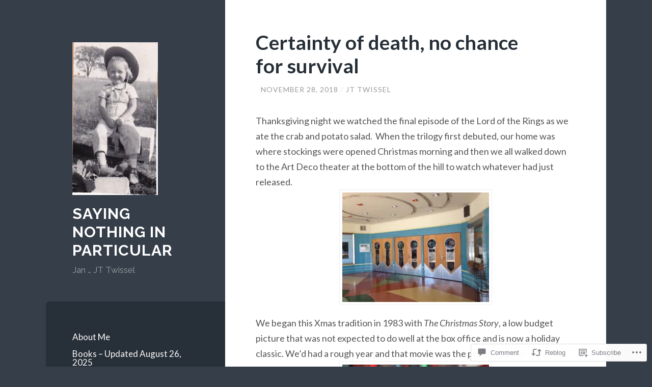

--- FILE ---
content_type: text/html; charset=UTF-8
request_url: https://jttwissel.com/2018/11/28/certainty-of-death-no-chance-for-survival/
body_size: 36709
content:
<!DOCTYPE html>
<html lang="en">
<head>
<meta charset="UTF-8">
<meta name="viewport" content="width=device-width, initial-scale=1">
<title>Certainty of death, no chance for survival | Saying nothing in particular</title>
<link rel="profile" href="http://gmpg.org/xfn/11">
<link rel="pingback" href="https://jttwissel.com/xmlrpc.php">

<meta name='robots' content='max-image-preview:large' />

<!-- Async WordPress.com Remote Login -->
<script id="wpcom_remote_login_js">
var wpcom_remote_login_extra_auth = '';
function wpcom_remote_login_remove_dom_node_id( element_id ) {
	var dom_node = document.getElementById( element_id );
	if ( dom_node ) { dom_node.parentNode.removeChild( dom_node ); }
}
function wpcom_remote_login_remove_dom_node_classes( class_name ) {
	var dom_nodes = document.querySelectorAll( '.' + class_name );
	for ( var i = 0; i < dom_nodes.length; i++ ) {
		dom_nodes[ i ].parentNode.removeChild( dom_nodes[ i ] );
	}
}
function wpcom_remote_login_final_cleanup() {
	wpcom_remote_login_remove_dom_node_classes( "wpcom_remote_login_msg" );
	wpcom_remote_login_remove_dom_node_id( "wpcom_remote_login_key" );
	wpcom_remote_login_remove_dom_node_id( "wpcom_remote_login_validate" );
	wpcom_remote_login_remove_dom_node_id( "wpcom_remote_login_js" );
	wpcom_remote_login_remove_dom_node_id( "wpcom_request_access_iframe" );
	wpcom_remote_login_remove_dom_node_id( "wpcom_request_access_styles" );
}

// Watch for messages back from the remote login
window.addEventListener( "message", function( e ) {
	if ( e.origin === "https://r-login.wordpress.com" ) {
		var data = {};
		try {
			data = JSON.parse( e.data );
		} catch( e ) {
			wpcom_remote_login_final_cleanup();
			return;
		}

		if ( data.msg === 'LOGIN' ) {
			// Clean up the login check iframe
			wpcom_remote_login_remove_dom_node_id( "wpcom_remote_login_key" );

			var id_regex = new RegExp( /^[0-9]+$/ );
			var token_regex = new RegExp( /^.*|.*|.*$/ );
			if (
				token_regex.test( data.token )
				&& id_regex.test( data.wpcomid )
			) {
				// We have everything we need to ask for a login
				var script = document.createElement( "script" );
				script.setAttribute( "id", "wpcom_remote_login_validate" );
				script.src = '/remote-login.php?wpcom_remote_login=validate'
					+ '&wpcomid=' + data.wpcomid
					+ '&token=' + encodeURIComponent( data.token )
					+ '&host=' + window.location.protocol
					+ '//' + window.location.hostname
					+ '&postid=7009'
					+ '&is_singular=1';
				document.body.appendChild( script );
			}

			return;
		}

		// Safari ITP, not logged in, so redirect
		if ( data.msg === 'LOGIN-REDIRECT' ) {
			window.location = 'https://wordpress.com/log-in?redirect_to=' + window.location.href;
			return;
		}

		// Safari ITP, storage access failed, remove the request
		if ( data.msg === 'LOGIN-REMOVE' ) {
			var css_zap = 'html { -webkit-transition: margin-top 1s; transition: margin-top 1s; } /* 9001 */ html { margin-top: 0 !important; } * html body { margin-top: 0 !important; } @media screen and ( max-width: 782px ) { html { margin-top: 0 !important; } * html body { margin-top: 0 !important; } }';
			var style_zap = document.createElement( 'style' );
			style_zap.type = 'text/css';
			style_zap.appendChild( document.createTextNode( css_zap ) );
			document.body.appendChild( style_zap );

			var e = document.getElementById( 'wpcom_request_access_iframe' );
			e.parentNode.removeChild( e );

			document.cookie = 'wordpress_com_login_access=denied; path=/; max-age=31536000';

			return;
		}

		// Safari ITP
		if ( data.msg === 'REQUEST_ACCESS' ) {
			console.log( 'request access: safari' );

			// Check ITP iframe enable/disable knob
			if ( wpcom_remote_login_extra_auth !== 'safari_itp_iframe' ) {
				return;
			}

			// If we are in a "private window" there is no ITP.
			var private_window = false;
			try {
				var opendb = window.openDatabase( null, null, null, null );
			} catch( e ) {
				private_window = true;
			}

			if ( private_window ) {
				console.log( 'private window' );
				return;
			}

			var iframe = document.createElement( 'iframe' );
			iframe.id = 'wpcom_request_access_iframe';
			iframe.setAttribute( 'scrolling', 'no' );
			iframe.setAttribute( 'sandbox', 'allow-storage-access-by-user-activation allow-scripts allow-same-origin allow-top-navigation-by-user-activation' );
			iframe.src = 'https://r-login.wordpress.com/remote-login.php?wpcom_remote_login=request_access&origin=' + encodeURIComponent( data.origin ) + '&wpcomid=' + encodeURIComponent( data.wpcomid );

			var css = 'html { -webkit-transition: margin-top 1s; transition: margin-top 1s; } /* 9001 */ html { margin-top: 46px !important; } * html body { margin-top: 46px !important; } @media screen and ( max-width: 660px ) { html { margin-top: 71px !important; } * html body { margin-top: 71px !important; } #wpcom_request_access_iframe { display: block; height: 71px !important; } } #wpcom_request_access_iframe { border: 0px; height: 46px; position: fixed; top: 0; left: 0; width: 100%; min-width: 100%; z-index: 99999; background: #23282d; } ';

			var style = document.createElement( 'style' );
			style.type = 'text/css';
			style.id = 'wpcom_request_access_styles';
			style.appendChild( document.createTextNode( css ) );
			document.body.appendChild( style );

			document.body.appendChild( iframe );
		}

		if ( data.msg === 'DONE' ) {
			wpcom_remote_login_final_cleanup();
		}
	}
}, false );

// Inject the remote login iframe after the page has had a chance to load
// more critical resources
window.addEventListener( "DOMContentLoaded", function( e ) {
	var iframe = document.createElement( "iframe" );
	iframe.style.display = "none";
	iframe.setAttribute( "scrolling", "no" );
	iframe.setAttribute( "id", "wpcom_remote_login_key" );
	iframe.src = "https://r-login.wordpress.com/remote-login.php"
		+ "?wpcom_remote_login=key"
		+ "&origin=aHR0cHM6Ly9qdHR3aXNzZWwuY29t"
		+ "&wpcomid=44849586"
		+ "&time=" + Math.floor( Date.now() / 1000 );
	document.body.appendChild( iframe );
}, false );
</script>
<link rel='dns-prefetch' href='//s0.wp.com' />
<link rel='dns-prefetch' href='//widgets.wp.com' />
<link rel='dns-prefetch' href='//fonts-api.wp.com' />
<link rel="alternate" type="application/rss+xml" title="Saying nothing in particular &raquo; Feed" href="https://jttwissel.com/feed/" />
<link rel="alternate" type="application/rss+xml" title="Saying nothing in particular &raquo; Comments Feed" href="https://jttwissel.com/comments/feed/" />
<link rel="alternate" type="application/rss+xml" title="Saying nothing in particular &raquo; Certainty of death, no chance for&nbsp;survival Comments Feed" href="https://jttwissel.com/2018/11/28/certainty-of-death-no-chance-for-survival/feed/" />
	<script type="text/javascript">
		/* <![CDATA[ */
		function addLoadEvent(func) {
			var oldonload = window.onload;
			if (typeof window.onload != 'function') {
				window.onload = func;
			} else {
				window.onload = function () {
					oldonload();
					func();
				}
			}
		}
		/* ]]> */
	</script>
	<link crossorigin='anonymous' rel='stylesheet' id='all-css-0-1' href='/_static/??-eJxtzEkKgDAMQNELWYNjcSGeRdog1Q7BpHh9UQRBXD74fDhImRQFo0DIinxeXGRYUWg222PgHCEkmz0y7OhnQasosXxUGuYC/o/ebfh+b135FMZKd02th77t1hMpiDR+&cssminify=yes' type='text/css' media='all' />
<style id='wp-emoji-styles-inline-css'>

	img.wp-smiley, img.emoji {
		display: inline !important;
		border: none !important;
		box-shadow: none !important;
		height: 1em !important;
		width: 1em !important;
		margin: 0 0.07em !important;
		vertical-align: -0.1em !important;
		background: none !important;
		padding: 0 !important;
	}
/*# sourceURL=wp-emoji-styles-inline-css */
</style>
<link crossorigin='anonymous' rel='stylesheet' id='all-css-2-1' href='/wp-content/plugins/gutenberg-core/v22.2.0/build/styles/block-library/style.css?m=1764855221i&cssminify=yes' type='text/css' media='all' />
<style id='wp-block-library-inline-css'>
.has-text-align-justify {
	text-align:justify;
}
.has-text-align-justify{text-align:justify;}

/*# sourceURL=wp-block-library-inline-css */
</style><style id='wp-block-paragraph-inline-css'>
.is-small-text{font-size:.875em}.is-regular-text{font-size:1em}.is-large-text{font-size:2.25em}.is-larger-text{font-size:3em}.has-drop-cap:not(:focus):first-letter{float:left;font-size:8.4em;font-style:normal;font-weight:100;line-height:.68;margin:.05em .1em 0 0;text-transform:uppercase}body.rtl .has-drop-cap:not(:focus):first-letter{float:none;margin-left:.1em}p.has-drop-cap.has-background{overflow:hidden}:root :where(p.has-background){padding:1.25em 2.375em}:where(p.has-text-color:not(.has-link-color)) a{color:inherit}p.has-text-align-left[style*="writing-mode:vertical-lr"],p.has-text-align-right[style*="writing-mode:vertical-rl"]{rotate:180deg}
/*# sourceURL=/wp-content/plugins/gutenberg-core/v22.2.0/build/styles/block-library/paragraph/style.css */
</style>
<style id='global-styles-inline-css'>
:root{--wp--preset--aspect-ratio--square: 1;--wp--preset--aspect-ratio--4-3: 4/3;--wp--preset--aspect-ratio--3-4: 3/4;--wp--preset--aspect-ratio--3-2: 3/2;--wp--preset--aspect-ratio--2-3: 2/3;--wp--preset--aspect-ratio--16-9: 16/9;--wp--preset--aspect-ratio--9-16: 9/16;--wp--preset--color--black: #000000;--wp--preset--color--cyan-bluish-gray: #abb8c3;--wp--preset--color--white: #ffffff;--wp--preset--color--pale-pink: #f78da7;--wp--preset--color--vivid-red: #cf2e2e;--wp--preset--color--luminous-vivid-orange: #ff6900;--wp--preset--color--luminous-vivid-amber: #fcb900;--wp--preset--color--light-green-cyan: #7bdcb5;--wp--preset--color--vivid-green-cyan: #00d084;--wp--preset--color--pale-cyan-blue: #8ed1fc;--wp--preset--color--vivid-cyan-blue: #0693e3;--wp--preset--color--vivid-purple: #9b51e0;--wp--preset--gradient--vivid-cyan-blue-to-vivid-purple: linear-gradient(135deg,rgb(6,147,227) 0%,rgb(155,81,224) 100%);--wp--preset--gradient--light-green-cyan-to-vivid-green-cyan: linear-gradient(135deg,rgb(122,220,180) 0%,rgb(0,208,130) 100%);--wp--preset--gradient--luminous-vivid-amber-to-luminous-vivid-orange: linear-gradient(135deg,rgb(252,185,0) 0%,rgb(255,105,0) 100%);--wp--preset--gradient--luminous-vivid-orange-to-vivid-red: linear-gradient(135deg,rgb(255,105,0) 0%,rgb(207,46,46) 100%);--wp--preset--gradient--very-light-gray-to-cyan-bluish-gray: linear-gradient(135deg,rgb(238,238,238) 0%,rgb(169,184,195) 100%);--wp--preset--gradient--cool-to-warm-spectrum: linear-gradient(135deg,rgb(74,234,220) 0%,rgb(151,120,209) 20%,rgb(207,42,186) 40%,rgb(238,44,130) 60%,rgb(251,105,98) 80%,rgb(254,248,76) 100%);--wp--preset--gradient--blush-light-purple: linear-gradient(135deg,rgb(255,206,236) 0%,rgb(152,150,240) 100%);--wp--preset--gradient--blush-bordeaux: linear-gradient(135deg,rgb(254,205,165) 0%,rgb(254,45,45) 50%,rgb(107,0,62) 100%);--wp--preset--gradient--luminous-dusk: linear-gradient(135deg,rgb(255,203,112) 0%,rgb(199,81,192) 50%,rgb(65,88,208) 100%);--wp--preset--gradient--pale-ocean: linear-gradient(135deg,rgb(255,245,203) 0%,rgb(182,227,212) 50%,rgb(51,167,181) 100%);--wp--preset--gradient--electric-grass: linear-gradient(135deg,rgb(202,248,128) 0%,rgb(113,206,126) 100%);--wp--preset--gradient--midnight: linear-gradient(135deg,rgb(2,3,129) 0%,rgb(40,116,252) 100%);--wp--preset--font-size--small: 13px;--wp--preset--font-size--medium: 20px;--wp--preset--font-size--large: 36px;--wp--preset--font-size--x-large: 42px;--wp--preset--font-family--albert-sans: 'Albert Sans', sans-serif;--wp--preset--font-family--alegreya: Alegreya, serif;--wp--preset--font-family--arvo: Arvo, serif;--wp--preset--font-family--bodoni-moda: 'Bodoni Moda', serif;--wp--preset--font-family--bricolage-grotesque: 'Bricolage Grotesque', sans-serif;--wp--preset--font-family--cabin: Cabin, sans-serif;--wp--preset--font-family--chivo: Chivo, sans-serif;--wp--preset--font-family--commissioner: Commissioner, sans-serif;--wp--preset--font-family--cormorant: Cormorant, serif;--wp--preset--font-family--courier-prime: 'Courier Prime', monospace;--wp--preset--font-family--crimson-pro: 'Crimson Pro', serif;--wp--preset--font-family--dm-mono: 'DM Mono', monospace;--wp--preset--font-family--dm-sans: 'DM Sans', sans-serif;--wp--preset--font-family--dm-serif-display: 'DM Serif Display', serif;--wp--preset--font-family--domine: Domine, serif;--wp--preset--font-family--eb-garamond: 'EB Garamond', serif;--wp--preset--font-family--epilogue: Epilogue, sans-serif;--wp--preset--font-family--fahkwang: Fahkwang, sans-serif;--wp--preset--font-family--figtree: Figtree, sans-serif;--wp--preset--font-family--fira-sans: 'Fira Sans', sans-serif;--wp--preset--font-family--fjalla-one: 'Fjalla One', sans-serif;--wp--preset--font-family--fraunces: Fraunces, serif;--wp--preset--font-family--gabarito: Gabarito, system-ui;--wp--preset--font-family--ibm-plex-mono: 'IBM Plex Mono', monospace;--wp--preset--font-family--ibm-plex-sans: 'IBM Plex Sans', sans-serif;--wp--preset--font-family--ibarra-real-nova: 'Ibarra Real Nova', serif;--wp--preset--font-family--instrument-serif: 'Instrument Serif', serif;--wp--preset--font-family--inter: Inter, sans-serif;--wp--preset--font-family--josefin-sans: 'Josefin Sans', sans-serif;--wp--preset--font-family--jost: Jost, sans-serif;--wp--preset--font-family--libre-baskerville: 'Libre Baskerville', serif;--wp--preset--font-family--libre-franklin: 'Libre Franklin', sans-serif;--wp--preset--font-family--literata: Literata, serif;--wp--preset--font-family--lora: Lora, serif;--wp--preset--font-family--merriweather: Merriweather, serif;--wp--preset--font-family--montserrat: Montserrat, sans-serif;--wp--preset--font-family--newsreader: Newsreader, serif;--wp--preset--font-family--noto-sans-mono: 'Noto Sans Mono', sans-serif;--wp--preset--font-family--nunito: Nunito, sans-serif;--wp--preset--font-family--open-sans: 'Open Sans', sans-serif;--wp--preset--font-family--overpass: Overpass, sans-serif;--wp--preset--font-family--pt-serif: 'PT Serif', serif;--wp--preset--font-family--petrona: Petrona, serif;--wp--preset--font-family--piazzolla: Piazzolla, serif;--wp--preset--font-family--playfair-display: 'Playfair Display', serif;--wp--preset--font-family--plus-jakarta-sans: 'Plus Jakarta Sans', sans-serif;--wp--preset--font-family--poppins: Poppins, sans-serif;--wp--preset--font-family--raleway: Raleway, sans-serif;--wp--preset--font-family--roboto: Roboto, sans-serif;--wp--preset--font-family--roboto-slab: 'Roboto Slab', serif;--wp--preset--font-family--rubik: Rubik, sans-serif;--wp--preset--font-family--rufina: Rufina, serif;--wp--preset--font-family--sora: Sora, sans-serif;--wp--preset--font-family--source-sans-3: 'Source Sans 3', sans-serif;--wp--preset--font-family--source-serif-4: 'Source Serif 4', serif;--wp--preset--font-family--space-mono: 'Space Mono', monospace;--wp--preset--font-family--syne: Syne, sans-serif;--wp--preset--font-family--texturina: Texturina, serif;--wp--preset--font-family--urbanist: Urbanist, sans-serif;--wp--preset--font-family--work-sans: 'Work Sans', sans-serif;--wp--preset--spacing--20: 0.44rem;--wp--preset--spacing--30: 0.67rem;--wp--preset--spacing--40: 1rem;--wp--preset--spacing--50: 1.5rem;--wp--preset--spacing--60: 2.25rem;--wp--preset--spacing--70: 3.38rem;--wp--preset--spacing--80: 5.06rem;--wp--preset--shadow--natural: 6px 6px 9px rgba(0, 0, 0, 0.2);--wp--preset--shadow--deep: 12px 12px 50px rgba(0, 0, 0, 0.4);--wp--preset--shadow--sharp: 6px 6px 0px rgba(0, 0, 0, 0.2);--wp--preset--shadow--outlined: 6px 6px 0px -3px rgb(255, 255, 255), 6px 6px rgb(0, 0, 0);--wp--preset--shadow--crisp: 6px 6px 0px rgb(0, 0, 0);}:where(.is-layout-flex){gap: 0.5em;}:where(.is-layout-grid){gap: 0.5em;}body .is-layout-flex{display: flex;}.is-layout-flex{flex-wrap: wrap;align-items: center;}.is-layout-flex > :is(*, div){margin: 0;}body .is-layout-grid{display: grid;}.is-layout-grid > :is(*, div){margin: 0;}:where(.wp-block-columns.is-layout-flex){gap: 2em;}:where(.wp-block-columns.is-layout-grid){gap: 2em;}:where(.wp-block-post-template.is-layout-flex){gap: 1.25em;}:where(.wp-block-post-template.is-layout-grid){gap: 1.25em;}.has-black-color{color: var(--wp--preset--color--black) !important;}.has-cyan-bluish-gray-color{color: var(--wp--preset--color--cyan-bluish-gray) !important;}.has-white-color{color: var(--wp--preset--color--white) !important;}.has-pale-pink-color{color: var(--wp--preset--color--pale-pink) !important;}.has-vivid-red-color{color: var(--wp--preset--color--vivid-red) !important;}.has-luminous-vivid-orange-color{color: var(--wp--preset--color--luminous-vivid-orange) !important;}.has-luminous-vivid-amber-color{color: var(--wp--preset--color--luminous-vivid-amber) !important;}.has-light-green-cyan-color{color: var(--wp--preset--color--light-green-cyan) !important;}.has-vivid-green-cyan-color{color: var(--wp--preset--color--vivid-green-cyan) !important;}.has-pale-cyan-blue-color{color: var(--wp--preset--color--pale-cyan-blue) !important;}.has-vivid-cyan-blue-color{color: var(--wp--preset--color--vivid-cyan-blue) !important;}.has-vivid-purple-color{color: var(--wp--preset--color--vivid-purple) !important;}.has-black-background-color{background-color: var(--wp--preset--color--black) !important;}.has-cyan-bluish-gray-background-color{background-color: var(--wp--preset--color--cyan-bluish-gray) !important;}.has-white-background-color{background-color: var(--wp--preset--color--white) !important;}.has-pale-pink-background-color{background-color: var(--wp--preset--color--pale-pink) !important;}.has-vivid-red-background-color{background-color: var(--wp--preset--color--vivid-red) !important;}.has-luminous-vivid-orange-background-color{background-color: var(--wp--preset--color--luminous-vivid-orange) !important;}.has-luminous-vivid-amber-background-color{background-color: var(--wp--preset--color--luminous-vivid-amber) !important;}.has-light-green-cyan-background-color{background-color: var(--wp--preset--color--light-green-cyan) !important;}.has-vivid-green-cyan-background-color{background-color: var(--wp--preset--color--vivid-green-cyan) !important;}.has-pale-cyan-blue-background-color{background-color: var(--wp--preset--color--pale-cyan-blue) !important;}.has-vivid-cyan-blue-background-color{background-color: var(--wp--preset--color--vivid-cyan-blue) !important;}.has-vivid-purple-background-color{background-color: var(--wp--preset--color--vivid-purple) !important;}.has-black-border-color{border-color: var(--wp--preset--color--black) !important;}.has-cyan-bluish-gray-border-color{border-color: var(--wp--preset--color--cyan-bluish-gray) !important;}.has-white-border-color{border-color: var(--wp--preset--color--white) !important;}.has-pale-pink-border-color{border-color: var(--wp--preset--color--pale-pink) !important;}.has-vivid-red-border-color{border-color: var(--wp--preset--color--vivid-red) !important;}.has-luminous-vivid-orange-border-color{border-color: var(--wp--preset--color--luminous-vivid-orange) !important;}.has-luminous-vivid-amber-border-color{border-color: var(--wp--preset--color--luminous-vivid-amber) !important;}.has-light-green-cyan-border-color{border-color: var(--wp--preset--color--light-green-cyan) !important;}.has-vivid-green-cyan-border-color{border-color: var(--wp--preset--color--vivid-green-cyan) !important;}.has-pale-cyan-blue-border-color{border-color: var(--wp--preset--color--pale-cyan-blue) !important;}.has-vivid-cyan-blue-border-color{border-color: var(--wp--preset--color--vivid-cyan-blue) !important;}.has-vivid-purple-border-color{border-color: var(--wp--preset--color--vivid-purple) !important;}.has-vivid-cyan-blue-to-vivid-purple-gradient-background{background: var(--wp--preset--gradient--vivid-cyan-blue-to-vivid-purple) !important;}.has-light-green-cyan-to-vivid-green-cyan-gradient-background{background: var(--wp--preset--gradient--light-green-cyan-to-vivid-green-cyan) !important;}.has-luminous-vivid-amber-to-luminous-vivid-orange-gradient-background{background: var(--wp--preset--gradient--luminous-vivid-amber-to-luminous-vivid-orange) !important;}.has-luminous-vivid-orange-to-vivid-red-gradient-background{background: var(--wp--preset--gradient--luminous-vivid-orange-to-vivid-red) !important;}.has-very-light-gray-to-cyan-bluish-gray-gradient-background{background: var(--wp--preset--gradient--very-light-gray-to-cyan-bluish-gray) !important;}.has-cool-to-warm-spectrum-gradient-background{background: var(--wp--preset--gradient--cool-to-warm-spectrum) !important;}.has-blush-light-purple-gradient-background{background: var(--wp--preset--gradient--blush-light-purple) !important;}.has-blush-bordeaux-gradient-background{background: var(--wp--preset--gradient--blush-bordeaux) !important;}.has-luminous-dusk-gradient-background{background: var(--wp--preset--gradient--luminous-dusk) !important;}.has-pale-ocean-gradient-background{background: var(--wp--preset--gradient--pale-ocean) !important;}.has-electric-grass-gradient-background{background: var(--wp--preset--gradient--electric-grass) !important;}.has-midnight-gradient-background{background: var(--wp--preset--gradient--midnight) !important;}.has-small-font-size{font-size: var(--wp--preset--font-size--small) !important;}.has-medium-font-size{font-size: var(--wp--preset--font-size--medium) !important;}.has-large-font-size{font-size: var(--wp--preset--font-size--large) !important;}.has-x-large-font-size{font-size: var(--wp--preset--font-size--x-large) !important;}.has-albert-sans-font-family{font-family: var(--wp--preset--font-family--albert-sans) !important;}.has-alegreya-font-family{font-family: var(--wp--preset--font-family--alegreya) !important;}.has-arvo-font-family{font-family: var(--wp--preset--font-family--arvo) !important;}.has-bodoni-moda-font-family{font-family: var(--wp--preset--font-family--bodoni-moda) !important;}.has-bricolage-grotesque-font-family{font-family: var(--wp--preset--font-family--bricolage-grotesque) !important;}.has-cabin-font-family{font-family: var(--wp--preset--font-family--cabin) !important;}.has-chivo-font-family{font-family: var(--wp--preset--font-family--chivo) !important;}.has-commissioner-font-family{font-family: var(--wp--preset--font-family--commissioner) !important;}.has-cormorant-font-family{font-family: var(--wp--preset--font-family--cormorant) !important;}.has-courier-prime-font-family{font-family: var(--wp--preset--font-family--courier-prime) !important;}.has-crimson-pro-font-family{font-family: var(--wp--preset--font-family--crimson-pro) !important;}.has-dm-mono-font-family{font-family: var(--wp--preset--font-family--dm-mono) !important;}.has-dm-sans-font-family{font-family: var(--wp--preset--font-family--dm-sans) !important;}.has-dm-serif-display-font-family{font-family: var(--wp--preset--font-family--dm-serif-display) !important;}.has-domine-font-family{font-family: var(--wp--preset--font-family--domine) !important;}.has-eb-garamond-font-family{font-family: var(--wp--preset--font-family--eb-garamond) !important;}.has-epilogue-font-family{font-family: var(--wp--preset--font-family--epilogue) !important;}.has-fahkwang-font-family{font-family: var(--wp--preset--font-family--fahkwang) !important;}.has-figtree-font-family{font-family: var(--wp--preset--font-family--figtree) !important;}.has-fira-sans-font-family{font-family: var(--wp--preset--font-family--fira-sans) !important;}.has-fjalla-one-font-family{font-family: var(--wp--preset--font-family--fjalla-one) !important;}.has-fraunces-font-family{font-family: var(--wp--preset--font-family--fraunces) !important;}.has-gabarito-font-family{font-family: var(--wp--preset--font-family--gabarito) !important;}.has-ibm-plex-mono-font-family{font-family: var(--wp--preset--font-family--ibm-plex-mono) !important;}.has-ibm-plex-sans-font-family{font-family: var(--wp--preset--font-family--ibm-plex-sans) !important;}.has-ibarra-real-nova-font-family{font-family: var(--wp--preset--font-family--ibarra-real-nova) !important;}.has-instrument-serif-font-family{font-family: var(--wp--preset--font-family--instrument-serif) !important;}.has-inter-font-family{font-family: var(--wp--preset--font-family--inter) !important;}.has-josefin-sans-font-family{font-family: var(--wp--preset--font-family--josefin-sans) !important;}.has-jost-font-family{font-family: var(--wp--preset--font-family--jost) !important;}.has-libre-baskerville-font-family{font-family: var(--wp--preset--font-family--libre-baskerville) !important;}.has-libre-franklin-font-family{font-family: var(--wp--preset--font-family--libre-franklin) !important;}.has-literata-font-family{font-family: var(--wp--preset--font-family--literata) !important;}.has-lora-font-family{font-family: var(--wp--preset--font-family--lora) !important;}.has-merriweather-font-family{font-family: var(--wp--preset--font-family--merriweather) !important;}.has-montserrat-font-family{font-family: var(--wp--preset--font-family--montserrat) !important;}.has-newsreader-font-family{font-family: var(--wp--preset--font-family--newsreader) !important;}.has-noto-sans-mono-font-family{font-family: var(--wp--preset--font-family--noto-sans-mono) !important;}.has-nunito-font-family{font-family: var(--wp--preset--font-family--nunito) !important;}.has-open-sans-font-family{font-family: var(--wp--preset--font-family--open-sans) !important;}.has-overpass-font-family{font-family: var(--wp--preset--font-family--overpass) !important;}.has-pt-serif-font-family{font-family: var(--wp--preset--font-family--pt-serif) !important;}.has-petrona-font-family{font-family: var(--wp--preset--font-family--petrona) !important;}.has-piazzolla-font-family{font-family: var(--wp--preset--font-family--piazzolla) !important;}.has-playfair-display-font-family{font-family: var(--wp--preset--font-family--playfair-display) !important;}.has-plus-jakarta-sans-font-family{font-family: var(--wp--preset--font-family--plus-jakarta-sans) !important;}.has-poppins-font-family{font-family: var(--wp--preset--font-family--poppins) !important;}.has-raleway-font-family{font-family: var(--wp--preset--font-family--raleway) !important;}.has-roboto-font-family{font-family: var(--wp--preset--font-family--roboto) !important;}.has-roboto-slab-font-family{font-family: var(--wp--preset--font-family--roboto-slab) !important;}.has-rubik-font-family{font-family: var(--wp--preset--font-family--rubik) !important;}.has-rufina-font-family{font-family: var(--wp--preset--font-family--rufina) !important;}.has-sora-font-family{font-family: var(--wp--preset--font-family--sora) !important;}.has-source-sans-3-font-family{font-family: var(--wp--preset--font-family--source-sans-3) !important;}.has-source-serif-4-font-family{font-family: var(--wp--preset--font-family--source-serif-4) !important;}.has-space-mono-font-family{font-family: var(--wp--preset--font-family--space-mono) !important;}.has-syne-font-family{font-family: var(--wp--preset--font-family--syne) !important;}.has-texturina-font-family{font-family: var(--wp--preset--font-family--texturina) !important;}.has-urbanist-font-family{font-family: var(--wp--preset--font-family--urbanist) !important;}.has-work-sans-font-family{font-family: var(--wp--preset--font-family--work-sans) !important;}
/*# sourceURL=global-styles-inline-css */
</style>

<style id='classic-theme-styles-inline-css'>
/*! This file is auto-generated */
.wp-block-button__link{color:#fff;background-color:#32373c;border-radius:9999px;box-shadow:none;text-decoration:none;padding:calc(.667em + 2px) calc(1.333em + 2px);font-size:1.125em}.wp-block-file__button{background:#32373c;color:#fff;text-decoration:none}
/*# sourceURL=/wp-includes/css/classic-themes.min.css */
</style>
<link crossorigin='anonymous' rel='stylesheet' id='all-css-4-1' href='/_static/??-eJx9j8sOwkAIRX/IkTZGGxfGTzHzIHVq55GBaf18aZpu1HRD4MLhAsxZ2RQZI0OoKo+195HApoKih6wZZCKg8xpHDDJ2tEQH+I/N3vXIgtOWK8b3PpLFRhmTCxIpicHXoPgpXrTHDchZ25cSaV2xNoBq3HqPCaNLBXTlFDSztz8UULFgqh8dTFiMOIu4fEnf9XLLPdza7tI07fl66oYPKzZ26Q==&cssminify=yes' type='text/css' media='all' />
<link rel='stylesheet' id='verbum-gutenberg-css-css' href='https://widgets.wp.com/verbum-block-editor/block-editor.css?ver=1738686361' media='all' />
<link rel='stylesheet' id='wilson-raleway-css' href='https://fonts-api.wp.com/css?family=Raleway%3A400%2C700&#038;ver=6.9-RC2-61304' media='all' />
<link rel='stylesheet' id='wilson-latos-css' href='https://fonts-api.wp.com/css?family=Lato%3A400%2C700%2C400italic%2C700italic&#038;subset=latin%2Clatin-ext&#038;ver=6.9-RC2-61304' media='all' />
<link crossorigin='anonymous' rel='stylesheet' id='all-css-10-1' href='/_static/??-eJx9jsEKwjAQRH/IuKitxYP4KZKGNaYmu6GbEPx7U/EQqPQ2A/NmBkpUhikhJUhPDCgQ8wjFeWECSW+PeyOygyYXsoo+W0cCE6aozevnQTLB3ZEBi4Szq4D8l6vO9fZS891XJRoOWy9mHD3bKi3UVGO3IIusPBudXB1rjXp47eYFvYXrYehPx+Fy7vrpA9vGcCU=&cssminify=yes' type='text/css' media='all' />
<link crossorigin='anonymous' rel='stylesheet' id='print-css-11-1' href='/wp-content/mu-plugins/global-print/global-print.css?m=1465851035i&cssminify=yes' type='text/css' media='print' />
<style id='jetpack-global-styles-frontend-style-inline-css'>
:root { --font-headings: unset; --font-base: unset; --font-headings-default: -apple-system,BlinkMacSystemFont,"Segoe UI",Roboto,Oxygen-Sans,Ubuntu,Cantarell,"Helvetica Neue",sans-serif; --font-base-default: -apple-system,BlinkMacSystemFont,"Segoe UI",Roboto,Oxygen-Sans,Ubuntu,Cantarell,"Helvetica Neue",sans-serif;}
/*# sourceURL=jetpack-global-styles-frontend-style-inline-css */
</style>
<link crossorigin='anonymous' rel='stylesheet' id='all-css-14-1' href='/_static/??-eJyNjcEKwjAQRH/IuKitxYP4KRKzIdm62YRuQvHvrdKLCOLtDcy8gbkYl6V6qZCaKdwCicLoa7HuvmbQJpAyNvYKGu3k0SI+3kgStk51A3+LriQONDuybDiHrB/hS1ajT8tt7CBwvln+9TYTBl8VlsrKJkyExgoaJq2v7SWdd0N/2A+nY9ePT815Xvc=&cssminify=yes' type='text/css' media='all' />
<script type="text/javascript" id="jetpack_related-posts-js-extra">
/* <![CDATA[ */
var related_posts_js_options = {"post_heading":"h4"};
//# sourceURL=jetpack_related-posts-js-extra
/* ]]> */
</script>
<script type="text/javascript" id="wpcom-actionbar-placeholder-js-extra">
/* <![CDATA[ */
var actionbardata = {"siteID":"44849586","postID":"7009","siteURL":"https://jttwissel.com","xhrURL":"https://jttwissel.com/wp-admin/admin-ajax.php","nonce":"0b2adfe689","isLoggedIn":"","statusMessage":"","subsEmailDefault":"instantly","proxyScriptUrl":"https://s0.wp.com/wp-content/js/wpcom-proxy-request.js?m=1513050504i&amp;ver=20211021","shortlink":"https://wp.me/p32bqq-1P3","i18n":{"followedText":"New posts from this site will now appear in your \u003Ca href=\"https://wordpress.com/reader\"\u003EReader\u003C/a\u003E","foldBar":"Collapse this bar","unfoldBar":"Expand this bar","shortLinkCopied":"Shortlink copied to clipboard."}};
//# sourceURL=wpcom-actionbar-placeholder-js-extra
/* ]]> */
</script>
<script type="text/javascript" id="jetpack-mu-wpcom-settings-js-before">
/* <![CDATA[ */
var JETPACK_MU_WPCOM_SETTINGS = {"assetsUrl":"https://s0.wp.com/wp-content/mu-plugins/jetpack-mu-wpcom-plugin/sun/jetpack_vendor/automattic/jetpack-mu-wpcom/src/build/"};
//# sourceURL=jetpack-mu-wpcom-settings-js-before
/* ]]> */
</script>
<script crossorigin='anonymous' type='text/javascript'  src='/_static/??-eJx1jcEOwiAQRH9IunJo2ovxU0yFTQPCguyS2r8XE0zqwdNkMi9vYMvKJBIkgVhVDnV1xOBR8mIevQNXgpsjA/fqgoWCYRG0KicW/m1DdDR4PsHB6xsTROWSXvt3a7JQLfJn9M+KZe9xFPyFVHRraacdvsaLnsbxrPU0z/4NC+ROAA=='></script>
<script type="text/javascript" id="rlt-proxy-js-after">
/* <![CDATA[ */
	rltInitialize( {"token":null,"iframeOrigins":["https:\/\/widgets.wp.com"]} );
//# sourceURL=rlt-proxy-js-after
/* ]]> */
</script>
<link rel="EditURI" type="application/rsd+xml" title="RSD" href="https://jttwissel.wordpress.com/xmlrpc.php?rsd" />
<meta name="generator" content="WordPress.com" />
<link rel="canonical" href="https://jttwissel.com/2018/11/28/certainty-of-death-no-chance-for-survival/" />
<link rel='shortlink' href='https://wp.me/p32bqq-1P3' />
<link rel="alternate" type="application/json+oembed" href="https://public-api.wordpress.com/oembed/?format=json&amp;url=https%3A%2F%2Fjttwissel.com%2F2018%2F11%2F28%2Fcertainty-of-death-no-chance-for-survival%2F&amp;for=wpcom-auto-discovery" /><link rel="alternate" type="application/xml+oembed" href="https://public-api.wordpress.com/oembed/?format=xml&amp;url=https%3A%2F%2Fjttwissel.com%2F2018%2F11%2F28%2Fcertainty-of-death-no-chance-for-survival%2F&amp;for=wpcom-auto-discovery" />
<!-- Jetpack Open Graph Tags -->
<meta property="og:type" content="article" />
<meta property="og:title" content="Certainty of death, no chance for survival" />
<meta property="og:url" content="https://jttwissel.com/2018/11/28/certainty-of-death-no-chance-for-survival/" />
<meta property="og:description" content="Thanksgiving night we watched the final episode of the Lord of the Rings as we ate the crab and potato salad.  When the trilogy first debuted, our home was where stockings were opened Christmas mor…" />
<meta property="article:published_time" content="2018-11-28T22:56:44+00:00" />
<meta property="article:modified_time" content="2018-11-30T01:49:40+00:00" />
<meta property="og:site_name" content="Saying nothing in particular" />
<meta property="og:image" content="http://img.youtube.com/vi/u7yYfSJEBOg/0.jpg" />
<meta property="og:image:secure_url" content="https://img.youtube.com/vi/u7yYfSJEBOg/0.jpg" />
<meta property="og:image:width" content="300" />
<meta property="og:image:height" content="225" />
<meta property="og:image:alt" content="" />
<meta property="og:locale" content="en_US" />
<meta property="og:video:type" content="text/html" />
<meta property="og:video" content="http://www.youtube.com/embed/u7yYfSJEBOg" />
<meta property="og:video:secure_url" content="https://www.youtube.com/embed/u7yYfSJEBOg" />
<meta property="article:publisher" content="https://www.facebook.com/WordPresscom" />
<meta name="twitter:creator" content="@jttwissel" />
<meta name="twitter:site" content="@jttwissel" />
<meta name="twitter:text:title" content="Certainty of death, no chance for&nbsp;survival" />
<meta name="twitter:image" content="https://jttwissel.com/wp-content/uploads/2016/07/otheater.jpg?w=640" />
<meta name="twitter:card" content="summary_large_image" />

<!-- End Jetpack Open Graph Tags -->
<link rel='openid.server' href='https://jttwissel.com/?openidserver=1' />
<link rel='openid.delegate' href='https://jttwissel.com/' />
<link rel="search" type="application/opensearchdescription+xml" href="https://jttwissel.com/osd.xml" title="Saying nothing in particular" />
<link rel="search" type="application/opensearchdescription+xml" href="https://s1.wp.com/opensearch.xml" title="WordPress.com" />
		<style type="text/css">
			.recentcomments a {
				display: inline !important;
				padding: 0 !important;
				margin: 0 !important;
			}

			table.recentcommentsavatartop img.avatar, table.recentcommentsavatarend img.avatar {
				border: 0px;
				margin: 0;
			}

			table.recentcommentsavatartop a, table.recentcommentsavatarend a {
				border: 0px !important;
				background-color: transparent !important;
			}

			td.recentcommentsavatarend, td.recentcommentsavatartop {
				padding: 0px 0px 1px 0px;
				margin: 0px;
			}

			td.recentcommentstextend {
				border: none !important;
				padding: 0px 0px 2px 10px;
			}

			.rtl td.recentcommentstextend {
				padding: 0px 10px 2px 0px;
			}

			td.recentcommentstexttop {
				border: none;
				padding: 0px 0px 0px 10px;
			}

			.rtl td.recentcommentstexttop {
				padding: 0px 10px 0px 0px;
			}
		</style>
		<meta name="description" content="Thanksgiving night we watched the final episode of the Lord of the Rings as we ate the crab and potato salad.  When the trilogy first debuted, our home was where stockings were opened Christmas morning and then we all walked down to the Art Deco theater at the bottom of the hill to watch whatever&hellip;" />
<link rel="icon" href="https://jttwissel.com/wp-content/uploads/2014/08/cropped-catlap.jpg?w=32" sizes="32x32" />
<link rel="icon" href="https://jttwissel.com/wp-content/uploads/2014/08/cropped-catlap.jpg?w=192" sizes="192x192" />
<link rel="apple-touch-icon" href="https://jttwissel.com/wp-content/uploads/2014/08/cropped-catlap.jpg?w=180" />
<meta name="msapplication-TileImage" content="https://jttwissel.com/wp-content/uploads/2014/08/cropped-catlap.jpg?w=270" />
<link crossorigin='anonymous' rel='stylesheet' id='all-css-0-3' href='/_static/??-eJydj+FKQzEMhV/[base64]/z/TZ9lZep83z08t2Wk+Ppw8GD7W+&cssminify=yes' type='text/css' media='all' />
</head>

<body class="wp-singular post-template-default single single-post postid-7009 single-format-standard wp-custom-logo wp-theme-pubwilson customizer-styles-applied individual-blog jetpack-reblog-enabled has-site-logo">
<div id="page" class="hfeed site">

	<a class="skip-link screen-reader-text" href="#content">Skip to content</a>
	<header id="masthead" class="site-header" role="banner">
		<div class="site-branding">
							<a href="https://jttwissel.com/" class="site-logo-link" rel="home" itemprop="url"><img width="168" height="300" src="https://jttwissel.com/wp-content/uploads/2013/01/cowboyjan.jpg?w=168" class="site-logo attachment-wilson-site-logo" alt="" decoding="async" data-size="wilson-site-logo" itemprop="logo" srcset="https://jttwissel.com/wp-content/uploads/2013/01/cowboyjan.jpg?w=168 168w, https://jttwissel.com/wp-content/uploads/2013/01/cowboyjan.jpg?w=336 336w, https://jttwissel.com/wp-content/uploads/2013/01/cowboyjan.jpg?w=84 84w" sizes="(max-width: 168px) 100vw, 168px" data-attachment-id="4" data-permalink="https://jttwissel.com/2013/01/06/why-nevada/cowboyjan/" data-orig-file="https://jttwissel.com/wp-content/uploads/2013/01/cowboyjan.jpg" data-orig-size="651,1164" data-comments-opened="1" data-image-meta="{&quot;aperture&quot;:&quot;0&quot;,&quot;credit&quot;:&quot;&quot;,&quot;camera&quot;:&quot;MP Navigator EX 4.1&quot;,&quot;caption&quot;:&quot;&quot;,&quot;created_timestamp&quot;:&quot;1357307895&quot;,&quot;copyright&quot;:&quot;&quot;,&quot;focal_length&quot;:&quot;0&quot;,&quot;iso&quot;:&quot;0&quot;,&quot;shutter_speed&quot;:&quot;0&quot;,&quot;title&quot;:&quot;&quot;}" data-image-title="CowboyJan" data-image-description="" data-image-caption="" data-medium-file="https://jttwissel.com/wp-content/uploads/2013/01/cowboyjan.jpg?w=168" data-large-file="https://jttwissel.com/wp-content/uploads/2013/01/cowboyjan.jpg?w=573" /></a>						<h1 class="site-title"><a href="https://jttwissel.com/" rel="home">Saying nothing in particular</a></h1>
			<h2 class="site-description">Jan &#8230; JT Twissel</h2>
		</div>

		<nav id="site-navigation" class="main-navigation" role="navigation">
			<h1><span class="screen-reader-text">Primary Menu</span></h1>
			<button class="menu-toggle"><span class="genericon genericon-menu"></span><span class="screen-reader-text">Menu</span></button>

			<div class="menu-pages-container"><ul id="menu-pages" class="menu"><li id="menu-item-9193" class="menu-item menu-item-type-post_type menu-item-object-page menu-item-9193"><a href="https://jttwissel.com/about/">About Me</a></li>
<li id="menu-item-9192" class="menu-item menu-item-type-post_type menu-item-object-page menu-item-9192"><a href="https://jttwissel.com/books/">Books &#8211; Updated August 26, 2025</a></li>
<li id="menu-item-16437" class="menu-item menu-item-type-post_type menu-item-object-page menu-item-16437"><a href="https://jttwissel.com/storytime/">StoryTime</a></li>
</ul></div>		</nav><!-- #site-navigation -->
	</header><!-- #masthead -->

	<div id="content" class="site-content">

	<div id="primary" class="content-area">
		<main id="main" class="site-main" role="main">

		
			
<article id="post-7009" class="post-7009 post type-post status-publish format-standard hentry category-posts tag-a-christmas-story tag-comedy tag-ghostbusters tag-lotr tag-tragedy">
	<header class="entry-header">
					<h1 class="entry-title">Certainty of death, no chance for&nbsp;survival</h1>				<div class="entry-meta">
			<span class="posted-on"><a href="https://jttwissel.com/2018/11/28/certainty-of-death-no-chance-for-survival/" rel="bookmark"><time class="entry-date published" datetime="2018-11-28T22:56:44+00:00">November 28, 2018</time><time class="updated" datetime="2018-11-30T01:49:40+00:00">November 30, 2018</time></a></span><span class="byline"><span class="author vcard"><a class="url fn n" href="https://jttwissel.com/author/forumtfs/">JT Twissel</a></span></span>					</div><!-- .entry-meta -->
	</header><!-- .entry-header -->

	<div class="entry-content">
		<p class="p1"><span class="s1">Thanksgiving night we watched the final episode of the Lord of the Rings as we ate the crab and potato salad.<span class="Apple-converted-space">  </span>When the trilogy first debuted, our home was where stockings were opened Christmas morning and then we all walked down to the Art Deco theater at the bottom of the hill to watch whatever had just released.<span class="Apple-converted-space">  </span><a href="https://jttwissel.com/2016/07/07/thursdaydoors-matchless-orinda/otheater/#main" rel="attachment wp-att-4766"><img data-attachment-id="4766" data-permalink="https://jttwissel.com/2016/07/07/thursdaydoors-matchless-orinda/otheater/" data-orig-file="https://jttwissel.com/wp-content/uploads/2016/07/otheater.jpg" data-orig-size="3264,2448" data-comments-opened="1" data-image-meta="{&quot;aperture&quot;:&quot;2.4&quot;,&quot;credit&quot;:&quot;&quot;,&quot;camera&quot;:&quot;iPhone 5c&quot;,&quot;caption&quot;:&quot;&quot;,&quot;created_timestamp&quot;:&quot;1467802931&quot;,&quot;copyright&quot;:&quot;&quot;,&quot;focal_length&quot;:&quot;4.12&quot;,&quot;iso&quot;:&quot;64&quot;,&quot;shutter_speed&quot;:&quot;0.0083333333333333&quot;,&quot;title&quot;:&quot;&quot;,&quot;orientation&quot;:&quot;1&quot;,&quot;latitude&quot;:&quot;37.878522222222&quot;,&quot;longitude&quot;:&quot;-122.18209166667&quot;}" data-image-title="OTheater" data-image-description="" data-image-caption="" data-medium-file="https://jttwissel.com/wp-content/uploads/2016/07/otheater.jpg?w=300" data-large-file="https://jttwissel.com/wp-content/uploads/2016/07/otheater.jpg?w=788" class="aligncenter size-medium wp-image-4766" src="https://jttwissel.com/wp-content/uploads/2016/07/otheater.jpg?w=300&#038;h=225" alt="" width="300" height="225" srcset="https://jttwissel.com/wp-content/uploads/2016/07/otheater.jpg?w=300 300w, https://jttwissel.com/wp-content/uploads/2016/07/otheater.jpg?w=600 600w, https://jttwissel.com/wp-content/uploads/2016/07/otheater.jpg?w=150 150w" sizes="(max-width: 300px) 100vw, 300px" /></a></span></p>
<p class="p1"><span class="s1">We began this Xmas tradition in 1983 with <i>The Christmas Story</i>, a low budget picture that was not expected to do well at the box office and is now a holiday classic. We’d had a rough year and that movie was the perfect distraction.</span><a href="https://jttwissel.com/2015/04/26/the-typo-that-got-away/youll-shoot-your-eye-out-christmas-story/#main" rel="attachment wp-att-2670"><img data-attachment-id="2670" data-permalink="https://jttwissel.com/2015/04/26/the-typo-that-got-away/youll-shoot-your-eye-out-christmas-story/" data-orig-file="https://jttwissel.com/wp-content/uploads/2015/04/youll-shoot-your-eye-out-christmas-story.gif" data-orig-size="425,240" data-comments-opened="1" data-image-meta="{&quot;aperture&quot;:&quot;0&quot;,&quot;credit&quot;:&quot;&quot;,&quot;camera&quot;:&quot;&quot;,&quot;caption&quot;:&quot;&quot;,&quot;created_timestamp&quot;:&quot;0&quot;,&quot;copyright&quot;:&quot;&quot;,&quot;focal_length&quot;:&quot;0&quot;,&quot;iso&quot;:&quot;0&quot;,&quot;shutter_speed&quot;:&quot;0&quot;,&quot;title&quot;:&quot;&quot;,&quot;orientation&quot;:&quot;0&quot;}" data-image-title="youll-shoot-your-eye-out-christmas-story" data-image-description="" data-image-caption="" data-medium-file="https://jttwissel.com/wp-content/uploads/2015/04/youll-shoot-your-eye-out-christmas-story.gif?w=300" data-large-file="https://jttwissel.com/wp-content/uploads/2015/04/youll-shoot-your-eye-out-christmas-story.gif?w=425" class="aligncenter size-medium wp-image-2670" src="https://jttwissel.com/wp-content/uploads/2015/04/youll-shoot-your-eye-out-christmas-story.gif?w=300&#038;h=169" alt="" width="300" height="169" srcset="https://jttwissel.com/wp-content/uploads/2015/04/youll-shoot-your-eye-out-christmas-story.gif?w=300 300w, https://jttwissel.com/wp-content/uploads/2015/04/youll-shoot-your-eye-out-christmas-story.gif?w=150 150w, https://jttwissel.com/wp-content/uploads/2015/04/youll-shoot-your-eye-out-christmas-story.gif 425w" sizes="(max-width: 300px) 100vw, 300px" /></a></p>
<p class="p1"><span class="s1">The next year was even worse.<span class="Apple-converted-space">  After a failed attempt at merriment, we hiked down the hill to watch </span><i>Ghostbusters</i>.<span class="Apple-converted-space"> </span></span></p>
<p><a href="https://jttwissel.com/2018/11/28/certainty-of-death-no-chance-for-survival/download-7/#main" rel="attachment wp-att-7010"><img data-attachment-id="7010" data-permalink="https://jttwissel.com/2018/11/28/certainty-of-death-no-chance-for-survival/download-7/" data-orig-file="https://jttwissel.com/wp-content/uploads/2018/11/download.jpg" data-orig-size="220,164" data-comments-opened="1" data-image-meta="{&quot;aperture&quot;:&quot;0&quot;,&quot;credit&quot;:&quot;&quot;,&quot;camera&quot;:&quot;&quot;,&quot;caption&quot;:&quot;&quot;,&quot;created_timestamp&quot;:&quot;0&quot;,&quot;copyright&quot;:&quot;&quot;,&quot;focal_length&quot;:&quot;0&quot;,&quot;iso&quot;:&quot;0&quot;,&quot;shutter_speed&quot;:&quot;0&quot;,&quot;title&quot;:&quot;&quot;,&quot;orientation&quot;:&quot;0&quot;}" data-image-title="download" data-image-description="" data-image-caption="" data-medium-file="https://jttwissel.com/wp-content/uploads/2018/11/download.jpg?w=220" data-large-file="https://jttwissel.com/wp-content/uploads/2018/11/download.jpg?w=220" class="aligncenter size-full wp-image-7010" src="https://jttwissel.com/wp-content/uploads/2018/11/download.jpg?w=788" alt=""   srcset="https://jttwissel.com/wp-content/uploads/2018/11/download.jpg 220w, https://jttwissel.com/wp-content/uploads/2018/11/download.jpg?w=150&amp;h=112 150w" sizes="(max-width: 220px) 100vw, 220px" /></a></p>
<p class="p1"><span class="s1">I can’t remember all the movies we saw in the ensuing years. Generally silly flicks. None were able to make us laugh until we cried. None were as cathartic as the first two. <a href="https://jttwissel.com/2018/11/28/certainty-of-death-no-chance-for-survival/images-9/#main" rel="attachment wp-att-7012"><img data-attachment-id="7012" data-permalink="https://jttwissel.com/2018/11/28/certainty-of-death-no-chance-for-survival/images-9/" data-orig-file="https://jttwissel.com/wp-content/uploads/2018/11/images.jpg" data-orig-size="310,163" data-comments-opened="1" data-image-meta="{&quot;aperture&quot;:&quot;0&quot;,&quot;credit&quot;:&quot;&quot;,&quot;camera&quot;:&quot;&quot;,&quot;caption&quot;:&quot;&quot;,&quot;created_timestamp&quot;:&quot;0&quot;,&quot;copyright&quot;:&quot;&quot;,&quot;focal_length&quot;:&quot;0&quot;,&quot;iso&quot;:&quot;0&quot;,&quot;shutter_speed&quot;:&quot;0&quot;,&quot;title&quot;:&quot;&quot;,&quot;orientation&quot;:&quot;0&quot;}" data-image-title="images" data-image-description="" data-image-caption="" data-medium-file="https://jttwissel.com/wp-content/uploads/2018/11/images.jpg?w=300" data-large-file="https://jttwissel.com/wp-content/uploads/2018/11/images.jpg?w=310" loading="lazy" class="aligncenter size-medium wp-image-7012" src="https://jttwissel.com/wp-content/uploads/2018/11/images.jpg?w=300&#038;h=158" alt="" width="300" height="158" srcset="https://jttwissel.com/wp-content/uploads/2018/11/images.jpg?w=300 300w, https://jttwissel.com/wp-content/uploads/2018/11/images.jpg?w=150 150w, https://jttwissel.com/wp-content/uploads/2018/11/images.jpg 310w" sizes="(max-width: 300px) 100vw, 300px" /></a></span></p>
<p class="p1"><span class="s1">By the way, who&#8217;s your favorite character in Ghostbusters?  Mine&#8217;s the wise-cracking receptionist played by Annie Potts. I love that gal.</span></p>
<div class="jetpack-video-wrapper">
<div class="embed-youtube"><iframe title="Ghostbusters profiles : Janine Melnitz" width="788" height="443" src="https://www.youtube.com/embed/u7yYfSJEBOg?feature=oembed" frameborder="0" allow="accelerometer; autoplay; clipboard-write; encrypted-media; gyroscope; picture-in-picture; web-share" referrerpolicy="strict-origin-when-cross-origin" allowfullscreen></iframe></div>
</div>
<p class="p1"><span class="s1">To my teenage friends and I, the book <i>The Lord of The Rings </i>was the holy gospel of Middle Earth. It was where we were meant to be and not the Reno High School biology lab dissecting frogs. We’d heard about the analogies to WWII and the Nazis, but had no real understanding of the horrors of concentration camps or the ability of power to leech the soul from a human being. We just wanted to escape the mundanity of our lives.</span></p>
<p class="p1">Now LOTR seems like a warning and is too close to comfort to exit the theater refreshed.  I think we&#8217;ll see a comedy instead.  Any suggestions?</p>
<div class="jetpack-video-wrapper">
<div class="embed-youtube"><iframe title="Certainty of death, small chance of success" width="788" height="443" src="https://www.youtube.com/embed/VO0x7vL2T90?feature=oembed" frameborder="0" allow="accelerometer; autoplay; clipboard-write; encrypted-media; gyroscope; picture-in-picture; web-share" referrerpolicy="strict-origin-when-cross-origin" allowfullscreen></iframe></div>
</div>
<div id="jp-post-flair" class="sharedaddy sd-like-enabled sd-sharing-enabled"><div class="sharedaddy sd-sharing-enabled"><div class="robots-nocontent sd-block sd-social sd-social-icon-text sd-sharing"><h3 class="sd-title">Share this:</h3><div class="sd-content"><ul><li class="share-twitter"><a rel="nofollow noopener noreferrer"
				data-shared="sharing-twitter-7009"
				class="share-twitter sd-button share-icon"
				href="https://jttwissel.com/2018/11/28/certainty-of-death-no-chance-for-survival/?share=twitter"
				target="_blank"
				aria-labelledby="sharing-twitter-7009"
				>
				<span id="sharing-twitter-7009" hidden>Click to share on X (Opens in new window)</span>
				<span>X</span>
			</a></li><li class="share-facebook"><a rel="nofollow noopener noreferrer"
				data-shared="sharing-facebook-7009"
				class="share-facebook sd-button share-icon"
				href="https://jttwissel.com/2018/11/28/certainty-of-death-no-chance-for-survival/?share=facebook"
				target="_blank"
				aria-labelledby="sharing-facebook-7009"
				>
				<span id="sharing-facebook-7009" hidden>Click to share on Facebook (Opens in new window)</span>
				<span>Facebook</span>
			</a></li><li class="share-end"></li></ul></div></div></div><div class='sharedaddy sd-block sd-like jetpack-likes-widget-wrapper jetpack-likes-widget-unloaded' id='like-post-wrapper-44849586-7009-69647771ec90a' data-src='//widgets.wp.com/likes/index.html?ver=20260112#blog_id=44849586&amp;post_id=7009&amp;origin=jttwissel.wordpress.com&amp;obj_id=44849586-7009-69647771ec90a&amp;domain=jttwissel.com' data-name='like-post-frame-44849586-7009-69647771ec90a' data-title='Like or Reblog'><div class='likes-widget-placeholder post-likes-widget-placeholder' style='height: 55px;'><span class='button'><span>Like</span></span> <span class='loading'>Loading...</span></div><span class='sd-text-color'></span><a class='sd-link-color'></a></div>
<div id='jp-relatedposts' class='jp-relatedposts' >
	<h3 class="jp-relatedposts-headline"><em>Related</em></h3>
</div></div>			</div><!-- .entry-content -->

	<footer class="entry-footer">
				<span class="cat-links">
			Categories: <a href="https://jttwissel.com/category/posts/" rel="category tag">Posts</a>		</span>
		
				<span class="tag-links">
			Tags: <a href="https://jttwissel.com/tag/a-christmas-story/" rel="tag">a Christmas Story</a>, <a href="https://jttwissel.com/tag/comedy/" rel="tag">comedy</a>, <a href="https://jttwissel.com/tag/ghostbusters/" rel="tag">Ghostbusters</a>, <a href="https://jttwissel.com/tag/lotr/" rel="tag">LOTR</a>, <a href="https://jttwissel.com/tag/tragedy/" rel="tag">tragedy</a>		</span>
			</footer><!-- .entry-footer -->
</article><!-- #post-## -->

				<nav class="navigation post-navigation" role="navigation">
		<h1 class="screen-reader-text">Post navigation</h1>
		<div class="nav-links">
			<div class="nav-previous"><a href="https://jttwissel.com/2018/11/22/grateful-for-breathable-air/" rel="prev"><span class="meta-nav">&larr;</span> Grateful for breathable&nbsp;air</a></div><div class="nav-next"><a href="https://jttwissel.com/2018/12/05/the-spoon-apocalypse/" rel="next">The Spoon Apocalypse <span class="meta-nav">&rarr;</span></a></div>		</div><!-- .nav-links -->
	</nav><!-- .navigation -->
	
			
<div id="comments" class="comments-area">

	
			<h2 class="comments-title">
			24 thoughts on &ldquo;<span>Certainty of death, no chance for&nbsp;survival</span>&rdquo;		</h2>

		
		<ol class="comment-list">
					<li id="comment-16805" class="comment byuser comment-author-labelsandsuch even thread-even depth-1 parent">
			<article id="div-comment-16805" class="comment-body">
				<footer class="comment-meta">
					<div class="comment-author vcard">
						<img referrerpolicy="no-referrer" alt='Jude ODell&#039;s avatar' src='https://1.gravatar.com/avatar/7c950b5d0e00211abce65f878d0712cbd7543c8370cd4c9320f5c554eace7a80?s=50&#038;d=identicon&#038;r=G' srcset='https://1.gravatar.com/avatar/7c950b5d0e00211abce65f878d0712cbd7543c8370cd4c9320f5c554eace7a80?s=50&#038;d=identicon&#038;r=G 1x, https://1.gravatar.com/avatar/7c950b5d0e00211abce65f878d0712cbd7543c8370cd4c9320f5c554eace7a80?s=75&#038;d=identicon&#038;r=G 1.5x, https://1.gravatar.com/avatar/7c950b5d0e00211abce65f878d0712cbd7543c8370cd4c9320f5c554eace7a80?s=100&#038;d=identicon&#038;r=G 2x, https://1.gravatar.com/avatar/7c950b5d0e00211abce65f878d0712cbd7543c8370cd4c9320f5c554eace7a80?s=150&#038;d=identicon&#038;r=G 3x, https://1.gravatar.com/avatar/7c950b5d0e00211abce65f878d0712cbd7543c8370cd4c9320f5c554eace7a80?s=200&#038;d=identicon&#038;r=G 4x' class='avatar avatar-50' height='50' width='50' loading='lazy' decoding='async' />						<b class="fn"><a href="http://labelsandsuch.wordpress.com" class="url" rel="ugc external nofollow">Jude ODell</a></b> <span class="says">says:</span>					</div><!-- .comment-author -->

					<div class="comment-metadata">
						<a href="https://jttwissel.com/2018/11/28/certainty-of-death-no-chance-for-survival/#comment-16805"><time datetime="2018-11-29T01:48:09+00:00">November 29, 2018 at 1:48 am</time></a>					</div><!-- .comment-metadata -->

									</footer><!-- .comment-meta -->

				<div class="comment-content">
					<p>Good blog, Jan. And no glitches!</p>
				</div><!-- .comment-content -->

				<div class="reply"><a rel="nofollow" class="comment-reply-link" href="https://jttwissel.com/2018/11/28/certainty-of-death-no-chance-for-survival/?replytocom=16805#respond" data-commentid="16805" data-postid="7009" data-belowelement="div-comment-16805" data-respondelement="respond" data-replyto="Reply to Jude ODell" aria-label="Reply to Jude ODell">Reply</a></div>			</article><!-- .comment-body -->
		<ol class="children">
		<li id="comment-16811" class="comment byuser comment-author-forumtfs bypostauthor odd alt depth-2">
			<article id="div-comment-16811" class="comment-body">
				<footer class="comment-meta">
					<div class="comment-author vcard">
						<img referrerpolicy="no-referrer" alt='JT Twissel&#039;s avatar' src='https://0.gravatar.com/avatar/3a398164e9b45161470b2aa4552842b5a151afb7ce9018f74f49ef18f8e6c546?s=50&#038;d=identicon&#038;r=G' srcset='https://0.gravatar.com/avatar/3a398164e9b45161470b2aa4552842b5a151afb7ce9018f74f49ef18f8e6c546?s=50&#038;d=identicon&#038;r=G 1x, https://0.gravatar.com/avatar/3a398164e9b45161470b2aa4552842b5a151afb7ce9018f74f49ef18f8e6c546?s=75&#038;d=identicon&#038;r=G 1.5x, https://0.gravatar.com/avatar/3a398164e9b45161470b2aa4552842b5a151afb7ce9018f74f49ef18f8e6c546?s=100&#038;d=identicon&#038;r=G 2x, https://0.gravatar.com/avatar/3a398164e9b45161470b2aa4552842b5a151afb7ce9018f74f49ef18f8e6c546?s=150&#038;d=identicon&#038;r=G 3x, https://0.gravatar.com/avatar/3a398164e9b45161470b2aa4552842b5a151afb7ce9018f74f49ef18f8e6c546?s=200&#038;d=identicon&#038;r=G 4x' class='avatar avatar-50' height='50' width='50' loading='lazy' decoding='async' />						<b class="fn"><a href="http://jttwissel.com" class="url" rel="ugc">JT Twissel</a></b> <span class="says">says:</span>					</div><!-- .comment-author -->

					<div class="comment-metadata">
						<a href="https://jttwissel.com/2018/11/28/certainty-of-death-no-chance-for-survival/#comment-16811"><time datetime="2018-11-29T20:50:36+00:00">November 29, 2018 at 8:50 pm</time></a>					</div><!-- .comment-metadata -->

									</footer><!-- .comment-meta -->

				<div class="comment-content">
					<p>Thanks Jude!</p>
				</div><!-- .comment-content -->

				<div class="reply"><a rel="nofollow" class="comment-reply-link" href="https://jttwissel.com/2018/11/28/certainty-of-death-no-chance-for-survival/?replytocom=16811#respond" data-commentid="16811" data-postid="7009" data-belowelement="div-comment-16811" data-respondelement="respond" data-replyto="Reply to JT Twissel" aria-label="Reply to JT Twissel">Reply</a></div>			</article><!-- .comment-body -->
		</li><!-- #comment-## -->
</ol><!-- .children -->
</li><!-- #comment-## -->
		<li id="comment-16806" class="comment byuser comment-author-joeyfullystated even thread-odd thread-alt depth-1 parent">
			<article id="div-comment-16806" class="comment-body">
				<footer class="comment-meta">
					<div class="comment-author vcard">
						<img referrerpolicy="no-referrer" alt='joey&#039;s avatar' src='https://2.gravatar.com/avatar/25215076b56059c186a4059c6489b60eb378bacfd34793424c1a0cb065094ffc?s=50&#038;d=identicon&#038;r=G' srcset='https://2.gravatar.com/avatar/25215076b56059c186a4059c6489b60eb378bacfd34793424c1a0cb065094ffc?s=50&#038;d=identicon&#038;r=G 1x, https://2.gravatar.com/avatar/25215076b56059c186a4059c6489b60eb378bacfd34793424c1a0cb065094ffc?s=75&#038;d=identicon&#038;r=G 1.5x, https://2.gravatar.com/avatar/25215076b56059c186a4059c6489b60eb378bacfd34793424c1a0cb065094ffc?s=100&#038;d=identicon&#038;r=G 2x, https://2.gravatar.com/avatar/25215076b56059c186a4059c6489b60eb378bacfd34793424c1a0cb065094ffc?s=150&#038;d=identicon&#038;r=G 3x, https://2.gravatar.com/avatar/25215076b56059c186a4059c6489b60eb378bacfd34793424c1a0cb065094ffc?s=200&#038;d=identicon&#038;r=G 4x' class='avatar avatar-50' height='50' width='50' loading='lazy' decoding='async' />						<b class="fn"><a href="http://joeyfullystated.wordpress.com" class="url" rel="ugc external nofollow">joey</a></b> <span class="says">says:</span>					</div><!-- .comment-author -->

					<div class="comment-metadata">
						<a href="https://jttwissel.com/2018/11/28/certainty-of-death-no-chance-for-survival/#comment-16806"><time datetime="2018-11-29T03:25:31+00:00">November 29, 2018 at 3:25 am</time></a>					</div><!-- .comment-metadata -->

									</footer><!-- .comment-meta -->

				<div class="comment-content">
					<p>Well, Talladega Nights is hysterical, but completely stupid, but hysterical. For a drier, more interesting Will Ferrell, I like Stranger Than Fiction. These are the first two that came to my mind. I dunno what that means, but we&#8217;re goin with it.</p>
				</div><!-- .comment-content -->

				<div class="reply"><a rel="nofollow" class="comment-reply-link" href="https://jttwissel.com/2018/11/28/certainty-of-death-no-chance-for-survival/?replytocom=16806#respond" data-commentid="16806" data-postid="7009" data-belowelement="div-comment-16806" data-respondelement="respond" data-replyto="Reply to joey" aria-label="Reply to joey">Reply</a></div>			</article><!-- .comment-body -->
		<ol class="children">
		<li id="comment-16812" class="comment byuser comment-author-forumtfs bypostauthor odd alt depth-2 parent">
			<article id="div-comment-16812" class="comment-body">
				<footer class="comment-meta">
					<div class="comment-author vcard">
						<img referrerpolicy="no-referrer" alt='JT Twissel&#039;s avatar' src='https://0.gravatar.com/avatar/3a398164e9b45161470b2aa4552842b5a151afb7ce9018f74f49ef18f8e6c546?s=50&#038;d=identicon&#038;r=G' srcset='https://0.gravatar.com/avatar/3a398164e9b45161470b2aa4552842b5a151afb7ce9018f74f49ef18f8e6c546?s=50&#038;d=identicon&#038;r=G 1x, https://0.gravatar.com/avatar/3a398164e9b45161470b2aa4552842b5a151afb7ce9018f74f49ef18f8e6c546?s=75&#038;d=identicon&#038;r=G 1.5x, https://0.gravatar.com/avatar/3a398164e9b45161470b2aa4552842b5a151afb7ce9018f74f49ef18f8e6c546?s=100&#038;d=identicon&#038;r=G 2x, https://0.gravatar.com/avatar/3a398164e9b45161470b2aa4552842b5a151afb7ce9018f74f49ef18f8e6c546?s=150&#038;d=identicon&#038;r=G 3x, https://0.gravatar.com/avatar/3a398164e9b45161470b2aa4552842b5a151afb7ce9018f74f49ef18f8e6c546?s=200&#038;d=identicon&#038;r=G 4x' class='avatar avatar-50' height='50' width='50' loading='lazy' decoding='async' />						<b class="fn"><a href="http://jttwissel.com" class="url" rel="ugc">JT Twissel</a></b> <span class="says">says:</span>					</div><!-- .comment-author -->

					<div class="comment-metadata">
						<a href="https://jttwissel.com/2018/11/28/certainty-of-death-no-chance-for-survival/#comment-16812"><time datetime="2018-11-29T20:51:30+00:00">November 29, 2018 at 8:51 pm</time></a>					</div><!-- .comment-metadata -->

									</footer><!-- .comment-meta -->

				<div class="comment-content">
					<p>I&#8217;ve never seen Talladega Nights.  I&#8217;ll give it a try &#8211; thanks!</p>
				</div><!-- .comment-content -->

				<div class="reply"><a rel="nofollow" class="comment-reply-link" href="https://jttwissel.com/2018/11/28/certainty-of-death-no-chance-for-survival/?replytocom=16812#respond" data-commentid="16812" data-postid="7009" data-belowelement="div-comment-16812" data-respondelement="respond" data-replyto="Reply to JT Twissel" aria-label="Reply to JT Twissel">Reply</a></div>			</article><!-- .comment-body -->
		<ol class="children">
		<li id="comment-16818" class="comment byuser comment-author-norm3point0 even depth-3">
			<article id="div-comment-16818" class="comment-body">
				<footer class="comment-meta">
					<div class="comment-author vcard">
						<img referrerpolicy="no-referrer" alt='Norm 3.0&#039;s avatar' src='https://0.gravatar.com/avatar/cd2c4b8bc8d527581828f812db18eaf6af7d2aca53673fc07abb8228371c4c89?s=50&#038;d=identicon&#038;r=G' srcset='https://0.gravatar.com/avatar/cd2c4b8bc8d527581828f812db18eaf6af7d2aca53673fc07abb8228371c4c89?s=50&#038;d=identicon&#038;r=G 1x, https://0.gravatar.com/avatar/cd2c4b8bc8d527581828f812db18eaf6af7d2aca53673fc07abb8228371c4c89?s=75&#038;d=identicon&#038;r=G 1.5x, https://0.gravatar.com/avatar/cd2c4b8bc8d527581828f812db18eaf6af7d2aca53673fc07abb8228371c4c89?s=100&#038;d=identicon&#038;r=G 2x, https://0.gravatar.com/avatar/cd2c4b8bc8d527581828f812db18eaf6af7d2aca53673fc07abb8228371c4c89?s=150&#038;d=identicon&#038;r=G 3x, https://0.gravatar.com/avatar/cd2c4b8bc8d527581828f812db18eaf6af7d2aca53673fc07abb8228371c4c89?s=200&#038;d=identicon&#038;r=G 4x' class='avatar avatar-50' height='50' width='50' loading='lazy' decoding='async' />						<b class="fn"><a href="http://miscellaneousmusingsofamiddleagedmind.wordpress.com" class="url" rel="ugc external nofollow">Norm 2.0</a></b> <span class="says">says:</span>					</div><!-- .comment-author -->

					<div class="comment-metadata">
						<a href="https://jttwissel.com/2018/11/28/certainty-of-death-no-chance-for-survival/#comment-16818"><time datetime="2018-11-30T01:04:50+00:00">November 30, 2018 at 1:04 am</time></a>					</div><!-- .comment-metadata -->

									</footer><!-- .comment-meta -->

				<div class="comment-content">
					<p>Watching Talladega Nights, I saw my Dad laugh harder and longer than I&#8217;ve ever seen him laugh in his life. It is downright stupid funny 😀<br />
A Christmas Story is a holiday classic around our house for the holidays as is The Ref with Dennis Leary.</p>
				</div><!-- .comment-content -->

							</article><!-- .comment-body -->
		</li><!-- #comment-## -->
</ol><!-- .children -->
</li><!-- #comment-## -->
</ol><!-- .children -->
</li><!-- #comment-## -->
		<li id="comment-16808" class="comment byuser comment-author-neiltheblogger odd alt thread-even depth-1 parent">
			<article id="div-comment-16808" class="comment-body">
				<footer class="comment-meta">
					<div class="comment-author vcard">
						<img referrerpolicy="no-referrer" alt='Yeah, Another Blogger&#039;s avatar' src='https://1.gravatar.com/avatar/d471f8de1193bf159dcc508cc9c7bd1228e501fdbd9808cc70ef6967eb2bb843?s=50&#038;d=identicon&#038;r=G' srcset='https://1.gravatar.com/avatar/d471f8de1193bf159dcc508cc9c7bd1228e501fdbd9808cc70ef6967eb2bb843?s=50&#038;d=identicon&#038;r=G 1x, https://1.gravatar.com/avatar/d471f8de1193bf159dcc508cc9c7bd1228e501fdbd9808cc70ef6967eb2bb843?s=75&#038;d=identicon&#038;r=G 1.5x, https://1.gravatar.com/avatar/d471f8de1193bf159dcc508cc9c7bd1228e501fdbd9808cc70ef6967eb2bb843?s=100&#038;d=identicon&#038;r=G 2x, https://1.gravatar.com/avatar/d471f8de1193bf159dcc508cc9c7bd1228e501fdbd9808cc70ef6967eb2bb843?s=150&#038;d=identicon&#038;r=G 3x, https://1.gravatar.com/avatar/d471f8de1193bf159dcc508cc9c7bd1228e501fdbd9808cc70ef6967eb2bb843?s=200&#038;d=identicon&#038;r=G 4x' class='avatar avatar-50' height='50' width='50' loading='lazy' decoding='async' />						<b class="fn"><a href="http://yeahanotherblogger.wordpress.com" class="url" rel="ugc external nofollow">Yeah, Another Blogger</a></b> <span class="says">says:</span>					</div><!-- .comment-author -->

					<div class="comment-metadata">
						<a href="https://jttwissel.com/2018/11/28/certainty-of-death-no-chance-for-survival/#comment-16808"><time datetime="2018-11-29T12:14:21+00:00">November 29, 2018 at 12:14 pm</time></a>					</div><!-- .comment-metadata -->

									</footer><!-- .comment-meta -->

				<div class="comment-content">
					<p>Hi there, JT. I&#8217;m in the mood for a comedy too. Haven&#8217;t seen many this year. I&#8217;ll mention this: Yellow Submarine, the animated Beatles movie, was re-released to theaters for a brief time earlier this year. Went to see it. It&#8217;s extremely beautiful and creative. I&#8217;d recommend it for home viewing.</p>
<p>Neil</p>
				</div><!-- .comment-content -->

				<div class="reply"><a rel="nofollow" class="comment-reply-link" href="https://jttwissel.com/2018/11/28/certainty-of-death-no-chance-for-survival/?replytocom=16808#respond" data-commentid="16808" data-postid="7009" data-belowelement="div-comment-16808" data-respondelement="respond" data-replyto="Reply to Yeah, Another Blogger" aria-label="Reply to Yeah, Another Blogger">Reply</a></div>			</article><!-- .comment-body -->
		<ol class="children">
		<li id="comment-16813" class="comment byuser comment-author-forumtfs bypostauthor even depth-2">
			<article id="div-comment-16813" class="comment-body">
				<footer class="comment-meta">
					<div class="comment-author vcard">
						<img referrerpolicy="no-referrer" alt='JT Twissel&#039;s avatar' src='https://0.gravatar.com/avatar/3a398164e9b45161470b2aa4552842b5a151afb7ce9018f74f49ef18f8e6c546?s=50&#038;d=identicon&#038;r=G' srcset='https://0.gravatar.com/avatar/3a398164e9b45161470b2aa4552842b5a151afb7ce9018f74f49ef18f8e6c546?s=50&#038;d=identicon&#038;r=G 1x, https://0.gravatar.com/avatar/3a398164e9b45161470b2aa4552842b5a151afb7ce9018f74f49ef18f8e6c546?s=75&#038;d=identicon&#038;r=G 1.5x, https://0.gravatar.com/avatar/3a398164e9b45161470b2aa4552842b5a151afb7ce9018f74f49ef18f8e6c546?s=100&#038;d=identicon&#038;r=G 2x, https://0.gravatar.com/avatar/3a398164e9b45161470b2aa4552842b5a151afb7ce9018f74f49ef18f8e6c546?s=150&#038;d=identicon&#038;r=G 3x, https://0.gravatar.com/avatar/3a398164e9b45161470b2aa4552842b5a151afb7ce9018f74f49ef18f8e6c546?s=200&#038;d=identicon&#038;r=G 4x' class='avatar avatar-50' height='50' width='50' loading='lazy' decoding='async' />						<b class="fn"><a href="http://jttwissel.com" class="url" rel="ugc">JT Twissel</a></b> <span class="says">says:</span>					</div><!-- .comment-author -->

					<div class="comment-metadata">
						<a href="https://jttwissel.com/2018/11/28/certainty-of-death-no-chance-for-survival/#comment-16813"><time datetime="2018-11-29T20:52:23+00:00">November 29, 2018 at 8:52 pm</time></a>					</div><!-- .comment-metadata -->

									</footer><!-- .comment-meta -->

				<div class="comment-content">
					<p>Yellow Submarine sounds perfect.</p>
				</div><!-- .comment-content -->

				<div class="reply"><a rel="nofollow" class="comment-reply-link" href="https://jttwissel.com/2018/11/28/certainty-of-death-no-chance-for-survival/?replytocom=16813#respond" data-commentid="16813" data-postid="7009" data-belowelement="div-comment-16813" data-respondelement="respond" data-replyto="Reply to JT Twissel" aria-label="Reply to JT Twissel">Reply</a></div>			</article><!-- .comment-body -->
		</li><!-- #comment-## -->
</ol><!-- .children -->
</li><!-- #comment-## -->
		<li id="comment-16809" class="comment byuser comment-author-thespectacledbean odd alt thread-odd thread-alt depth-1 parent">
			<article id="div-comment-16809" class="comment-body">
				<footer class="comment-meta">
					<div class="comment-author vcard">
						<img referrerpolicy="no-referrer" alt='Ally Bean&#039;s avatar' src='https://1.gravatar.com/avatar/1724b53b0ecc5027c9d97818183753c266cc2326150108d3e9d502fee74b2fd9?s=50&#038;d=identicon&#038;r=G' srcset='https://1.gravatar.com/avatar/1724b53b0ecc5027c9d97818183753c266cc2326150108d3e9d502fee74b2fd9?s=50&#038;d=identicon&#038;r=G 1x, https://1.gravatar.com/avatar/1724b53b0ecc5027c9d97818183753c266cc2326150108d3e9d502fee74b2fd9?s=75&#038;d=identicon&#038;r=G 1.5x, https://1.gravatar.com/avatar/1724b53b0ecc5027c9d97818183753c266cc2326150108d3e9d502fee74b2fd9?s=100&#038;d=identicon&#038;r=G 2x, https://1.gravatar.com/avatar/1724b53b0ecc5027c9d97818183753c266cc2326150108d3e9d502fee74b2fd9?s=150&#038;d=identicon&#038;r=G 3x, https://1.gravatar.com/avatar/1724b53b0ecc5027c9d97818183753c266cc2326150108d3e9d502fee74b2fd9?s=200&#038;d=identicon&#038;r=G 4x' class='avatar avatar-50' height='50' width='50' loading='lazy' decoding='async' />						<b class="fn"><a href="http://thespectacledbean.com" class="url" rel="ugc external nofollow">Ally Bean</a></b> <span class="says">says:</span>					</div><!-- .comment-author -->

					<div class="comment-metadata">
						<a href="https://jttwissel.com/2018/11/28/certainty-of-death-no-chance-for-survival/#comment-16809"><time datetime="2018-11-29T13:31:07+00:00">November 29, 2018 at 1:31 pm</time></a>					</div><!-- .comment-metadata -->

									</footer><!-- .comment-meta -->

				<div class="comment-content">
					<p>I agree with you.  Annie Potts in Ghostbusters is the real reason I re-watch that movie.  She was a hoot.  Those glasses&#8230;</p>
				</div><!-- .comment-content -->

				<div class="reply"><a rel="nofollow" class="comment-reply-link" href="https://jttwissel.com/2018/11/28/certainty-of-death-no-chance-for-survival/?replytocom=16809#respond" data-commentid="16809" data-postid="7009" data-belowelement="div-comment-16809" data-respondelement="respond" data-replyto="Reply to Ally Bean" aria-label="Reply to Ally Bean">Reply</a></div>			</article><!-- .comment-body -->
		<ol class="children">
		<li id="comment-16814" class="comment byuser comment-author-forumtfs bypostauthor even depth-2">
			<article id="div-comment-16814" class="comment-body">
				<footer class="comment-meta">
					<div class="comment-author vcard">
						<img referrerpolicy="no-referrer" alt='JT Twissel&#039;s avatar' src='https://0.gravatar.com/avatar/3a398164e9b45161470b2aa4552842b5a151afb7ce9018f74f49ef18f8e6c546?s=50&#038;d=identicon&#038;r=G' srcset='https://0.gravatar.com/avatar/3a398164e9b45161470b2aa4552842b5a151afb7ce9018f74f49ef18f8e6c546?s=50&#038;d=identicon&#038;r=G 1x, https://0.gravatar.com/avatar/3a398164e9b45161470b2aa4552842b5a151afb7ce9018f74f49ef18f8e6c546?s=75&#038;d=identicon&#038;r=G 1.5x, https://0.gravatar.com/avatar/3a398164e9b45161470b2aa4552842b5a151afb7ce9018f74f49ef18f8e6c546?s=100&#038;d=identicon&#038;r=G 2x, https://0.gravatar.com/avatar/3a398164e9b45161470b2aa4552842b5a151afb7ce9018f74f49ef18f8e6c546?s=150&#038;d=identicon&#038;r=G 3x, https://0.gravatar.com/avatar/3a398164e9b45161470b2aa4552842b5a151afb7ce9018f74f49ef18f8e6c546?s=200&#038;d=identicon&#038;r=G 4x' class='avatar avatar-50' height='50' width='50' loading='lazy' decoding='async' />						<b class="fn"><a href="http://jttwissel.com" class="url" rel="ugc">JT Twissel</a></b> <span class="says">says:</span>					</div><!-- .comment-author -->

					<div class="comment-metadata">
						<a href="https://jttwissel.com/2018/11/28/certainty-of-death-no-chance-for-survival/#comment-16814"><time datetime="2018-11-29T20:55:19+00:00">November 29, 2018 at 8:55 pm</time></a>					</div><!-- .comment-metadata -->

									</footer><!-- .comment-meta -->

				<div class="comment-content">
					<p>She&#8217;s always good in everything she does.  I forget to add Rick Moranis as well.  I loved his character.</p>
				</div><!-- .comment-content -->

				<div class="reply"><a rel="nofollow" class="comment-reply-link" href="https://jttwissel.com/2018/11/28/certainty-of-death-no-chance-for-survival/?replytocom=16814#respond" data-commentid="16814" data-postid="7009" data-belowelement="div-comment-16814" data-respondelement="respond" data-replyto="Reply to JT Twissel" aria-label="Reply to JT Twissel">Reply</a></div>			</article><!-- .comment-body -->
		</li><!-- #comment-## -->
</ol><!-- .children -->
</li><!-- #comment-## -->
		<li id="comment-16810" class="comment byuser comment-author-forfriendswithoutborders odd alt thread-even depth-1 parent">
			<article id="div-comment-16810" class="comment-body">
				<footer class="comment-meta">
					<div class="comment-author vcard">
						<img referrerpolicy="no-referrer" alt='Prog2Goal&#039;s avatar' src='https://1.gravatar.com/avatar/df01e227e351ead2ce0b456bc63b4bb64d21705ebfb5ff2f862ac15394bcf5d2?s=50&#038;d=identicon&#038;r=G' srcset='https://1.gravatar.com/avatar/df01e227e351ead2ce0b456bc63b4bb64d21705ebfb5ff2f862ac15394bcf5d2?s=50&#038;d=identicon&#038;r=G 1x, https://1.gravatar.com/avatar/df01e227e351ead2ce0b456bc63b4bb64d21705ebfb5ff2f862ac15394bcf5d2?s=75&#038;d=identicon&#038;r=G 1.5x, https://1.gravatar.com/avatar/df01e227e351ead2ce0b456bc63b4bb64d21705ebfb5ff2f862ac15394bcf5d2?s=100&#038;d=identicon&#038;r=G 2x, https://1.gravatar.com/avatar/df01e227e351ead2ce0b456bc63b4bb64d21705ebfb5ff2f862ac15394bcf5d2?s=150&#038;d=identicon&#038;r=G 3x, https://1.gravatar.com/avatar/df01e227e351ead2ce0b456bc63b4bb64d21705ebfb5ff2f862ac15394bcf5d2?s=200&#038;d=identicon&#038;r=G 4x' class='avatar avatar-50' height='50' width='50' loading='lazy' decoding='async' />						<b class="fn"><a href="http://forfriendswithoutborders.wordpress.com" class="url" rel="ugc external nofollow">The V Pub</a></b> <span class="says">says:</span>					</div><!-- .comment-author -->

					<div class="comment-metadata">
						<a href="https://jttwissel.com/2018/11/28/certainty-of-death-no-chance-for-survival/#comment-16810"><time datetime="2018-11-29T19:26:31+00:00">November 29, 2018 at 7:26 pm</time></a>					</div><!-- .comment-metadata -->

									</footer><!-- .comment-meta -->

				<div class="comment-content">
					<p>For Christmas movies, I really love National Lampoon&#8217;s Christmas vacation.  Cousin Eddy is a riot in that film.  And, although &#8220;Edward Scissorhands&#8221; isn&#8217;t a Christmas movie, I really love it this time of year.   For sheer stupidity and humor, it&#8217;s hard to beat Zoolander or Stepbrothers.</p>
				</div><!-- .comment-content -->

				<div class="reply"><a rel="nofollow" class="comment-reply-link" href="https://jttwissel.com/2018/11/28/certainty-of-death-no-chance-for-survival/?replytocom=16810#respond" data-commentid="16810" data-postid="7009" data-belowelement="div-comment-16810" data-respondelement="respond" data-replyto="Reply to The V Pub" aria-label="Reply to The V Pub">Reply</a></div>			</article><!-- .comment-body -->
		<ol class="children">
		<li id="comment-16815" class="comment byuser comment-author-forumtfs bypostauthor even depth-2">
			<article id="div-comment-16815" class="comment-body">
				<footer class="comment-meta">
					<div class="comment-author vcard">
						<img referrerpolicy="no-referrer" alt='JT Twissel&#039;s avatar' src='https://0.gravatar.com/avatar/3a398164e9b45161470b2aa4552842b5a151afb7ce9018f74f49ef18f8e6c546?s=50&#038;d=identicon&#038;r=G' srcset='https://0.gravatar.com/avatar/3a398164e9b45161470b2aa4552842b5a151afb7ce9018f74f49ef18f8e6c546?s=50&#038;d=identicon&#038;r=G 1x, https://0.gravatar.com/avatar/3a398164e9b45161470b2aa4552842b5a151afb7ce9018f74f49ef18f8e6c546?s=75&#038;d=identicon&#038;r=G 1.5x, https://0.gravatar.com/avatar/3a398164e9b45161470b2aa4552842b5a151afb7ce9018f74f49ef18f8e6c546?s=100&#038;d=identicon&#038;r=G 2x, https://0.gravatar.com/avatar/3a398164e9b45161470b2aa4552842b5a151afb7ce9018f74f49ef18f8e6c546?s=150&#038;d=identicon&#038;r=G 3x, https://0.gravatar.com/avatar/3a398164e9b45161470b2aa4552842b5a151afb7ce9018f74f49ef18f8e6c546?s=200&#038;d=identicon&#038;r=G 4x' class='avatar avatar-50' height='50' width='50' loading='lazy' decoding='async' />						<b class="fn"><a href="http://jttwissel.com" class="url" rel="ugc">JT Twissel</a></b> <span class="says">says:</span>					</div><!-- .comment-author -->

					<div class="comment-metadata">
						<a href="https://jttwissel.com/2018/11/28/certainty-of-death-no-chance-for-survival/#comment-16815"><time datetime="2018-11-29T20:56:40+00:00">November 29, 2018 at 8:56 pm</time></a>					</div><!-- .comment-metadata -->

									</footer><!-- .comment-meta -->

				<div class="comment-content">
					<p>Cousin Eddy reminds me a little too much of people in my family&#8230;..</p>
				</div><!-- .comment-content -->

				<div class="reply"><a rel="nofollow" class="comment-reply-link" href="https://jttwissel.com/2018/11/28/certainty-of-death-no-chance-for-survival/?replytocom=16815#respond" data-commentid="16815" data-postid="7009" data-belowelement="div-comment-16815" data-respondelement="respond" data-replyto="Reply to JT Twissel" aria-label="Reply to JT Twissel">Reply</a></div>			</article><!-- .comment-body -->
		</li><!-- #comment-## -->
</ol><!-- .children -->
</li><!-- #comment-## -->
		<li id="comment-16817" class="comment byuser comment-author-joannesisco odd alt thread-odd thread-alt depth-1 parent">
			<article id="div-comment-16817" class="comment-body">
				<footer class="comment-meta">
					<div class="comment-author vcard">
						<img referrerpolicy="no-referrer" alt='Joanne Sisco&#039;s avatar' src='https://1.gravatar.com/avatar/d6f8b9f1f0c1d1f7ec6c676e113c42ff958c8759623311f51ebab0a7a162b8a4?s=50&#038;d=identicon&#038;r=G' srcset='https://1.gravatar.com/avatar/d6f8b9f1f0c1d1f7ec6c676e113c42ff958c8759623311f51ebab0a7a162b8a4?s=50&#038;d=identicon&#038;r=G 1x, https://1.gravatar.com/avatar/d6f8b9f1f0c1d1f7ec6c676e113c42ff958c8759623311f51ebab0a7a162b8a4?s=75&#038;d=identicon&#038;r=G 1.5x, https://1.gravatar.com/avatar/d6f8b9f1f0c1d1f7ec6c676e113c42ff958c8759623311f51ebab0a7a162b8a4?s=100&#038;d=identicon&#038;r=G 2x, https://1.gravatar.com/avatar/d6f8b9f1f0c1d1f7ec6c676e113c42ff958c8759623311f51ebab0a7a162b8a4?s=150&#038;d=identicon&#038;r=G 3x, https://1.gravatar.com/avatar/d6f8b9f1f0c1d1f7ec6c676e113c42ff958c8759623311f51ebab0a7a162b8a4?s=200&#038;d=identicon&#038;r=G 4x' class='avatar avatar-50' height='50' width='50' loading='lazy' decoding='async' />						<b class="fn"><a href="http://mylifelivedfull.wordpress.com" class="url" rel="ugc external nofollow">Joanne Sisco</a></b> <span class="says">says:</span>					</div><!-- .comment-author -->

					<div class="comment-metadata">
						<a href="https://jttwissel.com/2018/11/28/certainty-of-death-no-chance-for-survival/#comment-16817"><time datetime="2018-11-29T22:46:07+00:00">November 29, 2018 at 10:46 pm</time></a>					</div><!-- .comment-metadata -->

									</footer><!-- .comment-meta -->

				<div class="comment-content">
					<p>It&#8217;s been our family tradition to see a movie on Christmas Eve ever since the boys were young.  I think the first movie we saw was The Santa Clause.  The boys are now in their 30s and we STILL go to see a movie together on Christmas Eve.  Over the years, we&#8217;ve seen a lot of stinkers but my favourites will always be something that makes me laugh.  They are hard to come by.</p>
<p>btw &#8211; I love National Lampoon&#8217;s Christmas and watch it every year &#8230; and I laugh in all the same places every year.  Having said that, Cousin Eddy makes me crazy.  Sorry to hear he reminds you of family members.  No one deserves that 😕</p>
				</div><!-- .comment-content -->

				<div class="reply"><a rel="nofollow" class="comment-reply-link" href="https://jttwissel.com/2018/11/28/certainty-of-death-no-chance-for-survival/?replytocom=16817#respond" data-commentid="16817" data-postid="7009" data-belowelement="div-comment-16817" data-respondelement="respond" data-replyto="Reply to Joanne Sisco" aria-label="Reply to Joanne Sisco">Reply</a></div>			</article><!-- .comment-body -->
		<ol class="children">
		<li id="comment-16821" class="comment byuser comment-author-forumtfs bypostauthor even depth-2">
			<article id="div-comment-16821" class="comment-body">
				<footer class="comment-meta">
					<div class="comment-author vcard">
						<img referrerpolicy="no-referrer" alt='JT Twissel&#039;s avatar' src='https://0.gravatar.com/avatar/3a398164e9b45161470b2aa4552842b5a151afb7ce9018f74f49ef18f8e6c546?s=50&#038;d=identicon&#038;r=G' srcset='https://0.gravatar.com/avatar/3a398164e9b45161470b2aa4552842b5a151afb7ce9018f74f49ef18f8e6c546?s=50&#038;d=identicon&#038;r=G 1x, https://0.gravatar.com/avatar/3a398164e9b45161470b2aa4552842b5a151afb7ce9018f74f49ef18f8e6c546?s=75&#038;d=identicon&#038;r=G 1.5x, https://0.gravatar.com/avatar/3a398164e9b45161470b2aa4552842b5a151afb7ce9018f74f49ef18f8e6c546?s=100&#038;d=identicon&#038;r=G 2x, https://0.gravatar.com/avatar/3a398164e9b45161470b2aa4552842b5a151afb7ce9018f74f49ef18f8e6c546?s=150&#038;d=identicon&#038;r=G 3x, https://0.gravatar.com/avatar/3a398164e9b45161470b2aa4552842b5a151afb7ce9018f74f49ef18f8e6c546?s=200&#038;d=identicon&#038;r=G 4x' class='avatar avatar-50' height='50' width='50' loading='lazy' decoding='async' />						<b class="fn"><a href="http://jttwissel.com" class="url" rel="ugc">JT Twissel</a></b> <span class="says">says:</span>					</div><!-- .comment-author -->

					<div class="comment-metadata">
						<a href="https://jttwissel.com/2018/11/28/certainty-of-death-no-chance-for-survival/#comment-16821"><time datetime="2018-11-30T18:26:19+00:00">November 30, 2018 at 6:26 pm</time></a>					</div><!-- .comment-metadata -->

									</footer><!-- .comment-meta -->

				<div class="comment-content">
					<p>I avoid those family members!  Santa Clause sounds like a good one.  I haven&#8217;t seen that one for a long while!  Thanks.</p>
				</div><!-- .comment-content -->

				<div class="reply"><a rel="nofollow" class="comment-reply-link" href="https://jttwissel.com/2018/11/28/certainty-of-death-no-chance-for-survival/?replytocom=16821#respond" data-commentid="16821" data-postid="7009" data-belowelement="div-comment-16821" data-respondelement="respond" data-replyto="Reply to JT Twissel" aria-label="Reply to JT Twissel">Reply</a></div>			</article><!-- .comment-body -->
		</li><!-- #comment-## -->
</ol><!-- .children -->
</li><!-- #comment-## -->
		<li id="comment-16819" class="comment byuser comment-author-pmahaney odd alt thread-even depth-1 parent">
			<article id="div-comment-16819" class="comment-body">
				<footer class="comment-meta">
					<div class="comment-author vcard">
						<img referrerpolicy="no-referrer" alt='In My Cluttered Attic&#039;s avatar' src='https://1.gravatar.com/avatar/7c3c5c8c85e83c14271716ae4630fc7159224b947fcc90659233a0e9e9fb0184?s=50&#038;d=identicon&#038;r=G' srcset='https://1.gravatar.com/avatar/7c3c5c8c85e83c14271716ae4630fc7159224b947fcc90659233a0e9e9fb0184?s=50&#038;d=identicon&#038;r=G 1x, https://1.gravatar.com/avatar/7c3c5c8c85e83c14271716ae4630fc7159224b947fcc90659233a0e9e9fb0184?s=75&#038;d=identicon&#038;r=G 1.5x, https://1.gravatar.com/avatar/7c3c5c8c85e83c14271716ae4630fc7159224b947fcc90659233a0e9e9fb0184?s=100&#038;d=identicon&#038;r=G 2x, https://1.gravatar.com/avatar/7c3c5c8c85e83c14271716ae4630fc7159224b947fcc90659233a0e9e9fb0184?s=150&#038;d=identicon&#038;r=G 3x, https://1.gravatar.com/avatar/7c3c5c8c85e83c14271716ae4630fc7159224b947fcc90659233a0e9e9fb0184?s=200&#038;d=identicon&#038;r=G 4x' class='avatar avatar-50' height='50' width='50' loading='lazy' decoding='async' />						<b class="fn"><a href="https://inmyclutteredattic.wordpress.com/" class="url" rel="ugc external nofollow">In My Cluttered Attic</a></b> <span class="says">says:</span>					</div><!-- .comment-author -->

					<div class="comment-metadata">
						<a href="https://jttwissel.com/2018/11/28/certainty-of-death-no-chance-for-survival/#comment-16819"><time datetime="2018-11-30T02:16:11+00:00">November 30, 2018 at 2:16 am</time></a>					</div><!-- .comment-metadata -->

									</footer><!-- .comment-meta -->

				<div class="comment-content">
					<p>Jan, first of all, I&#8217;ve just gotta tell you that I love the Orinda Theater. It really brings me back to a time when films were shown in movie palaces. Art Deco interiors which captivated your eyes upon entering, and where thick curtains covering one big screen (no multiplex were these palaces) would draw back open as trailers for new films began. And where a movie soundtrack could often be heard playing in the background as you took your seat, not a whole bunch of television commercials that you can get at home. A real night out. I love A Christmas Story and Ghostbusters too. I also remember going together with our own kids and other family members to see Home Alone on opening night. Great fun. You&#8217;re right, these days it does seem harder to go to a film and come out feeling a little bit better, but occasionally magic can happen. I think back to this last summer and The Incredibles 2 and how much fun we had, especially with the raccoon scene with baby Jack-Jack. I hear that Mary Poppins Returns coming this Christmas is just what the country needs right now, and Will Ferrell&#8217;s new take on Sherlock Holmes this Christmas also looks pretty funny. His movie Elf was both nostalgic and fun as well. Anyway, that&#8217;s a start, Jan.  :O)</p>
				</div><!-- .comment-content -->

				<div class="reply"><a rel="nofollow" class="comment-reply-link" href="https://jttwissel.com/2018/11/28/certainty-of-death-no-chance-for-survival/?replytocom=16819#respond" data-commentid="16819" data-postid="7009" data-belowelement="div-comment-16819" data-respondelement="respond" data-replyto="Reply to In My Cluttered Attic" aria-label="Reply to In My Cluttered Attic">Reply</a></div>			</article><!-- .comment-body -->
		<ol class="children">
		<li id="comment-16822" class="comment byuser comment-author-forumtfs bypostauthor even depth-2 parent">
			<article id="div-comment-16822" class="comment-body">
				<footer class="comment-meta">
					<div class="comment-author vcard">
						<img referrerpolicy="no-referrer" alt='JT Twissel&#039;s avatar' src='https://0.gravatar.com/avatar/3a398164e9b45161470b2aa4552842b5a151afb7ce9018f74f49ef18f8e6c546?s=50&#038;d=identicon&#038;r=G' srcset='https://0.gravatar.com/avatar/3a398164e9b45161470b2aa4552842b5a151afb7ce9018f74f49ef18f8e6c546?s=50&#038;d=identicon&#038;r=G 1x, https://0.gravatar.com/avatar/3a398164e9b45161470b2aa4552842b5a151afb7ce9018f74f49ef18f8e6c546?s=75&#038;d=identicon&#038;r=G 1.5x, https://0.gravatar.com/avatar/3a398164e9b45161470b2aa4552842b5a151afb7ce9018f74f49ef18f8e6c546?s=100&#038;d=identicon&#038;r=G 2x, https://0.gravatar.com/avatar/3a398164e9b45161470b2aa4552842b5a151afb7ce9018f74f49ef18f8e6c546?s=150&#038;d=identicon&#038;r=G 3x, https://0.gravatar.com/avatar/3a398164e9b45161470b2aa4552842b5a151afb7ce9018f74f49ef18f8e6c546?s=200&#038;d=identicon&#038;r=G 4x' class='avatar avatar-50' height='50' width='50' loading='lazy' decoding='async' />						<b class="fn"><a href="http://jttwissel.com" class="url" rel="ugc">JT Twissel</a></b> <span class="says">says:</span>					</div><!-- .comment-author -->

					<div class="comment-metadata">
						<a href="https://jttwissel.com/2018/11/28/certainty-of-death-no-chance-for-survival/#comment-16822"><time datetime="2018-11-30T18:33:54+00:00">November 30, 2018 at 6:33 pm</time></a>					</div><!-- .comment-metadata -->

									</footer><!-- .comment-meta -->

				<div class="comment-content">
					<p>We are very lucky to live within walking distance of the theater and generally the weather is good.  Home Alone is always a good one.  I love the Catherine O&#8217;Hara &#8211; the actress who plays the mother.  A great comedic actress.  I&#8217;ve never seen the Incredibles and Will Ferrell as Sherlock Holmes &#8211; I did not know about that.  I&#8217;m starting to look forward to Christmas &#8211; thanks!</p>
				</div><!-- .comment-content -->

				<div class="reply"><a rel="nofollow" class="comment-reply-link" href="https://jttwissel.com/2018/11/28/certainty-of-death-no-chance-for-survival/?replytocom=16822#respond" data-commentid="16822" data-postid="7009" data-belowelement="div-comment-16822" data-respondelement="respond" data-replyto="Reply to JT Twissel" aria-label="Reply to JT Twissel">Reply</a></div>			</article><!-- .comment-body -->
		<ol class="children">
		<li id="comment-16824" class="comment byuser comment-author-pmahaney odd alt depth-3">
			<article id="div-comment-16824" class="comment-body">
				<footer class="comment-meta">
					<div class="comment-author vcard">
						<img referrerpolicy="no-referrer" alt='In My Cluttered Attic&#039;s avatar' src='https://1.gravatar.com/avatar/7c3c5c8c85e83c14271716ae4630fc7159224b947fcc90659233a0e9e9fb0184?s=50&#038;d=identicon&#038;r=G' srcset='https://1.gravatar.com/avatar/7c3c5c8c85e83c14271716ae4630fc7159224b947fcc90659233a0e9e9fb0184?s=50&#038;d=identicon&#038;r=G 1x, https://1.gravatar.com/avatar/7c3c5c8c85e83c14271716ae4630fc7159224b947fcc90659233a0e9e9fb0184?s=75&#038;d=identicon&#038;r=G 1.5x, https://1.gravatar.com/avatar/7c3c5c8c85e83c14271716ae4630fc7159224b947fcc90659233a0e9e9fb0184?s=100&#038;d=identicon&#038;r=G 2x, https://1.gravatar.com/avatar/7c3c5c8c85e83c14271716ae4630fc7159224b947fcc90659233a0e9e9fb0184?s=150&#038;d=identicon&#038;r=G 3x, https://1.gravatar.com/avatar/7c3c5c8c85e83c14271716ae4630fc7159224b947fcc90659233a0e9e9fb0184?s=200&#038;d=identicon&#038;r=G 4x' class='avatar avatar-50' height='50' width='50' loading='lazy' decoding='async' />						<b class="fn"><a href="https://inmyclutteredattic.wordpress.com/" class="url" rel="ugc external nofollow">In My Cluttered Attic</a></b> <span class="says">says:</span>					</div><!-- .comment-author -->

					<div class="comment-metadata">
						<a href="https://jttwissel.com/2018/11/28/certainty-of-death-no-chance-for-survival/#comment-16824"><time datetime="2018-11-30T21:39:35+00:00">November 30, 2018 at 9:39 pm</time></a>					</div><!-- .comment-metadata -->

									</footer><!-- .comment-meta -->

				<div class="comment-content">
					<p>My pleasure. Pixar&#8217;s &#8220;The Incredibles&#8221; features some wonderful voice acting and computer animation, as does the recent sequel. Both films offer up some modernistic 60&#8217;s nostalgia along with a great retro spy genre musical score. But, when all is said and done, there is plenty of humor and eye-popping colorful scenes. Fun escapism.    </p>
				</div><!-- .comment-content -->

							</article><!-- .comment-body -->
		</li><!-- #comment-## -->
</ol><!-- .children -->
</li><!-- #comment-## -->
</ol><!-- .children -->
</li><!-- #comment-## -->
		<li id="comment-16823" class="comment byuser comment-author-laurieh111 even thread-odd thread-alt depth-1 parent">
			<article id="div-comment-16823" class="comment-body">
				<footer class="comment-meta">
					<div class="comment-author vcard">
						<img referrerpolicy="no-referrer" alt='Laurie&#039;s avatar' src='https://0.gravatar.com/avatar/68596ae99baa7fd28e4a7281905198860acde22952fcfd71475cce714055745d?s=50&#038;d=identicon&#038;r=G' srcset='https://0.gravatar.com/avatar/68596ae99baa7fd28e4a7281905198860acde22952fcfd71475cce714055745d?s=50&#038;d=identicon&#038;r=G 1x, https://0.gravatar.com/avatar/68596ae99baa7fd28e4a7281905198860acde22952fcfd71475cce714055745d?s=75&#038;d=identicon&#038;r=G 1.5x, https://0.gravatar.com/avatar/68596ae99baa7fd28e4a7281905198860acde22952fcfd71475cce714055745d?s=100&#038;d=identicon&#038;r=G 2x, https://0.gravatar.com/avatar/68596ae99baa7fd28e4a7281905198860acde22952fcfd71475cce714055745d?s=150&#038;d=identicon&#038;r=G 3x, https://0.gravatar.com/avatar/68596ae99baa7fd28e4a7281905198860acde22952fcfd71475cce714055745d?s=200&#038;d=identicon&#038;r=G 4x' class='avatar avatar-50' height='50' width='50' loading='lazy' decoding='async' />						<b class="fn"><a href="http://meditationsinmotion.wordpress.com" class="url" rel="ugc external nofollow">Laurie</a></b> <span class="says">says:</span>					</div><!-- .comment-author -->

					<div class="comment-metadata">
						<a href="https://jttwissel.com/2018/11/28/certainty-of-death-no-chance-for-survival/#comment-16823"><time datetime="2018-11-30T20:42:40+00:00">November 30, 2018 at 8:42 pm</time></a>					</div><!-- .comment-metadata -->

									</footer><!-- .comment-meta -->

				<div class="comment-content">
					<p>One of my favorites has always been &#8220;The Sting&#8221;. I also love &#8220;All of Me&#8221; with Steve Martin. That was a laugh-until-you-cry movie for me! And &#8220;Dirty Rotten Scoundrels&#8221;.</p>
				</div><!-- .comment-content -->

				<div class="reply"><a rel="nofollow" class="comment-reply-link" href="https://jttwissel.com/2018/11/28/certainty-of-death-no-chance-for-survival/?replytocom=16823#respond" data-commentid="16823" data-postid="7009" data-belowelement="div-comment-16823" data-respondelement="respond" data-replyto="Reply to Laurie" aria-label="Reply to Laurie">Reply</a></div>			</article><!-- .comment-body -->
		<ol class="children">
		<li id="comment-16833" class="comment byuser comment-author-forumtfs bypostauthor odd alt depth-2">
			<article id="div-comment-16833" class="comment-body">
				<footer class="comment-meta">
					<div class="comment-author vcard">
						<img referrerpolicy="no-referrer" alt='JT Twissel&#039;s avatar' src='https://0.gravatar.com/avatar/3a398164e9b45161470b2aa4552842b5a151afb7ce9018f74f49ef18f8e6c546?s=50&#038;d=identicon&#038;r=G' srcset='https://0.gravatar.com/avatar/3a398164e9b45161470b2aa4552842b5a151afb7ce9018f74f49ef18f8e6c546?s=50&#038;d=identicon&#038;r=G 1x, https://0.gravatar.com/avatar/3a398164e9b45161470b2aa4552842b5a151afb7ce9018f74f49ef18f8e6c546?s=75&#038;d=identicon&#038;r=G 1.5x, https://0.gravatar.com/avatar/3a398164e9b45161470b2aa4552842b5a151afb7ce9018f74f49ef18f8e6c546?s=100&#038;d=identicon&#038;r=G 2x, https://0.gravatar.com/avatar/3a398164e9b45161470b2aa4552842b5a151afb7ce9018f74f49ef18f8e6c546?s=150&#038;d=identicon&#038;r=G 3x, https://0.gravatar.com/avatar/3a398164e9b45161470b2aa4552842b5a151afb7ce9018f74f49ef18f8e6c546?s=200&#038;d=identicon&#038;r=G 4x' class='avatar avatar-50' height='50' width='50' loading='lazy' decoding='async' />						<b class="fn"><a href="http://jttwissel.com" class="url" rel="ugc">JT Twissel</a></b> <span class="says">says:</span>					</div><!-- .comment-author -->

					<div class="comment-metadata">
						<a href="https://jttwissel.com/2018/11/28/certainty-of-death-no-chance-for-survival/#comment-16833"><time datetime="2018-12-02T18:54:48+00:00">December 2, 2018 at 6:54 pm</time></a>					</div><!-- .comment-metadata -->

									</footer><!-- .comment-meta -->

				<div class="comment-content">
					<p>All good ones!  Thanks.  I&#8217;d forgotten All of Me &#8211; definitely laugh out loud fun!</p>
				</div><!-- .comment-content -->

				<div class="reply"><a rel="nofollow" class="comment-reply-link" href="https://jttwissel.com/2018/11/28/certainty-of-death-no-chance-for-survival/?replytocom=16833#respond" data-commentid="16833" data-postid="7009" data-belowelement="div-comment-16833" data-respondelement="respond" data-replyto="Reply to JT Twissel" aria-label="Reply to JT Twissel">Reply</a></div>			</article><!-- .comment-body -->
		</li><!-- #comment-## -->
</ol><!-- .children -->
</li><!-- #comment-## -->
		<li id="comment-16825" class="comment byuser comment-author-jeteliot even thread-even depth-1 parent">
			<article id="div-comment-16825" class="comment-body">
				<footer class="comment-meta">
					<div class="comment-author vcard">
						<img referrerpolicy="no-referrer" alt='Jet Eliot&#039;s avatar' src='https://0.gravatar.com/avatar/022d069988d7627c686ddc9ffa6b6334cfa9713005df45c552b5a27d4faaf97a?s=50&#038;d=identicon&#038;r=G' srcset='https://0.gravatar.com/avatar/022d069988d7627c686ddc9ffa6b6334cfa9713005df45c552b5a27d4faaf97a?s=50&#038;d=identicon&#038;r=G 1x, https://0.gravatar.com/avatar/022d069988d7627c686ddc9ffa6b6334cfa9713005df45c552b5a27d4faaf97a?s=75&#038;d=identicon&#038;r=G 1.5x, https://0.gravatar.com/avatar/022d069988d7627c686ddc9ffa6b6334cfa9713005df45c552b5a27d4faaf97a?s=100&#038;d=identicon&#038;r=G 2x, https://0.gravatar.com/avatar/022d069988d7627c686ddc9ffa6b6334cfa9713005df45c552b5a27d4faaf97a?s=150&#038;d=identicon&#038;r=G 3x, https://0.gravatar.com/avatar/022d069988d7627c686ddc9ffa6b6334cfa9713005df45c552b5a27d4faaf97a?s=200&#038;d=identicon&#038;r=G 4x' class='avatar avatar-50' height='50' width='50' loading='lazy' decoding='async' />						<b class="fn"><a href="http://jeteliot.wordpress.com" class="url" rel="ugc external nofollow">Jet Eliot</a></b> <span class="says">says:</span>					</div><!-- .comment-author -->

					<div class="comment-metadata">
						<a href="https://jttwissel.com/2018/11/28/certainty-of-death-no-chance-for-survival/#comment-16825"><time datetime="2018-12-01T00:55:44+00:00">December 1, 2018 at 12:55 am</time></a>					</div><!-- .comment-metadata -->

									</footer><!-- .comment-meta -->

				<div class="comment-content">
					<p>A pretty fun Christmas comedy is &#8220;Bad Santa&#8221; if you don&#8217;t mind some light raunchiness, the original one from 2003. What a joy it must be to be so close to the lovely Orinda Theater. Happy weekend Jan&#8211;</p>
				</div><!-- .comment-content -->

				<div class="reply"><a rel="nofollow" class="comment-reply-link" href="https://jttwissel.com/2018/11/28/certainty-of-death-no-chance-for-survival/?replytocom=16825#respond" data-commentid="16825" data-postid="7009" data-belowelement="div-comment-16825" data-respondelement="respond" data-replyto="Reply to Jet Eliot" aria-label="Reply to Jet Eliot">Reply</a></div>			</article><!-- .comment-body -->
		<ol class="children">
		<li id="comment-16834" class="comment byuser comment-author-forumtfs bypostauthor odd alt depth-2">
			<article id="div-comment-16834" class="comment-body">
				<footer class="comment-meta">
					<div class="comment-author vcard">
						<img referrerpolicy="no-referrer" alt='JT Twissel&#039;s avatar' src='https://0.gravatar.com/avatar/3a398164e9b45161470b2aa4552842b5a151afb7ce9018f74f49ef18f8e6c546?s=50&#038;d=identicon&#038;r=G' srcset='https://0.gravatar.com/avatar/3a398164e9b45161470b2aa4552842b5a151afb7ce9018f74f49ef18f8e6c546?s=50&#038;d=identicon&#038;r=G 1x, https://0.gravatar.com/avatar/3a398164e9b45161470b2aa4552842b5a151afb7ce9018f74f49ef18f8e6c546?s=75&#038;d=identicon&#038;r=G 1.5x, https://0.gravatar.com/avatar/3a398164e9b45161470b2aa4552842b5a151afb7ce9018f74f49ef18f8e6c546?s=100&#038;d=identicon&#038;r=G 2x, https://0.gravatar.com/avatar/3a398164e9b45161470b2aa4552842b5a151afb7ce9018f74f49ef18f8e6c546?s=150&#038;d=identicon&#038;r=G 3x, https://0.gravatar.com/avatar/3a398164e9b45161470b2aa4552842b5a151afb7ce9018f74f49ef18f8e6c546?s=200&#038;d=identicon&#038;r=G 4x' class='avatar avatar-50' height='50' width='50' loading='lazy' decoding='async' />						<b class="fn"><a href="http://jttwissel.com" class="url" rel="ugc">JT Twissel</a></b> <span class="says">says:</span>					</div><!-- .comment-author -->

					<div class="comment-metadata">
						<a href="https://jttwissel.com/2018/11/28/certainty-of-death-no-chance-for-survival/#comment-16834"><time datetime="2018-12-02T18:55:44+00:00">December 2, 2018 at 6:55 pm</time></a>					</div><!-- .comment-metadata -->

									</footer><!-- .comment-meta -->

				<div class="comment-content">
					<p>It is a joy!  I don&#8217;t mind raunchiness in the pursuit of laughs!</p>
				</div><!-- .comment-content -->

				<div class="reply"><a rel="nofollow" class="comment-reply-link" href="https://jttwissel.com/2018/11/28/certainty-of-death-no-chance-for-survival/?replytocom=16834#respond" data-commentid="16834" data-postid="7009" data-belowelement="div-comment-16834" data-respondelement="respond" data-replyto="Reply to JT Twissel" aria-label="Reply to JT Twissel">Reply</a></div>			</article><!-- .comment-body -->
		</li><!-- #comment-## -->
</ol><!-- .children -->
</li><!-- #comment-## -->
		<li id="comment-16832" class="comment byuser comment-author-inesephoto even thread-odd thread-alt depth-1">
			<article id="div-comment-16832" class="comment-body">
				<footer class="comment-meta">
					<div class="comment-author vcard">
						<img referrerpolicy="no-referrer" alt='inese&#039;s avatar' src='https://0.gravatar.com/avatar/cc961c555b5143a5aadf1368508dbe271d66cce4dd89e94946f30b4a8f4e9fb4?s=50&#038;d=identicon&#038;r=G' srcset='https://0.gravatar.com/avatar/cc961c555b5143a5aadf1368508dbe271d66cce4dd89e94946f30b4a8f4e9fb4?s=50&#038;d=identicon&#038;r=G 1x, https://0.gravatar.com/avatar/cc961c555b5143a5aadf1368508dbe271d66cce4dd89e94946f30b4a8f4e9fb4?s=75&#038;d=identicon&#038;r=G 1.5x, https://0.gravatar.com/avatar/cc961c555b5143a5aadf1368508dbe271d66cce4dd89e94946f30b4a8f4e9fb4?s=100&#038;d=identicon&#038;r=G 2x, https://0.gravatar.com/avatar/cc961c555b5143a5aadf1368508dbe271d66cce4dd89e94946f30b4a8f4e9fb4?s=150&#038;d=identicon&#038;r=G 3x, https://0.gravatar.com/avatar/cc961c555b5143a5aadf1368508dbe271d66cce4dd89e94946f30b4a8f4e9fb4?s=200&#038;d=identicon&#038;r=G 4x' class='avatar avatar-50' height='50' width='50' loading='lazy' decoding='async' />						<b class="fn"><a href="http://inesemjphotography.wordpress.com" class="url" rel="ugc external nofollow">inesephoto</a></b> <span class="says">says:</span>					</div><!-- .comment-author -->

					<div class="comment-metadata">
						<a href="https://jttwissel.com/2018/11/28/certainty-of-death-no-chance-for-survival/#comment-16832"><time datetime="2018-12-02T18:35:41+00:00">December 2, 2018 at 6:35 pm</time></a>					</div><!-- .comment-metadata -->

									</footer><!-- .comment-meta -->

				<div class="comment-content">
					<p>I haven&#8217;t seen any Aquaman movies. I might start this December &#8211; the trailer looks cool, visually.</p>
				</div><!-- .comment-content -->

				<div class="reply"><a rel="nofollow" class="comment-reply-link" href="https://jttwissel.com/2018/11/28/certainty-of-death-no-chance-for-survival/?replytocom=16832#respond" data-commentid="16832" data-postid="7009" data-belowelement="div-comment-16832" data-respondelement="respond" data-replyto="Reply to inesephoto" aria-label="Reply to inesephoto">Reply</a></div>			</article><!-- .comment-body -->
		</li><!-- #comment-## -->
		<li id="comment-16835" class="comment byuser comment-author-forumtfs bypostauthor odd alt thread-even depth-1">
			<article id="div-comment-16835" class="comment-body">
				<footer class="comment-meta">
					<div class="comment-author vcard">
						<img referrerpolicy="no-referrer" alt='JT Twissel&#039;s avatar' src='https://0.gravatar.com/avatar/3a398164e9b45161470b2aa4552842b5a151afb7ce9018f74f49ef18f8e6c546?s=50&#038;d=identicon&#038;r=G' srcset='https://0.gravatar.com/avatar/3a398164e9b45161470b2aa4552842b5a151afb7ce9018f74f49ef18f8e6c546?s=50&#038;d=identicon&#038;r=G 1x, https://0.gravatar.com/avatar/3a398164e9b45161470b2aa4552842b5a151afb7ce9018f74f49ef18f8e6c546?s=75&#038;d=identicon&#038;r=G 1.5x, https://0.gravatar.com/avatar/3a398164e9b45161470b2aa4552842b5a151afb7ce9018f74f49ef18f8e6c546?s=100&#038;d=identicon&#038;r=G 2x, https://0.gravatar.com/avatar/3a398164e9b45161470b2aa4552842b5a151afb7ce9018f74f49ef18f8e6c546?s=150&#038;d=identicon&#038;r=G 3x, https://0.gravatar.com/avatar/3a398164e9b45161470b2aa4552842b5a151afb7ce9018f74f49ef18f8e6c546?s=200&#038;d=identicon&#038;r=G 4x' class='avatar avatar-50' height='50' width='50' loading='lazy' decoding='async' />						<b class="fn"><a href="http://jttwissel.com" class="url" rel="ugc">JT Twissel</a></b> <span class="says">says:</span>					</div><!-- .comment-author -->

					<div class="comment-metadata">
						<a href="https://jttwissel.com/2018/11/28/certainty-of-death-no-chance-for-survival/#comment-16835"><time datetime="2018-12-02T18:56:52+00:00">December 2, 2018 at 6:56 pm</time></a>					</div><!-- .comment-metadata -->

									</footer><!-- .comment-meta -->

				<div class="comment-content">
					<p>Aquaman, heh?  I love watching movies set in exotic locations when it&#8217;s cold outside!  Always nice to get away.</p>
				</div><!-- .comment-content -->

				<div class="reply"><a rel="nofollow" class="comment-reply-link" href="https://jttwissel.com/2018/11/28/certainty-of-death-no-chance-for-survival/?replytocom=16835#respond" data-commentid="16835" data-postid="7009" data-belowelement="div-comment-16835" data-respondelement="respond" data-replyto="Reply to JT Twissel" aria-label="Reply to JT Twissel">Reply</a></div>			</article><!-- .comment-body -->
		</li><!-- #comment-## -->
		<li id="comment-16843" class="comment byuser comment-author-cynthiaharrison even thread-odd thread-alt depth-1 parent">
			<article id="div-comment-16843" class="comment-body">
				<footer class="comment-meta">
					<div class="comment-author vcard">
						<img referrerpolicy="no-referrer" alt='Cynthia Harrison&#039;s avatar' src='https://2.gravatar.com/avatar/5962aa2decf173eb9a599ae7d0f62f5b23c3b7b17435b001a35cbcecbaf38223?s=50&#038;d=identicon&#038;r=G' srcset='https://2.gravatar.com/avatar/5962aa2decf173eb9a599ae7d0f62f5b23c3b7b17435b001a35cbcecbaf38223?s=50&#038;d=identicon&#038;r=G 1x, https://2.gravatar.com/avatar/5962aa2decf173eb9a599ae7d0f62f5b23c3b7b17435b001a35cbcecbaf38223?s=75&#038;d=identicon&#038;r=G 1.5x, https://2.gravatar.com/avatar/5962aa2decf173eb9a599ae7d0f62f5b23c3b7b17435b001a35cbcecbaf38223?s=100&#038;d=identicon&#038;r=G 2x, https://2.gravatar.com/avatar/5962aa2decf173eb9a599ae7d0f62f5b23c3b7b17435b001a35cbcecbaf38223?s=150&#038;d=identicon&#038;r=G 3x, https://2.gravatar.com/avatar/5962aa2decf173eb9a599ae7d0f62f5b23c3b7b17435b001a35cbcecbaf38223?s=200&#038;d=identicon&#038;r=G 4x' class='avatar avatar-50' height='50' width='50' loading='lazy' decoding='async' />						<b class="fn"><a href="http://cynthiaharrison.wordpress.com" class="url" rel="ugc external nofollow">Cynthia Harrison</a></b> <span class="says">says:</span>					</div><!-- .comment-author -->

					<div class="comment-metadata">
						<a href="https://jttwissel.com/2018/11/28/certainty-of-death-no-chance-for-survival/#comment-16843"><time datetime="2018-12-04T15:09:36+00:00">December 4, 2018 at 3:09 pm</time></a>					</div><!-- .comment-metadata -->

									</footer><!-- .comment-meta -->

				<div class="comment-content">
					<p>Jan, I&#8217;m sure you&#8217;ve seen The Holiday and Love, Actually. I watch them every holiday season. I&#8217;ve got a few news ones from the comments, too 🙂</p>
				</div><!-- .comment-content -->

				<div class="reply"><a rel="nofollow" class="comment-reply-link" href="https://jttwissel.com/2018/11/28/certainty-of-death-no-chance-for-survival/?replytocom=16843#respond" data-commentid="16843" data-postid="7009" data-belowelement="div-comment-16843" data-respondelement="respond" data-replyto="Reply to Cynthia Harrison" aria-label="Reply to Cynthia Harrison">Reply</a></div>			</article><!-- .comment-body -->
		<ol class="children">
		<li id="comment-16845" class="comment byuser comment-author-forumtfs bypostauthor odd alt depth-2">
			<article id="div-comment-16845" class="comment-body">
				<footer class="comment-meta">
					<div class="comment-author vcard">
						<img referrerpolicy="no-referrer" alt='JT Twissel&#039;s avatar' src='https://0.gravatar.com/avatar/3a398164e9b45161470b2aa4552842b5a151afb7ce9018f74f49ef18f8e6c546?s=50&#038;d=identicon&#038;r=G' srcset='https://0.gravatar.com/avatar/3a398164e9b45161470b2aa4552842b5a151afb7ce9018f74f49ef18f8e6c546?s=50&#038;d=identicon&#038;r=G 1x, https://0.gravatar.com/avatar/3a398164e9b45161470b2aa4552842b5a151afb7ce9018f74f49ef18f8e6c546?s=75&#038;d=identicon&#038;r=G 1.5x, https://0.gravatar.com/avatar/3a398164e9b45161470b2aa4552842b5a151afb7ce9018f74f49ef18f8e6c546?s=100&#038;d=identicon&#038;r=G 2x, https://0.gravatar.com/avatar/3a398164e9b45161470b2aa4552842b5a151afb7ce9018f74f49ef18f8e6c546?s=150&#038;d=identicon&#038;r=G 3x, https://0.gravatar.com/avatar/3a398164e9b45161470b2aa4552842b5a151afb7ce9018f74f49ef18f8e6c546?s=200&#038;d=identicon&#038;r=G 4x' class='avatar avatar-50' height='50' width='50' loading='lazy' decoding='async' />						<b class="fn"><a href="http://jttwissel.com" class="url" rel="ugc">JT Twissel</a></b> <span class="says">says:</span>					</div><!-- .comment-author -->

					<div class="comment-metadata">
						<a href="https://jttwissel.com/2018/11/28/certainty-of-death-no-chance-for-survival/#comment-16845"><time datetime="2018-12-04T17:09:42+00:00">December 4, 2018 at 5:09 pm</time></a>					</div><!-- .comment-metadata -->

									</footer><!-- .comment-meta -->

				<div class="comment-content">
					<p>Hi Cynthia &#8211; it&#8217;s almost impossible not to see those two movies at Christmas but they&#8217;re both wonderful!</p>
				</div><!-- .comment-content -->

				<div class="reply"><a rel="nofollow" class="comment-reply-link" href="https://jttwissel.com/2018/11/28/certainty-of-death-no-chance-for-survival/?replytocom=16845#respond" data-commentid="16845" data-postid="7009" data-belowelement="div-comment-16845" data-respondelement="respond" data-replyto="Reply to JT Twissel" aria-label="Reply to JT Twissel">Reply</a></div>			</article><!-- .comment-body -->
		</li><!-- #comment-## -->
</ol><!-- .children -->
</li><!-- #comment-## -->
		</ol><!-- .comment-list -->

		
	
	
		<div id="respond" class="comment-respond">
		<h3 id="reply-title" class="comment-reply-title">Leave a comment <small><a rel="nofollow" id="cancel-comment-reply-link" href="/2018/11/28/certainty-of-death-no-chance-for-survival/#respond" style="display:none;">Cancel reply</a></small></h3><form action="https://jttwissel.com/wp-comments-post.php" method="post" id="commentform" class="comment-form">


<div class="comment-form__verbum transparent"></div><div class="verbum-form-meta"><input type='hidden' name='comment_post_ID' value='7009' id='comment_post_ID' />
<input type='hidden' name='comment_parent' id='comment_parent' value='0' />

			<input type="hidden" name="highlander_comment_nonce" id="highlander_comment_nonce" value="8944ea2c5a" />
			<input type="hidden" name="verbum_show_subscription_modal" value="" /></div><p style="display: none;"><input type="hidden" id="akismet_comment_nonce" name="akismet_comment_nonce" value="b89998dfa1" /></p><p style="display: none !important;" class="akismet-fields-container" data-prefix="ak_"><label>&#916;<textarea name="ak_hp_textarea" cols="45" rows="8" maxlength="100"></textarea></label><input type="hidden" id="ak_js_1" name="ak_js" value="236"/><script type="text/javascript">
/* <![CDATA[ */
document.getElementById( "ak_js_1" ).setAttribute( "value", ( new Date() ).getTime() );
/* ]]> */
</script>
</p></form>	</div><!-- #respond -->
	
</div><!-- #comments -->

		
		</main><!-- #main -->
	</div><!-- #primary -->

	<div id="secondary" class="widget-area" role="complementary">
		
					<aside id="blog_subscription-2" class="widget widget_blog_subscription jetpack_subscription_widget"><h1 class="widget-title"><label for="subscribe-field">Follow Blog via Email</label></h1>

			<div class="wp-block-jetpack-subscriptions__container">
			<form
				action="https://subscribe.wordpress.com"
				method="post"
				accept-charset="utf-8"
				data-blog="44849586"
				data-post_access_level="everybody"
				id="subscribe-blog"
			>
								<p id="subscribe-email">
					<label
						id="subscribe-field-label"
						for="subscribe-field"
						class="screen-reader-text"
					>
						Email Address:					</label>

					<input
							type="email"
							name="email"
							autocomplete="email"
							
							style="width: 95%; padding: 1px 10px"
							placeholder="Email Address"
							value=""
							id="subscribe-field"
							required
						/>				</p>

				<p id="subscribe-submit"
									>
					<input type="hidden" name="action" value="subscribe"/>
					<input type="hidden" name="blog_id" value="44849586"/>
					<input type="hidden" name="source" value="https://jttwissel.com/2018/11/28/certainty-of-death-no-chance-for-survival/"/>
					<input type="hidden" name="sub-type" value="widget"/>
					<input type="hidden" name="redirect_fragment" value="subscribe-blog"/>
					<input type="hidden" id="_wpnonce" name="_wpnonce" value="1666c3c53d" />					<button type="submit"
													class="wp-block-button__link"
																	>
						Follow					</button>
				</p>
			</form>
						</div>
			
</aside><aside id="search-2" class="widget widget_search"><h1 class="widget-title">Looking for Something?</h1><form role="search" method="get" class="search-form" action="https://jttwissel.com/">
	<label>
		<span class="screen-reader-text">Search for:</span>
		<input type="search" class="search-field" placeholder="Search &hellip;" value="" name="s">
	</label>
	<input type="submit" class="search-submit" value="Search">
	<span class="genericon genericon-search"></span>
</form>
</aside><aside id="jetpack_my_community-2" class="widget widget_jetpack_my_community"><h1 class="widget-title">Thanks for stopping by!</h1><div class='widgets-multi-column-grid'><ul><li><a href="http://cliveblogs.wordpress.com"><img referrerpolicy="no-referrer" alt='Unknown&#039;s avatar' src='https://1.gravatar.com/avatar/a2445fca31ad1e1911051ee0f3a6975b544f15f0f84a5c8a4fdfc321bb34d00c?s=48&#038;d=identicon&#038;r=G' srcset='https://1.gravatar.com/avatar/a2445fca31ad1e1911051ee0f3a6975b544f15f0f84a5c8a4fdfc321bb34d00c?s=48&#038;d=identicon&#038;r=G 1x, https://1.gravatar.com/avatar/a2445fca31ad1e1911051ee0f3a6975b544f15f0f84a5c8a4fdfc321bb34d00c?s=72&#038;d=identicon&#038;r=G 1.5x, https://1.gravatar.com/avatar/a2445fca31ad1e1911051ee0f3a6975b544f15f0f84a5c8a4fdfc321bb34d00c?s=96&#038;d=identicon&#038;r=G 2x, https://1.gravatar.com/avatar/a2445fca31ad1e1911051ee0f3a6975b544f15f0f84a5c8a4fdfc321bb34d00c?s=144&#038;d=identicon&#038;r=G 3x, https://1.gravatar.com/avatar/a2445fca31ad1e1911051ee0f3a6975b544f15f0f84a5c8a4fdfc321bb34d00c?s=192&#038;d=identicon&#038;r=G 4x' class='avatar avatar-48' height='48' width='48' loading='lazy' decoding='async' /></a></li><li><a href=""><img referrerpolicy="no-referrer" alt='Unknown&#039;s avatar' src='https://0.gravatar.com/avatar/018ce6445a2c73566c40c3f1644aaf5eb97abdf2309dc6321ec93efe9a35231d?s=48&#038;d=identicon&#038;r=G' srcset='https://0.gravatar.com/avatar/018ce6445a2c73566c40c3f1644aaf5eb97abdf2309dc6321ec93efe9a35231d?s=48&#038;d=identicon&#038;r=G 1x, https://0.gravatar.com/avatar/018ce6445a2c73566c40c3f1644aaf5eb97abdf2309dc6321ec93efe9a35231d?s=72&#038;d=identicon&#038;r=G 1.5x, https://0.gravatar.com/avatar/018ce6445a2c73566c40c3f1644aaf5eb97abdf2309dc6321ec93efe9a35231d?s=96&#038;d=identicon&#038;r=G 2x, https://0.gravatar.com/avatar/018ce6445a2c73566c40c3f1644aaf5eb97abdf2309dc6321ec93efe9a35231d?s=144&#038;d=identicon&#038;r=G 3x, https://0.gravatar.com/avatar/018ce6445a2c73566c40c3f1644aaf5eb97abdf2309dc6321ec93efe9a35231d?s=192&#038;d=identicon&#038;r=G 4x' class='avatar avatar-48' height='48' width='48' loading='lazy' decoding='async' /></a></li><li><a href=""><img referrerpolicy="no-referrer" alt='Unknown&#039;s avatar' src='https://0.gravatar.com/avatar/6e6ad5b87b76aa5d2c26f769fd3b94598818657bb53af760cb16ea369a156e72?s=48&#038;d=identicon&#038;r=G' srcset='https://0.gravatar.com/avatar/6e6ad5b87b76aa5d2c26f769fd3b94598818657bb53af760cb16ea369a156e72?s=48&#038;d=identicon&#038;r=G 1x, https://0.gravatar.com/avatar/6e6ad5b87b76aa5d2c26f769fd3b94598818657bb53af760cb16ea369a156e72?s=72&#038;d=identicon&#038;r=G 1.5x, https://0.gravatar.com/avatar/6e6ad5b87b76aa5d2c26f769fd3b94598818657bb53af760cb16ea369a156e72?s=96&#038;d=identicon&#038;r=G 2x, https://0.gravatar.com/avatar/6e6ad5b87b76aa5d2c26f769fd3b94598818657bb53af760cb16ea369a156e72?s=144&#038;d=identicon&#038;r=G 3x, https://0.gravatar.com/avatar/6e6ad5b87b76aa5d2c26f769fd3b94598818657bb53af760cb16ea369a156e72?s=192&#038;d=identicon&#038;r=G 4x' class='avatar avatar-48' height='48' width='48' loading='lazy' decoding='async' /></a></li><li><a href='http://yeahanotherblogger.wordpress.com'><img referrerpolicy="no-referrer" alt='Unknown&#039;s avatar' src='https://1.gravatar.com/avatar/d471f8de1193bf159dcc508cc9c7bd1228e501fdbd9808cc70ef6967eb2bb843?s=48&#038;d=identicon&#038;r=G' srcset='https://1.gravatar.com/avatar/d471f8de1193bf159dcc508cc9c7bd1228e501fdbd9808cc70ef6967eb2bb843?s=48&#038;d=identicon&#038;r=G 1x, https://1.gravatar.com/avatar/d471f8de1193bf159dcc508cc9c7bd1228e501fdbd9808cc70ef6967eb2bb843?s=72&#038;d=identicon&#038;r=G 1.5x, https://1.gravatar.com/avatar/d471f8de1193bf159dcc508cc9c7bd1228e501fdbd9808cc70ef6967eb2bb843?s=96&#038;d=identicon&#038;r=G 2x, https://1.gravatar.com/avatar/d471f8de1193bf159dcc508cc9c7bd1228e501fdbd9808cc70ef6967eb2bb843?s=144&#038;d=identicon&#038;r=G 3x, https://1.gravatar.com/avatar/d471f8de1193bf159dcc508cc9c7bd1228e501fdbd9808cc70ef6967eb2bb843?s=192&#038;d=identicon&#038;r=G 4x' class='avatar avatar-48' height='48' width='48' loading='lazy' decoding='async' /></a></li><li><a href="http://mentalnotes1.wordpress.com"><img referrerpolicy="no-referrer" alt='Unknown&#039;s avatar' src='https://1.gravatar.com/avatar/1d78b3ec093845c42e2c71bf4889650117e40302de76f856a560e6a545cee2f7?s=48&#038;d=identicon&#038;r=G' srcset='https://1.gravatar.com/avatar/1d78b3ec093845c42e2c71bf4889650117e40302de76f856a560e6a545cee2f7?s=48&#038;d=identicon&#038;r=G 1x, https://1.gravatar.com/avatar/1d78b3ec093845c42e2c71bf4889650117e40302de76f856a560e6a545cee2f7?s=72&#038;d=identicon&#038;r=G 1.5x, https://1.gravatar.com/avatar/1d78b3ec093845c42e2c71bf4889650117e40302de76f856a560e6a545cee2f7?s=96&#038;d=identicon&#038;r=G 2x, https://1.gravatar.com/avatar/1d78b3ec093845c42e2c71bf4889650117e40302de76f856a560e6a545cee2f7?s=144&#038;d=identicon&#038;r=G 3x, https://1.gravatar.com/avatar/1d78b3ec093845c42e2c71bf4889650117e40302de76f856a560e6a545cee2f7?s=192&#038;d=identicon&#038;r=G 4x' class='avatar avatar-48' height='48' width='48' loading='lazy' decoding='async' /></a></li><li><a href=""><img referrerpolicy="no-referrer" alt='Unknown&#039;s avatar' src='https://0.gravatar.com/avatar/0ca7b7eb39e7fec904366d883a59f89b6339b633072ce487ef51be1f99f93ae0?s=48&#038;d=identicon&#038;r=G' srcset='https://0.gravatar.com/avatar/0ca7b7eb39e7fec904366d883a59f89b6339b633072ce487ef51be1f99f93ae0?s=48&#038;d=identicon&#038;r=G 1x, https://0.gravatar.com/avatar/0ca7b7eb39e7fec904366d883a59f89b6339b633072ce487ef51be1f99f93ae0?s=72&#038;d=identicon&#038;r=G 1.5x, https://0.gravatar.com/avatar/0ca7b7eb39e7fec904366d883a59f89b6339b633072ce487ef51be1f99f93ae0?s=96&#038;d=identicon&#038;r=G 2x, https://0.gravatar.com/avatar/0ca7b7eb39e7fec904366d883a59f89b6339b633072ce487ef51be1f99f93ae0?s=144&#038;d=identicon&#038;r=G 3x, https://0.gravatar.com/avatar/0ca7b7eb39e7fec904366d883a59f89b6339b633072ce487ef51be1f99f93ae0?s=192&#038;d=identicon&#038;r=G 4x' class='avatar avatar-48' height='48' width='48' loading='lazy' decoding='async' /></a></li><li><a href=""><img referrerpolicy="no-referrer" alt='Unknown&#039;s avatar' src='https://2.gravatar.com/avatar/e4f3528adfd808f724f5960abc2e6b328ada6d5f02efe5f914ec4dac77d1930d?s=48&#038;d=identicon&#038;r=G' srcset='https://2.gravatar.com/avatar/e4f3528adfd808f724f5960abc2e6b328ada6d5f02efe5f914ec4dac77d1930d?s=48&#038;d=identicon&#038;r=G 1x, https://2.gravatar.com/avatar/e4f3528adfd808f724f5960abc2e6b328ada6d5f02efe5f914ec4dac77d1930d?s=72&#038;d=identicon&#038;r=G 1.5x, https://2.gravatar.com/avatar/e4f3528adfd808f724f5960abc2e6b328ada6d5f02efe5f914ec4dac77d1930d?s=96&#038;d=identicon&#038;r=G 2x, https://2.gravatar.com/avatar/e4f3528adfd808f724f5960abc2e6b328ada6d5f02efe5f914ec4dac77d1930d?s=144&#038;d=identicon&#038;r=G 3x, https://2.gravatar.com/avatar/e4f3528adfd808f724f5960abc2e6b328ada6d5f02efe5f914ec4dac77d1930d?s=192&#038;d=identicon&#038;r=G 4x' class='avatar avatar-48' height='48' width='48' loading='lazy' decoding='async' /></a></li><li><a href="http://vibrantvitality.wordpress.com"><img referrerpolicy="no-referrer" alt='Unknown&#039;s avatar' src='https://0.gravatar.com/avatar/cf6efa0ca0911e194bb92c120519ef07907fc5a37cdf5de49c9f99b7a1ddb6bf?s=48&#038;d=identicon&#038;r=G' srcset='https://0.gravatar.com/avatar/cf6efa0ca0911e194bb92c120519ef07907fc5a37cdf5de49c9f99b7a1ddb6bf?s=48&#038;d=identicon&#038;r=G 1x, https://0.gravatar.com/avatar/cf6efa0ca0911e194bb92c120519ef07907fc5a37cdf5de49c9f99b7a1ddb6bf?s=72&#038;d=identicon&#038;r=G 1.5x, https://0.gravatar.com/avatar/cf6efa0ca0911e194bb92c120519ef07907fc5a37cdf5de49c9f99b7a1ddb6bf?s=96&#038;d=identicon&#038;r=G 2x, https://0.gravatar.com/avatar/cf6efa0ca0911e194bb92c120519ef07907fc5a37cdf5de49c9f99b7a1ddb6bf?s=144&#038;d=identicon&#038;r=G 3x, https://0.gravatar.com/avatar/cf6efa0ca0911e194bb92c120519ef07907fc5a37cdf5de49c9f99b7a1ddb6bf?s=192&#038;d=identicon&#038;r=G 4x' class='avatar avatar-48' height='48' width='48' loading='lazy' decoding='async' /></a></li><li><a href="http://johnrieber.wordpress.com"><img referrerpolicy="no-referrer" alt='Unknown&#039;s avatar' src='https://0.gravatar.com/avatar/3536262e1ae9a3cf004874768cf6785bf8fea18ebbb7f54d75b0956a2616436c?s=48&#038;d=identicon&#038;r=G' srcset='https://0.gravatar.com/avatar/3536262e1ae9a3cf004874768cf6785bf8fea18ebbb7f54d75b0956a2616436c?s=48&#038;d=identicon&#038;r=G 1x, https://0.gravatar.com/avatar/3536262e1ae9a3cf004874768cf6785bf8fea18ebbb7f54d75b0956a2616436c?s=72&#038;d=identicon&#038;r=G 1.5x, https://0.gravatar.com/avatar/3536262e1ae9a3cf004874768cf6785bf8fea18ebbb7f54d75b0956a2616436c?s=96&#038;d=identicon&#038;r=G 2x, https://0.gravatar.com/avatar/3536262e1ae9a3cf004874768cf6785bf8fea18ebbb7f54d75b0956a2616436c?s=144&#038;d=identicon&#038;r=G 3x, https://0.gravatar.com/avatar/3536262e1ae9a3cf004874768cf6785bf8fea18ebbb7f54d75b0956a2616436c?s=192&#038;d=identicon&#038;r=G 4x' class='avatar avatar-48' height='48' width='48' loading='lazy' decoding='async' /></a></li><li><a href='http://anonymole.com'><img referrerpolicy="no-referrer" alt='Unknown&#039;s avatar' src='https://0.gravatar.com/avatar/6261439fa48c88ff8b73cfe64f786b793697bc521973d19e9c4a0d87f3b090b0?s=48&#038;d=identicon&#038;r=G' srcset='https://0.gravatar.com/avatar/6261439fa48c88ff8b73cfe64f786b793697bc521973d19e9c4a0d87f3b090b0?s=48&#038;d=identicon&#038;r=G 1x, https://0.gravatar.com/avatar/6261439fa48c88ff8b73cfe64f786b793697bc521973d19e9c4a0d87f3b090b0?s=72&#038;d=identicon&#038;r=G 1.5x, https://0.gravatar.com/avatar/6261439fa48c88ff8b73cfe64f786b793697bc521973d19e9c4a0d87f3b090b0?s=96&#038;d=identicon&#038;r=G 2x, https://0.gravatar.com/avatar/6261439fa48c88ff8b73cfe64f786b793697bc521973d19e9c4a0d87f3b090b0?s=144&#038;d=identicon&#038;r=G 3x, https://0.gravatar.com/avatar/6261439fa48c88ff8b73cfe64f786b793697bc521973d19e9c4a0d87f3b090b0?s=192&#038;d=identicon&#038;r=G 4x' class='avatar avatar-48' height='48' width='48' loading='lazy' decoding='async' /></a></li><li><a href="https://tropicalfloweringzone.wordpress.com"><img referrerpolicy="no-referrer" alt='Unknown&#039;s avatar' src='https://1.gravatar.com/avatar/a7fcb03a2f8b2f603857ebc40fa3cc299c3ddc236d2ad301ed631b50e1606bf2?s=48&#038;d=identicon&#038;r=G' srcset='https://1.gravatar.com/avatar/a7fcb03a2f8b2f603857ebc40fa3cc299c3ddc236d2ad301ed631b50e1606bf2?s=48&#038;d=identicon&#038;r=G 1x, https://1.gravatar.com/avatar/a7fcb03a2f8b2f603857ebc40fa3cc299c3ddc236d2ad301ed631b50e1606bf2?s=72&#038;d=identicon&#038;r=G 1.5x, https://1.gravatar.com/avatar/a7fcb03a2f8b2f603857ebc40fa3cc299c3ddc236d2ad301ed631b50e1606bf2?s=96&#038;d=identicon&#038;r=G 2x, https://1.gravatar.com/avatar/a7fcb03a2f8b2f603857ebc40fa3cc299c3ddc236d2ad301ed631b50e1606bf2?s=144&#038;d=identicon&#038;r=G 3x, https://1.gravatar.com/avatar/a7fcb03a2f8b2f603857ebc40fa3cc299c3ddc236d2ad301ed631b50e1606bf2?s=192&#038;d=identicon&#038;r=G 4x' class='avatar avatar-48' height='48' width='48' loading='lazy' decoding='async' /></a></li><li><a href='http://graffitiglam.wordpress.com'><img referrerpolicy="no-referrer" alt='Unknown&#039;s avatar' src='https://1.gravatar.com/avatar/1c96d1415a8f4e5614428266da32fa842745b02a9457ba033a52e4e6dd9e1462?s=48&#038;d=identicon&#038;r=G' srcset='https://1.gravatar.com/avatar/1c96d1415a8f4e5614428266da32fa842745b02a9457ba033a52e4e6dd9e1462?s=48&#038;d=identicon&#038;r=G 1x, https://1.gravatar.com/avatar/1c96d1415a8f4e5614428266da32fa842745b02a9457ba033a52e4e6dd9e1462?s=72&#038;d=identicon&#038;r=G 1.5x, https://1.gravatar.com/avatar/1c96d1415a8f4e5614428266da32fa842745b02a9457ba033a52e4e6dd9e1462?s=96&#038;d=identicon&#038;r=G 2x, https://1.gravatar.com/avatar/1c96d1415a8f4e5614428266da32fa842745b02a9457ba033a52e4e6dd9e1462?s=144&#038;d=identicon&#038;r=G 3x, https://1.gravatar.com/avatar/1c96d1415a8f4e5614428266da32fa842745b02a9457ba033a52e4e6dd9e1462?s=192&#038;d=identicon&#038;r=G 4x' class='avatar avatar-48' height='48' width='48' loading='lazy' decoding='async' /></a></li><li><a href=""><img referrerpolicy="no-referrer" alt='Unknown&#039;s avatar' src='https://0.gravatar.com/avatar/cba0a349b53da3ac77ca72aabdc558c14008c6bf7bbbdb2d232f3fd0be012f9b?s=48&#038;d=identicon&#038;r=G' srcset='https://0.gravatar.com/avatar/cba0a349b53da3ac77ca72aabdc558c14008c6bf7bbbdb2d232f3fd0be012f9b?s=48&#038;d=identicon&#038;r=G 1x, https://0.gravatar.com/avatar/cba0a349b53da3ac77ca72aabdc558c14008c6bf7bbbdb2d232f3fd0be012f9b?s=72&#038;d=identicon&#038;r=G 1.5x, https://0.gravatar.com/avatar/cba0a349b53da3ac77ca72aabdc558c14008c6bf7bbbdb2d232f3fd0be012f9b?s=96&#038;d=identicon&#038;r=G 2x, https://0.gravatar.com/avatar/cba0a349b53da3ac77ca72aabdc558c14008c6bf7bbbdb2d232f3fd0be012f9b?s=144&#038;d=identicon&#038;r=G 3x, https://0.gravatar.com/avatar/cba0a349b53da3ac77ca72aabdc558c14008c6bf7bbbdb2d232f3fd0be012f9b?s=192&#038;d=identicon&#038;r=G 4x' class='avatar avatar-48' height='48' width='48' loading='lazy' decoding='async' /></a></li><li><a href="http://deborahrammozes.wordpress.com"><img referrerpolicy="no-referrer" alt='Unknown&#039;s avatar' src='https://2.gravatar.com/avatar/e7ac915162f5476b1dc86d201ea95e0a337937351070972ad28f13f1de4391bd?s=48&#038;d=identicon&#038;r=G' srcset='https://2.gravatar.com/avatar/e7ac915162f5476b1dc86d201ea95e0a337937351070972ad28f13f1de4391bd?s=48&#038;d=identicon&#038;r=G 1x, https://2.gravatar.com/avatar/e7ac915162f5476b1dc86d201ea95e0a337937351070972ad28f13f1de4391bd?s=72&#038;d=identicon&#038;r=G 1.5x, https://2.gravatar.com/avatar/e7ac915162f5476b1dc86d201ea95e0a337937351070972ad28f13f1de4391bd?s=96&#038;d=identicon&#038;r=G 2x, https://2.gravatar.com/avatar/e7ac915162f5476b1dc86d201ea95e0a337937351070972ad28f13f1de4391bd?s=144&#038;d=identicon&#038;r=G 3x, https://2.gravatar.com/avatar/e7ac915162f5476b1dc86d201ea95e0a337937351070972ad28f13f1de4391bd?s=192&#038;d=identicon&#038;r=G 4x' class='avatar avatar-48' height='48' width='48' loading='lazy' decoding='async' /></a></li><li><a href='http://edwardortizblog.wordpress.com'><img referrerpolicy="no-referrer" alt='Unknown&#039;s avatar' src='https://0.gravatar.com/avatar/cf2ab80e47b6fdcde58f49ecb077559b86e26ce54485a6ed0f60927899b55caa?s=48&#038;d=identicon&#038;r=G' srcset='https://0.gravatar.com/avatar/cf2ab80e47b6fdcde58f49ecb077559b86e26ce54485a6ed0f60927899b55caa?s=48&#038;d=identicon&#038;r=G 1x, https://0.gravatar.com/avatar/cf2ab80e47b6fdcde58f49ecb077559b86e26ce54485a6ed0f60927899b55caa?s=72&#038;d=identicon&#038;r=G 1.5x, https://0.gravatar.com/avatar/cf2ab80e47b6fdcde58f49ecb077559b86e26ce54485a6ed0f60927899b55caa?s=96&#038;d=identicon&#038;r=G 2x, https://0.gravatar.com/avatar/cf2ab80e47b6fdcde58f49ecb077559b86e26ce54485a6ed0f60927899b55caa?s=144&#038;d=identicon&#038;r=G 3x, https://0.gravatar.com/avatar/cf2ab80e47b6fdcde58f49ecb077559b86e26ce54485a6ed0f60927899b55caa?s=192&#038;d=identicon&#038;r=G 4x' class='avatar avatar-48' height='48' width='48' loading='lazy' decoding='async' /></a></li><li><a href='http://susielindau.com'><img referrerpolicy="no-referrer" alt='Unknown&#039;s avatar' src='https://2.gravatar.com/avatar/21df5f97010f323383ee97eca89b6bd7fe108dd80e0a10136ad5d620bd3581fd?s=48&#038;d=identicon&#038;r=G' srcset='https://2.gravatar.com/avatar/21df5f97010f323383ee97eca89b6bd7fe108dd80e0a10136ad5d620bd3581fd?s=48&#038;d=identicon&#038;r=G 1x, https://2.gravatar.com/avatar/21df5f97010f323383ee97eca89b6bd7fe108dd80e0a10136ad5d620bd3581fd?s=72&#038;d=identicon&#038;r=G 1.5x, https://2.gravatar.com/avatar/21df5f97010f323383ee97eca89b6bd7fe108dd80e0a10136ad5d620bd3581fd?s=96&#038;d=identicon&#038;r=G 2x, https://2.gravatar.com/avatar/21df5f97010f323383ee97eca89b6bd7fe108dd80e0a10136ad5d620bd3581fd?s=144&#038;d=identicon&#038;r=G 3x, https://2.gravatar.com/avatar/21df5f97010f323383ee97eca89b6bd7fe108dd80e0a10136ad5d620bd3581fd?s=192&#038;d=identicon&#038;r=G 4x' class='avatar avatar-48' height='48' width='48' loading='lazy' decoding='async' /></a></li><li><a href="https://mjnotinnocent.net"><img referrerpolicy="no-referrer" alt='Unknown&#039;s avatar' src='https://1.gravatar.com/avatar/a4b5cc0e8410eb6472a572d856b5e72257c3287462d1942c18323645a09c96ec?s=48&#038;d=identicon&#038;r=G' srcset='https://1.gravatar.com/avatar/a4b5cc0e8410eb6472a572d856b5e72257c3287462d1942c18323645a09c96ec?s=48&#038;d=identicon&#038;r=G 1x, https://1.gravatar.com/avatar/a4b5cc0e8410eb6472a572d856b5e72257c3287462d1942c18323645a09c96ec?s=72&#038;d=identicon&#038;r=G 1.5x, https://1.gravatar.com/avatar/a4b5cc0e8410eb6472a572d856b5e72257c3287462d1942c18323645a09c96ec?s=96&#038;d=identicon&#038;r=G 2x, https://1.gravatar.com/avatar/a4b5cc0e8410eb6472a572d856b5e72257c3287462d1942c18323645a09c96ec?s=144&#038;d=identicon&#038;r=G 3x, https://1.gravatar.com/avatar/a4b5cc0e8410eb6472a572d856b5e72257c3287462d1942c18323645a09c96ec?s=192&#038;d=identicon&#038;r=G 4x' class='avatar avatar-48' height='48' width='48' loading='lazy' decoding='async' /></a></li><li><a href='https://stillrestlessjo.com/blog/'><img referrerpolicy="no-referrer" alt='Unknown&#039;s avatar' src='https://1.gravatar.com/avatar/4c1620cc6f72d7263ab738e3cec2ef990ae177f44565c3fb38b7ff06c50f1ff4?s=48&#038;d=identicon&#038;r=G' srcset='https://1.gravatar.com/avatar/4c1620cc6f72d7263ab738e3cec2ef990ae177f44565c3fb38b7ff06c50f1ff4?s=48&#038;d=identicon&#038;r=G 1x, https://1.gravatar.com/avatar/4c1620cc6f72d7263ab738e3cec2ef990ae177f44565c3fb38b7ff06c50f1ff4?s=72&#038;d=identicon&#038;r=G 1.5x, https://1.gravatar.com/avatar/4c1620cc6f72d7263ab738e3cec2ef990ae177f44565c3fb38b7ff06c50f1ff4?s=96&#038;d=identicon&#038;r=G 2x, https://1.gravatar.com/avatar/4c1620cc6f72d7263ab738e3cec2ef990ae177f44565c3fb38b7ff06c50f1ff4?s=144&#038;d=identicon&#038;r=G 3x, https://1.gravatar.com/avatar/4c1620cc6f72d7263ab738e3cec2ef990ae177f44565c3fb38b7ff06c50f1ff4?s=192&#038;d=identicon&#038;r=G 4x' class='avatar avatar-48' height='48' width='48' loading='lazy' decoding='async' /></a></li><li><a href="http://meditationbody.wordpress.com"><img referrerpolicy="no-referrer" alt='Unknown&#039;s avatar' src='https://1.gravatar.com/avatar/7988ee3704e60f9270e68455f426ef7bc3fe966565a7c49af5da619606b11bdf?s=48&#038;d=identicon&#038;r=G' srcset='https://1.gravatar.com/avatar/7988ee3704e60f9270e68455f426ef7bc3fe966565a7c49af5da619606b11bdf?s=48&#038;d=identicon&#038;r=G 1x, https://1.gravatar.com/avatar/7988ee3704e60f9270e68455f426ef7bc3fe966565a7c49af5da619606b11bdf?s=72&#038;d=identicon&#038;r=G 1.5x, https://1.gravatar.com/avatar/7988ee3704e60f9270e68455f426ef7bc3fe966565a7c49af5da619606b11bdf?s=96&#038;d=identicon&#038;r=G 2x, https://1.gravatar.com/avatar/7988ee3704e60f9270e68455f426ef7bc3fe966565a7c49af5da619606b11bdf?s=144&#038;d=identicon&#038;r=G 3x, https://1.gravatar.com/avatar/7988ee3704e60f9270e68455f426ef7bc3fe966565a7c49af5da619606b11bdf?s=192&#038;d=identicon&#038;r=G 4x' class='avatar avatar-48' height='48' width='48' loading='lazy' decoding='async' /></a></li><li><a href='http://neveroutofinkcom.wordpress.com'><img referrerpolicy="no-referrer" alt='Unknown&#039;s avatar' src='https://1.gravatar.com/avatar/da1378276aeb1fa09e6ea6ca2462d44ee599301babf41b344d61eb91199a5060?s=48&#038;d=identicon&#038;r=G' srcset='https://1.gravatar.com/avatar/da1378276aeb1fa09e6ea6ca2462d44ee599301babf41b344d61eb91199a5060?s=48&#038;d=identicon&#038;r=G 1x, https://1.gravatar.com/avatar/da1378276aeb1fa09e6ea6ca2462d44ee599301babf41b344d61eb91199a5060?s=72&#038;d=identicon&#038;r=G 1.5x, https://1.gravatar.com/avatar/da1378276aeb1fa09e6ea6ca2462d44ee599301babf41b344d61eb91199a5060?s=96&#038;d=identicon&#038;r=G 2x, https://1.gravatar.com/avatar/da1378276aeb1fa09e6ea6ca2462d44ee599301babf41b344d61eb91199a5060?s=144&#038;d=identicon&#038;r=G 3x, https://1.gravatar.com/avatar/da1378276aeb1fa09e6ea6ca2462d44ee599301babf41b344d61eb91199a5060?s=192&#038;d=identicon&#038;r=G 4x' class='avatar avatar-48' height='48' width='48' loading='lazy' decoding='async' /></a></li><li><a href='http://robertawrites235681907.wordpress.com'><img referrerpolicy="no-referrer" alt='Unknown&#039;s avatar' src='https://0.gravatar.com/avatar/c0f81163ac1fd04f3a1595ec5a892cc0001fbaa35d4fa49877e64924bee645c7?s=48&#038;d=identicon&#038;r=G' srcset='https://0.gravatar.com/avatar/c0f81163ac1fd04f3a1595ec5a892cc0001fbaa35d4fa49877e64924bee645c7?s=48&#038;d=identicon&#038;r=G 1x, https://0.gravatar.com/avatar/c0f81163ac1fd04f3a1595ec5a892cc0001fbaa35d4fa49877e64924bee645c7?s=72&#038;d=identicon&#038;r=G 1.5x, https://0.gravatar.com/avatar/c0f81163ac1fd04f3a1595ec5a892cc0001fbaa35d4fa49877e64924bee645c7?s=96&#038;d=identicon&#038;r=G 2x, https://0.gravatar.com/avatar/c0f81163ac1fd04f3a1595ec5a892cc0001fbaa35d4fa49877e64924bee645c7?s=144&#038;d=identicon&#038;r=G 3x, https://0.gravatar.com/avatar/c0f81163ac1fd04f3a1595ec5a892cc0001fbaa35d4fa49877e64924bee645c7?s=192&#038;d=identicon&#038;r=G 4x' class='avatar avatar-48' height='48' width='48' loading='lazy' decoding='async' /></a></li><li><a href="http://inbetweenthelinesblog.com"><img referrerpolicy="no-referrer" alt='Unknown&#039;s avatar' src='https://2.gravatar.com/avatar/20669814edc54cda7fe7bc2acacb6a13e0f1c39ff6e105296a63279caebdf838?s=48&#038;d=identicon&#038;r=G' srcset='https://2.gravatar.com/avatar/20669814edc54cda7fe7bc2acacb6a13e0f1c39ff6e105296a63279caebdf838?s=48&#038;d=identicon&#038;r=G 1x, https://2.gravatar.com/avatar/20669814edc54cda7fe7bc2acacb6a13e0f1c39ff6e105296a63279caebdf838?s=72&#038;d=identicon&#038;r=G 1.5x, https://2.gravatar.com/avatar/20669814edc54cda7fe7bc2acacb6a13e0f1c39ff6e105296a63279caebdf838?s=96&#038;d=identicon&#038;r=G 2x, https://2.gravatar.com/avatar/20669814edc54cda7fe7bc2acacb6a13e0f1c39ff6e105296a63279caebdf838?s=144&#038;d=identicon&#038;r=G 3x, https://2.gravatar.com/avatar/20669814edc54cda7fe7bc2acacb6a13e0f1c39ff6e105296a63279caebdf838?s=192&#038;d=identicon&#038;r=G 4x' class='avatar avatar-48' height='48' width='48' loading='lazy' decoding='async' /></a></li><li><a href='http://mickcanning.wordpress.com'><img referrerpolicy="no-referrer" alt='Unknown&#039;s avatar' src='https://1.gravatar.com/avatar/da8a403cfa013dda890320e6ff9a863989c56f987052c518a46a279ebc0aa68a?s=48&#038;d=identicon&#038;r=G' srcset='https://1.gravatar.com/avatar/da8a403cfa013dda890320e6ff9a863989c56f987052c518a46a279ebc0aa68a?s=48&#038;d=identicon&#038;r=G 1x, https://1.gravatar.com/avatar/da8a403cfa013dda890320e6ff9a863989c56f987052c518a46a279ebc0aa68a?s=72&#038;d=identicon&#038;r=G 1.5x, https://1.gravatar.com/avatar/da8a403cfa013dda890320e6ff9a863989c56f987052c518a46a279ebc0aa68a?s=96&#038;d=identicon&#038;r=G 2x, https://1.gravatar.com/avatar/da8a403cfa013dda890320e6ff9a863989c56f987052c518a46a279ebc0aa68a?s=144&#038;d=identicon&#038;r=G 3x, https://1.gravatar.com/avatar/da8a403cfa013dda890320e6ff9a863989c56f987052c518a46a279ebc0aa68a?s=192&#038;d=identicon&#038;r=G 4x' class='avatar avatar-48' height='48' width='48' loading='lazy' decoding='async' /></a></li><li><a href='http://willowdot21.wordpress.com'><img referrerpolicy="no-referrer" alt='Unknown&#039;s avatar' src='https://2.gravatar.com/avatar/eb8e20e3ccadea2dec87834ff68d9cb563737ed3bdf9d5b3632db16cdee624c5?s=48&#038;d=identicon&#038;r=G' srcset='https://2.gravatar.com/avatar/eb8e20e3ccadea2dec87834ff68d9cb563737ed3bdf9d5b3632db16cdee624c5?s=48&#038;d=identicon&#038;r=G 1x, https://2.gravatar.com/avatar/eb8e20e3ccadea2dec87834ff68d9cb563737ed3bdf9d5b3632db16cdee624c5?s=72&#038;d=identicon&#038;r=G 1.5x, https://2.gravatar.com/avatar/eb8e20e3ccadea2dec87834ff68d9cb563737ed3bdf9d5b3632db16cdee624c5?s=96&#038;d=identicon&#038;r=G 2x, https://2.gravatar.com/avatar/eb8e20e3ccadea2dec87834ff68d9cb563737ed3bdf9d5b3632db16cdee624c5?s=144&#038;d=identicon&#038;r=G 3x, https://2.gravatar.com/avatar/eb8e20e3ccadea2dec87834ff68d9cb563737ed3bdf9d5b3632db16cdee624c5?s=192&#038;d=identicon&#038;r=G 4x' class='avatar avatar-48' height='48' width='48' loading='lazy' decoding='async' /></a></li><li><a href="http://sonsofnewsins.wordpress.com"><img referrerpolicy="no-referrer" alt='Unknown&#039;s avatar' src='https://0.gravatar.com/avatar/c18b10e067fa6256345159206b5f79c228b37e3abfa7d411ec367c1cc0d3ef2f?s=48&#038;d=identicon&#038;r=G' srcset='https://0.gravatar.com/avatar/c18b10e067fa6256345159206b5f79c228b37e3abfa7d411ec367c1cc0d3ef2f?s=48&#038;d=identicon&#038;r=G 1x, https://0.gravatar.com/avatar/c18b10e067fa6256345159206b5f79c228b37e3abfa7d411ec367c1cc0d3ef2f?s=72&#038;d=identicon&#038;r=G 1.5x, https://0.gravatar.com/avatar/c18b10e067fa6256345159206b5f79c228b37e3abfa7d411ec367c1cc0d3ef2f?s=96&#038;d=identicon&#038;r=G 2x, https://0.gravatar.com/avatar/c18b10e067fa6256345159206b5f79c228b37e3abfa7d411ec367c1cc0d3ef2f?s=144&#038;d=identicon&#038;r=G 3x, https://0.gravatar.com/avatar/c18b10e067fa6256345159206b5f79c228b37e3abfa7d411ec367c1cc0d3ef2f?s=192&#038;d=identicon&#038;r=G 4x' class='avatar avatar-48' height='48' width='48' loading='lazy' decoding='async' /></a></li><li><a href=""><img referrerpolicy="no-referrer" alt='Unknown&#039;s avatar' src='https://1.gravatar.com/avatar/795e70d719e6a8247d92662189564f24fec4555de21d21447230c822484b339b?s=48&#038;d=identicon&#038;r=G' srcset='https://1.gravatar.com/avatar/795e70d719e6a8247d92662189564f24fec4555de21d21447230c822484b339b?s=48&#038;d=identicon&#038;r=G 1x, https://1.gravatar.com/avatar/795e70d719e6a8247d92662189564f24fec4555de21d21447230c822484b339b?s=72&#038;d=identicon&#038;r=G 1.5x, https://1.gravatar.com/avatar/795e70d719e6a8247d92662189564f24fec4555de21d21447230c822484b339b?s=96&#038;d=identicon&#038;r=G 2x, https://1.gravatar.com/avatar/795e70d719e6a8247d92662189564f24fec4555de21d21447230c822484b339b?s=144&#038;d=identicon&#038;r=G 3x, https://1.gravatar.com/avatar/795e70d719e6a8247d92662189564f24fec4555de21d21447230c822484b339b?s=192&#038;d=identicon&#038;r=G 4x' class='avatar avatar-48' height='48' width='48' loading='lazy' decoding='async' /></a></li><li><a href="https://physmuse.blog"><img referrerpolicy="no-referrer" alt='Unknown&#039;s avatar' src='https://0.gravatar.com/avatar/cb4055b2766950eb8a22c7038edf54779201d7670738ee8611a1119a568cdea6?s=48&#038;d=identicon&#038;r=G' srcset='https://0.gravatar.com/avatar/cb4055b2766950eb8a22c7038edf54779201d7670738ee8611a1119a568cdea6?s=48&#038;d=identicon&#038;r=G 1x, https://0.gravatar.com/avatar/cb4055b2766950eb8a22c7038edf54779201d7670738ee8611a1119a568cdea6?s=72&#038;d=identicon&#038;r=G 1.5x, https://0.gravatar.com/avatar/cb4055b2766950eb8a22c7038edf54779201d7670738ee8611a1119a568cdea6?s=96&#038;d=identicon&#038;r=G 2x, https://0.gravatar.com/avatar/cb4055b2766950eb8a22c7038edf54779201d7670738ee8611a1119a568cdea6?s=144&#038;d=identicon&#038;r=G 3x, https://0.gravatar.com/avatar/cb4055b2766950eb8a22c7038edf54779201d7670738ee8611a1119a568cdea6?s=192&#038;d=identicon&#038;r=G 4x' class='avatar avatar-48' height='48' width='48' loading='lazy' decoding='async' /></a></li><li><a href="http://caterinarotondi.com"><img referrerpolicy="no-referrer" alt='Unknown&#039;s avatar' src='https://1.gravatar.com/avatar/dca5ca448e24b9d762092ec3d1c30babb09ad711a3690caf7b13493a7c50b5ec?s=48&#038;d=identicon&#038;r=G' srcset='https://1.gravatar.com/avatar/dca5ca448e24b9d762092ec3d1c30babb09ad711a3690caf7b13493a7c50b5ec?s=48&#038;d=identicon&#038;r=G 1x, https://1.gravatar.com/avatar/dca5ca448e24b9d762092ec3d1c30babb09ad711a3690caf7b13493a7c50b5ec?s=72&#038;d=identicon&#038;r=G 1.5x, https://1.gravatar.com/avatar/dca5ca448e24b9d762092ec3d1c30babb09ad711a3690caf7b13493a7c50b5ec?s=96&#038;d=identicon&#038;r=G 2x, https://1.gravatar.com/avatar/dca5ca448e24b9d762092ec3d1c30babb09ad711a3690caf7b13493a7c50b5ec?s=144&#038;d=identicon&#038;r=G 3x, https://1.gravatar.com/avatar/dca5ca448e24b9d762092ec3d1c30babb09ad711a3690caf7b13493a7c50b5ec?s=192&#038;d=identicon&#038;r=G 4x' class='avatar avatar-48' height='48' width='48' loading='lazy' decoding='async' /></a></li><li><a href="http://kanasmith.com"><img referrerpolicy="no-referrer" alt='Unknown&#039;s avatar' src='https://1.gravatar.com/avatar/17d174a0b6f91d7f73adc8ad614ebe95e69d091f643184f8f5461b22a9de5114?s=48&#038;d=identicon&#038;r=G' srcset='https://1.gravatar.com/avatar/17d174a0b6f91d7f73adc8ad614ebe95e69d091f643184f8f5461b22a9de5114?s=48&#038;d=identicon&#038;r=G 1x, https://1.gravatar.com/avatar/17d174a0b6f91d7f73adc8ad614ebe95e69d091f643184f8f5461b22a9de5114?s=72&#038;d=identicon&#038;r=G 1.5x, https://1.gravatar.com/avatar/17d174a0b6f91d7f73adc8ad614ebe95e69d091f643184f8f5461b22a9de5114?s=96&#038;d=identicon&#038;r=G 2x, https://1.gravatar.com/avatar/17d174a0b6f91d7f73adc8ad614ebe95e69d091f643184f8f5461b22a9de5114?s=144&#038;d=identicon&#038;r=G 3x, https://1.gravatar.com/avatar/17d174a0b6f91d7f73adc8ad614ebe95e69d091f643184f8f5461b22a9de5114?s=192&#038;d=identicon&#038;r=G 4x' class='avatar avatar-48' height='48' width='48' loading='lazy' decoding='async' /></a></li><li><a href="http://allbrokerinfo.wordpress.com"><img referrerpolicy="no-referrer" alt='Unknown&#039;s avatar' src='https://2.gravatar.com/avatar/b31fcebdd3d3654929bd2344db0946992391bd23d10b7d276ccbf0f991b2f1ce?s=48&#038;d=identicon&#038;r=G' srcset='https://2.gravatar.com/avatar/b31fcebdd3d3654929bd2344db0946992391bd23d10b7d276ccbf0f991b2f1ce?s=48&#038;d=identicon&#038;r=G 1x, https://2.gravatar.com/avatar/b31fcebdd3d3654929bd2344db0946992391bd23d10b7d276ccbf0f991b2f1ce?s=72&#038;d=identicon&#038;r=G 1.5x, https://2.gravatar.com/avatar/b31fcebdd3d3654929bd2344db0946992391bd23d10b7d276ccbf0f991b2f1ce?s=96&#038;d=identicon&#038;r=G 2x, https://2.gravatar.com/avatar/b31fcebdd3d3654929bd2344db0946992391bd23d10b7d276ccbf0f991b2f1ce?s=144&#038;d=identicon&#038;r=G 3x, https://2.gravatar.com/avatar/b31fcebdd3d3654929bd2344db0946992391bd23d10b7d276ccbf0f991b2f1ce?s=192&#038;d=identicon&#038;r=G 4x' class='avatar avatar-48' height='48' width='48' loading='lazy' decoding='async' /></a></li><li><a href="http://saddamhossain273455069.wordpress.com"><img referrerpolicy="no-referrer" alt='Unknown&#039;s avatar' src='https://0.gravatar.com/avatar/63d5de7c11ace460b22f4a7574dffafed1d8132cc6fc60979e5a2c73baabc5e0?s=48&#038;d=identicon&#038;r=G' srcset='https://0.gravatar.com/avatar/63d5de7c11ace460b22f4a7574dffafed1d8132cc6fc60979e5a2c73baabc5e0?s=48&#038;d=identicon&#038;r=G 1x, https://0.gravatar.com/avatar/63d5de7c11ace460b22f4a7574dffafed1d8132cc6fc60979e5a2c73baabc5e0?s=72&#038;d=identicon&#038;r=G 1.5x, https://0.gravatar.com/avatar/63d5de7c11ace460b22f4a7574dffafed1d8132cc6fc60979e5a2c73baabc5e0?s=96&#038;d=identicon&#038;r=G 2x, https://0.gravatar.com/avatar/63d5de7c11ace460b22f4a7574dffafed1d8132cc6fc60979e5a2c73baabc5e0?s=144&#038;d=identicon&#038;r=G 3x, https://0.gravatar.com/avatar/63d5de7c11ace460b22f4a7574dffafed1d8132cc6fc60979e5a2c73baabc5e0?s=192&#038;d=identicon&#038;r=G 4x' class='avatar avatar-48' height='48' width='48' loading='lazy' decoding='async' /></a></li><li><a href="https://godsimage.life"><img referrerpolicy="no-referrer" alt='Unknown&#039;s avatar' src='https://1.gravatar.com/avatar/15ec30d7c50da55b4061061a877ca2c341ed6453e9ce51a6f2a667b69482471a?s=48&#038;d=identicon&#038;r=G' srcset='https://1.gravatar.com/avatar/15ec30d7c50da55b4061061a877ca2c341ed6453e9ce51a6f2a667b69482471a?s=48&#038;d=identicon&#038;r=G 1x, https://1.gravatar.com/avatar/15ec30d7c50da55b4061061a877ca2c341ed6453e9ce51a6f2a667b69482471a?s=72&#038;d=identicon&#038;r=G 1.5x, https://1.gravatar.com/avatar/15ec30d7c50da55b4061061a877ca2c341ed6453e9ce51a6f2a667b69482471a?s=96&#038;d=identicon&#038;r=G 2x, https://1.gravatar.com/avatar/15ec30d7c50da55b4061061a877ca2c341ed6453e9ce51a6f2a667b69482471a?s=144&#038;d=identicon&#038;r=G 3x, https://1.gravatar.com/avatar/15ec30d7c50da55b4061061a877ca2c341ed6453e9ce51a6f2a667b69482471a?s=192&#038;d=identicon&#038;r=G 4x' class='avatar avatar-48' height='48' width='48' loading='lazy' decoding='async' /></a></li><li><a href=""><img referrerpolicy="no-referrer" alt='Unknown&#039;s avatar' src='https://1.gravatar.com/avatar/d86b743793b636464178a39aa2c5be61c911c85019341b9de96d54ca12c7bc1b?s=48&#038;d=identicon&#038;r=G' srcset='https://1.gravatar.com/avatar/d86b743793b636464178a39aa2c5be61c911c85019341b9de96d54ca12c7bc1b?s=48&#038;d=identicon&#038;r=G 1x, https://1.gravatar.com/avatar/d86b743793b636464178a39aa2c5be61c911c85019341b9de96d54ca12c7bc1b?s=72&#038;d=identicon&#038;r=G 1.5x, https://1.gravatar.com/avatar/d86b743793b636464178a39aa2c5be61c911c85019341b9de96d54ca12c7bc1b?s=96&#038;d=identicon&#038;r=G 2x, https://1.gravatar.com/avatar/d86b743793b636464178a39aa2c5be61c911c85019341b9de96d54ca12c7bc1b?s=144&#038;d=identicon&#038;r=G 3x, https://1.gravatar.com/avatar/d86b743793b636464178a39aa2c5be61c911c85019341b9de96d54ca12c7bc1b?s=192&#038;d=identicon&#038;r=G 4x' class='avatar avatar-48' height='48' width='48' loading='lazy' decoding='async' /></a></li><li><a href='http://sustainabilitea.wordpress.com'><img referrerpolicy="no-referrer" alt='Unknown&#039;s avatar' src='https://1.gravatar.com/avatar/47df9bda3f8ad0e4b52da98dfc95b8b30e06e327cd7ecb11e459a7be4faafe8e?s=48&#038;d=identicon&#038;r=G' srcset='https://1.gravatar.com/avatar/47df9bda3f8ad0e4b52da98dfc95b8b30e06e327cd7ecb11e459a7be4faafe8e?s=48&#038;d=identicon&#038;r=G 1x, https://1.gravatar.com/avatar/47df9bda3f8ad0e4b52da98dfc95b8b30e06e327cd7ecb11e459a7be4faafe8e?s=72&#038;d=identicon&#038;r=G 1.5x, https://1.gravatar.com/avatar/47df9bda3f8ad0e4b52da98dfc95b8b30e06e327cd7ecb11e459a7be4faafe8e?s=96&#038;d=identicon&#038;r=G 2x, https://1.gravatar.com/avatar/47df9bda3f8ad0e4b52da98dfc95b8b30e06e327cd7ecb11e459a7be4faafe8e?s=144&#038;d=identicon&#038;r=G 3x, https://1.gravatar.com/avatar/47df9bda3f8ad0e4b52da98dfc95b8b30e06e327cd7ecb11e459a7be4faafe8e?s=192&#038;d=identicon&#038;r=G 4x' class='avatar avatar-48' height='48' width='48' loading='lazy' decoding='async' /></a></li><li><a href="http://loiadotblog.wordpress.com"><img referrerpolicy="no-referrer" alt='Unknown&#039;s avatar' src='https://1.gravatar.com/avatar/4ccc15743b473165f2bd3a167b5fcac8cee3a6b504c154e84f556d6733a75a06?s=48&#038;d=identicon&#038;r=G' srcset='https://1.gravatar.com/avatar/4ccc15743b473165f2bd3a167b5fcac8cee3a6b504c154e84f556d6733a75a06?s=48&#038;d=identicon&#038;r=G 1x, https://1.gravatar.com/avatar/4ccc15743b473165f2bd3a167b5fcac8cee3a6b504c154e84f556d6733a75a06?s=72&#038;d=identicon&#038;r=G 1.5x, https://1.gravatar.com/avatar/4ccc15743b473165f2bd3a167b5fcac8cee3a6b504c154e84f556d6733a75a06?s=96&#038;d=identicon&#038;r=G 2x, https://1.gravatar.com/avatar/4ccc15743b473165f2bd3a167b5fcac8cee3a6b504c154e84f556d6733a75a06?s=144&#038;d=identicon&#038;r=G 3x, https://1.gravatar.com/avatar/4ccc15743b473165f2bd3a167b5fcac8cee3a6b504c154e84f556d6733a75a06?s=192&#038;d=identicon&#038;r=G 4x' class='avatar avatar-48' height='48' width='48' loading='lazy' decoding='async' /></a></li><li><a href='http://priorhouse.wordpress.com'><img referrerpolicy="no-referrer" alt='Unknown&#039;s avatar' src='https://1.gravatar.com/avatar/49fc441d424ec7ca5f85451ac0191c86468a1c4897922c43916cd3960065104b?s=48&#038;d=identicon&#038;r=G' srcset='https://1.gravatar.com/avatar/49fc441d424ec7ca5f85451ac0191c86468a1c4897922c43916cd3960065104b?s=48&#038;d=identicon&#038;r=G 1x, https://1.gravatar.com/avatar/49fc441d424ec7ca5f85451ac0191c86468a1c4897922c43916cd3960065104b?s=72&#038;d=identicon&#038;r=G 1.5x, https://1.gravatar.com/avatar/49fc441d424ec7ca5f85451ac0191c86468a1c4897922c43916cd3960065104b?s=96&#038;d=identicon&#038;r=G 2x, https://1.gravatar.com/avatar/49fc441d424ec7ca5f85451ac0191c86468a1c4897922c43916cd3960065104b?s=144&#038;d=identicon&#038;r=G 3x, https://1.gravatar.com/avatar/49fc441d424ec7ca5f85451ac0191c86468a1c4897922c43916cd3960065104b?s=192&#038;d=identicon&#038;r=G 4x' class='avatar avatar-48' height='48' width='48' loading='lazy' decoding='async' /></a></li><li><a href=""><img referrerpolicy="no-referrer" alt='Unknown&#039;s avatar' src='https://2.gravatar.com/avatar/23d6d6ddf5072461853c10b50a3aac5401a511685bf6e94b1617eaa650091013?s=48&#038;d=identicon&#038;r=G' srcset='https://2.gravatar.com/avatar/23d6d6ddf5072461853c10b50a3aac5401a511685bf6e94b1617eaa650091013?s=48&#038;d=identicon&#038;r=G 1x, https://2.gravatar.com/avatar/23d6d6ddf5072461853c10b50a3aac5401a511685bf6e94b1617eaa650091013?s=72&#038;d=identicon&#038;r=G 1.5x, https://2.gravatar.com/avatar/23d6d6ddf5072461853c10b50a3aac5401a511685bf6e94b1617eaa650091013?s=96&#038;d=identicon&#038;r=G 2x, https://2.gravatar.com/avatar/23d6d6ddf5072461853c10b50a3aac5401a511685bf6e94b1617eaa650091013?s=144&#038;d=identicon&#038;r=G 3x, https://2.gravatar.com/avatar/23d6d6ddf5072461853c10b50a3aac5401a511685bf6e94b1617eaa650091013?s=192&#038;d=identicon&#038;r=G 4x' class='avatar avatar-48' height='48' width='48' loading='lazy' decoding='async' /></a></li><li><a href='http://equinoxio21.wordpress.com'><img referrerpolicy="no-referrer" alt='Unknown&#039;s avatar' src='https://2.gravatar.com/avatar/811b870cf02ce086ae01544e7550dc33b223055f2787a38b7539c7bdfc7769d7?s=48&#038;d=identicon&#038;r=G' srcset='https://2.gravatar.com/avatar/811b870cf02ce086ae01544e7550dc33b223055f2787a38b7539c7bdfc7769d7?s=48&#038;d=identicon&#038;r=G 1x, https://2.gravatar.com/avatar/811b870cf02ce086ae01544e7550dc33b223055f2787a38b7539c7bdfc7769d7?s=72&#038;d=identicon&#038;r=G 1.5x, https://2.gravatar.com/avatar/811b870cf02ce086ae01544e7550dc33b223055f2787a38b7539c7bdfc7769d7?s=96&#038;d=identicon&#038;r=G 2x, https://2.gravatar.com/avatar/811b870cf02ce086ae01544e7550dc33b223055f2787a38b7539c7bdfc7769d7?s=144&#038;d=identicon&#038;r=G 3x, https://2.gravatar.com/avatar/811b870cf02ce086ae01544e7550dc33b223055f2787a38b7539c7bdfc7769d7?s=192&#038;d=identicon&#038;r=G 4x' class='avatar avatar-48' height='48' width='48' loading='lazy' decoding='async' /></a></li><li><a href='http://retirementallychallenged.wordpress.com'><img referrerpolicy="no-referrer" alt='Unknown&#039;s avatar' src='https://0.gravatar.com/avatar/05f6041614cd6d9a1857ebe4202ca8a7bb342de108ba328b04deda437b5b2e2e?s=48&#038;d=identicon&#038;r=G' srcset='https://0.gravatar.com/avatar/05f6041614cd6d9a1857ebe4202ca8a7bb342de108ba328b04deda437b5b2e2e?s=48&#038;d=identicon&#038;r=G 1x, https://0.gravatar.com/avatar/05f6041614cd6d9a1857ebe4202ca8a7bb342de108ba328b04deda437b5b2e2e?s=72&#038;d=identicon&#038;r=G 1.5x, https://0.gravatar.com/avatar/05f6041614cd6d9a1857ebe4202ca8a7bb342de108ba328b04deda437b5b2e2e?s=96&#038;d=identicon&#038;r=G 2x, https://0.gravatar.com/avatar/05f6041614cd6d9a1857ebe4202ca8a7bb342de108ba328b04deda437b5b2e2e?s=144&#038;d=identicon&#038;r=G 3x, https://0.gravatar.com/avatar/05f6041614cd6d9a1857ebe4202ca8a7bb342de108ba328b04deda437b5b2e2e?s=192&#038;d=identicon&#038;r=G 4x' class='avatar avatar-48' height='48' width='48' loading='lazy' decoding='async' /></a></li><li><a href='http://hughsviewsandnews.wordpress.com'><img referrerpolicy="no-referrer" alt='Unknown&#039;s avatar' src='https://0.gravatar.com/avatar/f479b0edf643910f56733734140278982d3146c4c00facfa606640c0d7c560b7?s=48&#038;d=identicon&#038;r=G' srcset='https://0.gravatar.com/avatar/f479b0edf643910f56733734140278982d3146c4c00facfa606640c0d7c560b7?s=48&#038;d=identicon&#038;r=G 1x, https://0.gravatar.com/avatar/f479b0edf643910f56733734140278982d3146c4c00facfa606640c0d7c560b7?s=72&#038;d=identicon&#038;r=G 1.5x, https://0.gravatar.com/avatar/f479b0edf643910f56733734140278982d3146c4c00facfa606640c0d7c560b7?s=96&#038;d=identicon&#038;r=G 2x, https://0.gravatar.com/avatar/f479b0edf643910f56733734140278982d3146c4c00facfa606640c0d7c560b7?s=144&#038;d=identicon&#038;r=G 3x, https://0.gravatar.com/avatar/f479b0edf643910f56733734140278982d3146c4c00facfa606640c0d7c560b7?s=192&#038;d=identicon&#038;r=G 4x' class='avatar avatar-48' height='48' width='48' loading='lazy' decoding='async' /></a></li><li><a href='http://gigisrantsandraves.wordpress.com/'><img referrerpolicy="no-referrer" alt='Unknown&#039;s avatar' src='https://0.gravatar.com/avatar/9a8d8b0680b1e57260ba93edae12a8baefe8bb5ac4f96b74c6c5a7b7f8092a10?s=48&#038;d=identicon&#038;r=G' srcset='https://0.gravatar.com/avatar/9a8d8b0680b1e57260ba93edae12a8baefe8bb5ac4f96b74c6c5a7b7f8092a10?s=48&#038;d=identicon&#038;r=G 1x, https://0.gravatar.com/avatar/9a8d8b0680b1e57260ba93edae12a8baefe8bb5ac4f96b74c6c5a7b7f8092a10?s=72&#038;d=identicon&#038;r=G 1.5x, https://0.gravatar.com/avatar/9a8d8b0680b1e57260ba93edae12a8baefe8bb5ac4f96b74c6c5a7b7f8092a10?s=96&#038;d=identicon&#038;r=G 2x, https://0.gravatar.com/avatar/9a8d8b0680b1e57260ba93edae12a8baefe8bb5ac4f96b74c6c5a7b7f8092a10?s=144&#038;d=identicon&#038;r=G 3x, https://0.gravatar.com/avatar/9a8d8b0680b1e57260ba93edae12a8baefe8bb5ac4f96b74c6c5a7b7f8092a10?s=192&#038;d=identicon&#038;r=G 4x' class='avatar avatar-48' height='48' width='48' loading='lazy' decoding='async' /></a></li><li><a href="http://whendeadlinesbecomezombies.wordpress.com"><img referrerpolicy="no-referrer" alt='Unknown&#039;s avatar' src='https://1.gravatar.com/avatar/1a242c17558e19e28574ef81be8f765e584047d56e98af61c7bebe85fc7f2e35?s=48&#038;d=identicon&#038;r=G' srcset='https://1.gravatar.com/avatar/1a242c17558e19e28574ef81be8f765e584047d56e98af61c7bebe85fc7f2e35?s=48&#038;d=identicon&#038;r=G 1x, https://1.gravatar.com/avatar/1a242c17558e19e28574ef81be8f765e584047d56e98af61c7bebe85fc7f2e35?s=72&#038;d=identicon&#038;r=G 1.5x, https://1.gravatar.com/avatar/1a242c17558e19e28574ef81be8f765e584047d56e98af61c7bebe85fc7f2e35?s=96&#038;d=identicon&#038;r=G 2x, https://1.gravatar.com/avatar/1a242c17558e19e28574ef81be8f765e584047d56e98af61c7bebe85fc7f2e35?s=144&#038;d=identicon&#038;r=G 3x, https://1.gravatar.com/avatar/1a242c17558e19e28574ef81be8f765e584047d56e98af61c7bebe85fc7f2e35?s=192&#038;d=identicon&#038;r=G 4x' class='avatar avatar-48' height='48' width='48' loading='lazy' decoding='async' /></a></li><li><a href=""><img referrerpolicy="no-referrer" alt='Unknown&#039;s avatar' src='https://1.gravatar.com/avatar/43f4e2691008d6f663f9925d1df6d8f130016df6c93281287c00d0ea00e57234?s=48&#038;d=identicon&#038;r=G' srcset='https://1.gravatar.com/avatar/43f4e2691008d6f663f9925d1df6d8f130016df6c93281287c00d0ea00e57234?s=48&#038;d=identicon&#038;r=G 1x, https://1.gravatar.com/avatar/43f4e2691008d6f663f9925d1df6d8f130016df6c93281287c00d0ea00e57234?s=72&#038;d=identicon&#038;r=G 1.5x, https://1.gravatar.com/avatar/43f4e2691008d6f663f9925d1df6d8f130016df6c93281287c00d0ea00e57234?s=96&#038;d=identicon&#038;r=G 2x, https://1.gravatar.com/avatar/43f4e2691008d6f663f9925d1df6d8f130016df6c93281287c00d0ea00e57234?s=144&#038;d=identicon&#038;r=G 3x, https://1.gravatar.com/avatar/43f4e2691008d6f663f9925d1df6d8f130016df6c93281287c00d0ea00e57234?s=192&#038;d=identicon&#038;r=G 4x' class='avatar avatar-48' height='48' width='48' loading='lazy' decoding='async' /></a></li><li><a href=""><img referrerpolicy="no-referrer" alt='Unknown&#039;s avatar' src='https://1.gravatar.com/avatar/1a825b20ff675b34459da394088642f2eb984ef6add1c73959a58ed5128a422b?s=48&#038;d=identicon&#038;r=G' srcset='https://1.gravatar.com/avatar/1a825b20ff675b34459da394088642f2eb984ef6add1c73959a58ed5128a422b?s=48&#038;d=identicon&#038;r=G 1x, https://1.gravatar.com/avatar/1a825b20ff675b34459da394088642f2eb984ef6add1c73959a58ed5128a422b?s=72&#038;d=identicon&#038;r=G 1.5x, https://1.gravatar.com/avatar/1a825b20ff675b34459da394088642f2eb984ef6add1c73959a58ed5128a422b?s=96&#038;d=identicon&#038;r=G 2x, https://1.gravatar.com/avatar/1a825b20ff675b34459da394088642f2eb984ef6add1c73959a58ed5128a422b?s=144&#038;d=identicon&#038;r=G 3x, https://1.gravatar.com/avatar/1a825b20ff675b34459da394088642f2eb984ef6add1c73959a58ed5128a422b?s=192&#038;d=identicon&#038;r=G 4x' class='avatar avatar-48' height='48' width='48' loading='lazy' decoding='async' /></a></li><li><a href='http://geofflepard.wordpress.com'><img referrerpolicy="no-referrer" alt='Unknown&#039;s avatar' src='https://1.gravatar.com/avatar/7d32d86abf15e82f132e0420e53822a002d8d1da2d85ce2caa9f08d59667ebc0?s=48&#038;d=identicon&#038;r=G' srcset='https://1.gravatar.com/avatar/7d32d86abf15e82f132e0420e53822a002d8d1da2d85ce2caa9f08d59667ebc0?s=48&#038;d=identicon&#038;r=G 1x, https://1.gravatar.com/avatar/7d32d86abf15e82f132e0420e53822a002d8d1da2d85ce2caa9f08d59667ebc0?s=72&#038;d=identicon&#038;r=G 1.5x, https://1.gravatar.com/avatar/7d32d86abf15e82f132e0420e53822a002d8d1da2d85ce2caa9f08d59667ebc0?s=96&#038;d=identicon&#038;r=G 2x, https://1.gravatar.com/avatar/7d32d86abf15e82f132e0420e53822a002d8d1da2d85ce2caa9f08d59667ebc0?s=144&#038;d=identicon&#038;r=G 3x, https://1.gravatar.com/avatar/7d32d86abf15e82f132e0420e53822a002d8d1da2d85ce2caa9f08d59667ebc0?s=192&#038;d=identicon&#038;r=G 4x' class='avatar avatar-48' height='48' width='48' loading='lazy' decoding='async' /></a></li><li><a href="http://aisb0cf26a86toodreamland.wordpress.com"><img referrerpolicy="no-referrer" alt='Unknown&#039;s avatar' src='https://1.gravatar.com/avatar/a6d72d8fc09dce2f4bbd861007cd5e8e6aa9be2b49184cf95c28049a43d08cb3?s=48&#038;d=identicon&#038;r=G' srcset='https://1.gravatar.com/avatar/a6d72d8fc09dce2f4bbd861007cd5e8e6aa9be2b49184cf95c28049a43d08cb3?s=48&#038;d=identicon&#038;r=G 1x, https://1.gravatar.com/avatar/a6d72d8fc09dce2f4bbd861007cd5e8e6aa9be2b49184cf95c28049a43d08cb3?s=72&#038;d=identicon&#038;r=G 1.5x, https://1.gravatar.com/avatar/a6d72d8fc09dce2f4bbd861007cd5e8e6aa9be2b49184cf95c28049a43d08cb3?s=96&#038;d=identicon&#038;r=G 2x, https://1.gravatar.com/avatar/a6d72d8fc09dce2f4bbd861007cd5e8e6aa9be2b49184cf95c28049a43d08cb3?s=144&#038;d=identicon&#038;r=G 3x, https://1.gravatar.com/avatar/a6d72d8fc09dce2f4bbd861007cd5e8e6aa9be2b49184cf95c28049a43d08cb3?s=192&#038;d=identicon&#038;r=G 4x' class='avatar avatar-48' height='48' width='48' loading='lazy' decoding='async' /></a></li><li><a href="http://campusdiaries5.wordpress.com"><img referrerpolicy="no-referrer" alt='Unknown&#039;s avatar' src='https://1.gravatar.com/avatar/d41a7488e54c3b6b8f36d7a0c59f436fe9d24643bda59447eb463424d0145846?s=48&#038;d=identicon&#038;r=G' srcset='https://1.gravatar.com/avatar/d41a7488e54c3b6b8f36d7a0c59f436fe9d24643bda59447eb463424d0145846?s=48&#038;d=identicon&#038;r=G 1x, https://1.gravatar.com/avatar/d41a7488e54c3b6b8f36d7a0c59f436fe9d24643bda59447eb463424d0145846?s=72&#038;d=identicon&#038;r=G 1.5x, https://1.gravatar.com/avatar/d41a7488e54c3b6b8f36d7a0c59f436fe9d24643bda59447eb463424d0145846?s=96&#038;d=identicon&#038;r=G 2x, https://1.gravatar.com/avatar/d41a7488e54c3b6b8f36d7a0c59f436fe9d24643bda59447eb463424d0145846?s=144&#038;d=identicon&#038;r=G 3x, https://1.gravatar.com/avatar/d41a7488e54c3b6b8f36d7a0c59f436fe9d24643bda59447eb463424d0145846?s=192&#038;d=identicon&#038;r=G 4x' class='avatar avatar-48' height='48' width='48' loading='lazy' decoding='async' /></a></li><li><a href="http://glowwithinyou.wordpress.com"><img referrerpolicy="no-referrer" alt='Unknown&#039;s avatar' src='https://2.gravatar.com/avatar/569601b6dab18f544b6b374fa9777dc3fc047bdf760b8d9eac0df63db781d761?s=48&#038;d=identicon&#038;r=G' srcset='https://2.gravatar.com/avatar/569601b6dab18f544b6b374fa9777dc3fc047bdf760b8d9eac0df63db781d761?s=48&#038;d=identicon&#038;r=G 1x, https://2.gravatar.com/avatar/569601b6dab18f544b6b374fa9777dc3fc047bdf760b8d9eac0df63db781d761?s=72&#038;d=identicon&#038;r=G 1.5x, https://2.gravatar.com/avatar/569601b6dab18f544b6b374fa9777dc3fc047bdf760b8d9eac0df63db781d761?s=96&#038;d=identicon&#038;r=G 2x, https://2.gravatar.com/avatar/569601b6dab18f544b6b374fa9777dc3fc047bdf760b8d9eac0df63db781d761?s=144&#038;d=identicon&#038;r=G 3x, https://2.gravatar.com/avatar/569601b6dab18f544b6b374fa9777dc3fc047bdf760b8d9eac0df63db781d761?s=192&#038;d=identicon&#038;r=G 4x' class='avatar avatar-48' height='48' width='48' loading='lazy' decoding='async' /></a></li><li><a href='https://riversworld389522389.wordpress.com'><img referrerpolicy="no-referrer" alt='Unknown&#039;s avatar' src='https://2.gravatar.com/avatar/8ab3bcee6edb4a192cfbab88124a310346aa113bdc3b5deab8e2e547fb669a3f?s=48&#038;d=identicon&#038;r=G' srcset='https://2.gravatar.com/avatar/8ab3bcee6edb4a192cfbab88124a310346aa113bdc3b5deab8e2e547fb669a3f?s=48&#038;d=identicon&#038;r=G 1x, https://2.gravatar.com/avatar/8ab3bcee6edb4a192cfbab88124a310346aa113bdc3b5deab8e2e547fb669a3f?s=72&#038;d=identicon&#038;r=G 1.5x, https://2.gravatar.com/avatar/8ab3bcee6edb4a192cfbab88124a310346aa113bdc3b5deab8e2e547fb669a3f?s=96&#038;d=identicon&#038;r=G 2x, https://2.gravatar.com/avatar/8ab3bcee6edb4a192cfbab88124a310346aa113bdc3b5deab8e2e547fb669a3f?s=144&#038;d=identicon&#038;r=G 3x, https://2.gravatar.com/avatar/8ab3bcee6edb4a192cfbab88124a310346aa113bdc3b5deab8e2e547fb669a3f?s=192&#038;d=identicon&#038;r=G 4x' class='avatar avatar-48' height='48' width='48' loading='lazy' decoding='async' /></a></li><li><a href=""><img referrerpolicy="no-referrer" alt='Unknown&#039;s avatar' src='https://2.gravatar.com/avatar/e91e6bf85ad8b1eed9707ecbb05f423dcd9d4099032ccdbd62e053d9bdefbad8?s=48&#038;d=identicon&#038;r=G' srcset='https://2.gravatar.com/avatar/e91e6bf85ad8b1eed9707ecbb05f423dcd9d4099032ccdbd62e053d9bdefbad8?s=48&#038;d=identicon&#038;r=G 1x, https://2.gravatar.com/avatar/e91e6bf85ad8b1eed9707ecbb05f423dcd9d4099032ccdbd62e053d9bdefbad8?s=72&#038;d=identicon&#038;r=G 1.5x, https://2.gravatar.com/avatar/e91e6bf85ad8b1eed9707ecbb05f423dcd9d4099032ccdbd62e053d9bdefbad8?s=96&#038;d=identicon&#038;r=G 2x, https://2.gravatar.com/avatar/e91e6bf85ad8b1eed9707ecbb05f423dcd9d4099032ccdbd62e053d9bdefbad8?s=144&#038;d=identicon&#038;r=G 3x, https://2.gravatar.com/avatar/e91e6bf85ad8b1eed9707ecbb05f423dcd9d4099032ccdbd62e053d9bdefbad8?s=192&#038;d=identicon&#038;r=G 4x' class='avatar avatar-48' height='48' width='48' loading='lazy' decoding='async' /></a></li></ul></div></aside><aside id="top-posts-4" class="widget widget_top-posts"><h1 class="widget-title">Top Posts &amp; Pages</h1><ul><li><a href="https://jttwissel.com/2026/01/11/from-equinoxio/" class="bump-view" data-bump-view="tp">From Equinoxio</a></li><li><a href="https://jttwissel.com/2014/03/18/never-joke-with-a-border-guard-no-matter-how-cute-he-is/" class="bump-view" data-bump-view="tp">Never Joke with a Border Guard (no matter how cute he is)</a></li><li><a href="https://jttwissel.com/2026/01/06/where-otani-chobei-buried-the-bottle/" class="bump-view" data-bump-view="tp">Where Otani Chobei buried the bottle ...</a></li></ul></aside><aside id="block-2" class="widget widget_block widget_text">
<p>https://www.instagram.com/janwissmar/</p>
</aside>			</div><!-- #secondary -->

	</div><!-- #content -->

	<footer id="colophon" class="site-footer" role="contentinfo">
			<div id="tertiary" class="widget-areas clear" role="complementary">
					<div class="widget-area">
				<aside id="text-3" class="widget widget_text"><h1 class="widget-title">Follow me on Twitter</h1>			<div class="textwidget"><a href="https://twitter.com/jttwissel" class="twitter-follow-button" data-show-count="false" data-text-color="#555555" data-link-color="#ff706c">Follow @jttwissel</a></div>
		</aside>
		<aside id="recent-posts-2" class="widget widget_recent_entries">
		<h1 class="widget-title">Recent Posts</h1>
		<ul>
											<li>
					<a href="https://jttwissel.com/2026/01/11/from-equinoxio/">From Equinoxio</a>
									</li>
											<li>
					<a href="https://jttwissel.com/2026/01/06/where-otani-chobei-buried-the-bottle/">Where Otani Chobei buried the bottle&nbsp;&#8230;</a>
									</li>
											<li>
					<a href="https://jttwissel.com/2026/01/01/eat-drink-or-perfume-my-undies/">Eat, drink or perfume my&nbsp;undies?</a>
									</li>
											<li>
					<a href="https://jttwissel.com/2025/12/23/when-there-were-wolves-in-wales-christmasclassics/">When there were wolves in Wales #ChristmasClassics</a>
									</li>
					</ul>

		</aside><aside id="top-posts-2" class="widget widget_top-posts"><h1 class="widget-title">Top Posts &amp; Pages</h1><ul class='widgets-list-layout no-grav'>
<li><a href="https://jttwissel.com/2026/01/11/from-equinoxio/" title="From Equinoxio" class="bump-view" data-bump-view="tp"><img loading="lazy" width="40" height="40" src="https://i0.wp.com/jttwissel.com/wp-content/uploads/2014/08/cropped-catlap.jpg?resize=40%2C40&#038;ssl=1" srcset="https://i0.wp.com/jttwissel.com/wp-content/uploads/2014/08/cropped-catlap.jpg?resize=40%2C40&amp;ssl=1 1x" alt="From Equinoxio" data-pin-nopin="true" class="widgets-list-layout-blavatar" /></a><div class="widgets-list-layout-links">
								<a href="https://jttwissel.com/2026/01/11/from-equinoxio/" title="From Equinoxio" class="bump-view" data-bump-view="tp">From Equinoxio</a>
							</div>
							</li><li><a href="https://jttwissel.com/2026/01/06/where-otani-chobei-buried-the-bottle/" title="Where Otani Chobei buried the bottle ..." class="bump-view" data-bump-view="tp"><img loading="lazy" width="40" height="40" src="https://i0.wp.com/jttwissel.com/wp-content/uploads/2026/01/translation.jpg?resize=40%2C40&#038;ssl=1" srcset="https://i0.wp.com/jttwissel.com/wp-content/uploads/2026/01/translation.jpg?resize=40%2C40&amp;ssl=1 1x, https://i0.wp.com/jttwissel.com/wp-content/uploads/2026/01/translation.jpg?resize=60%2C60&amp;ssl=1 1.5x, https://i0.wp.com/jttwissel.com/wp-content/uploads/2026/01/translation.jpg?resize=80%2C80&amp;ssl=1 2x, https://i0.wp.com/jttwissel.com/wp-content/uploads/2026/01/translation.jpg?resize=120%2C120&amp;ssl=1 3x, https://i0.wp.com/jttwissel.com/wp-content/uploads/2026/01/translation.jpg?resize=160%2C160&amp;ssl=1 4x" alt="Where Otani Chobei buried the bottle ..." data-pin-nopin="true" class="widgets-list-layout-blavatar" /></a><div class="widgets-list-layout-links">
								<a href="https://jttwissel.com/2026/01/06/where-otani-chobei-buried-the-bottle/" title="Where Otani Chobei buried the bottle ..." class="bump-view" data-bump-view="tp">Where Otani Chobei buried the bottle ...</a>
							</div>
							</li><li><a href="https://jttwissel.com/2014/03/18/never-joke-with-a-border-guard-no-matter-how-cute-he-is/" title="Never Joke with a Border Guard (no matter how cute he is)" class="bump-view" data-bump-view="tp"><img loading="lazy" width="40" height="40" src="https://jttwissel.files.wordpress.com/2014/03/military.jpg?w=40&#038;h=40&#038;crop=1" srcset="https://jttwissel.files.wordpress.com/2014/03/military.jpg?w=40&amp;h=40&amp;crop=1 1x, https://jttwissel.files.wordpress.com/2014/03/military.jpg?w=60&amp;h=60&amp;crop=1 1.5x, https://jttwissel.files.wordpress.com/2014/03/military.jpg?w=80&amp;h=80&amp;crop=1 2x, https://jttwissel.files.wordpress.com/2014/03/military.jpg?w=120&amp;h=120&amp;crop=1 3x, https://jttwissel.files.wordpress.com/2014/03/military.jpg?w=160&amp;h=160&amp;crop=1 4x" alt="Never Joke with a Border Guard (no matter how cute he is)" data-pin-nopin="true" class="widgets-list-layout-blavatar" /></a><div class="widgets-list-layout-links">
								<a href="https://jttwissel.com/2014/03/18/never-joke-with-a-border-guard-no-matter-how-cute-he-is/" title="Never Joke with a Border Guard (no matter how cute he is)" class="bump-view" data-bump-view="tp">Never Joke with a Border Guard (no matter how cute he is)</a>
							</div>
							</li></ul>
</aside><aside id="tag_cloud-2" class="widget widget_tag_cloud"><h1 class="widget-title"></h1><div style="overflow: hidden;"><a href="https://jttwissel.com/category/christmas-2/" style="font-size: 100.5737704918%; padding: 1px; margin: 1px;"  title="Christmas (8)">Christmas</a> <a href="https://jttwissel.com/category/the-graduation-present/excerpts/" style="font-size: 100.8606557377%; padding: 1px; margin: 1px;"  title="Excerpts (9)">Excerpts</a> <a href="https://jttwissel.com/category/flipka/" style="font-size: 102.29508196721%; padding: 1px; margin: 1px;"  title="Flipka (14)">Flipka</a> <a href="https://jttwissel.com/category/halloween/" style="font-size: 100.2868852459%; padding: 1px; margin: 1px;"  title="Halloween (7)">Halloween</a> <a href="https://jttwissel.com/category/humor/" style="font-size: 107.17213114754%; padding: 1px; margin: 1px;"  title="Humor (31)">Humor</a> <a href="https://jttwissel.com/category/interviews/" style="font-size: 101.43442622951%; padding: 1px; margin: 1px;"  title="Interviews (11)">Interviews</a> <a href="https://jttwissel.com/category/memoir/" style="font-size: 107.17213114754%; padding: 1px; margin: 1px;"  title="Memoir (31)">Memoir</a> <a href="https://jttwissel.com/category/pets/" style="font-size: 100%; padding: 1px; margin: 1px;"  title="Pets (6)">Pets</a> <a href="https://jttwissel.com/category/posts/" style="font-size: 275%; padding: 1px; margin: 1px;"  title="Posts (616)">Posts</a> <a href="https://jttwissel.com/category/satire-2/" style="font-size: 100.2868852459%; padding: 1px; margin: 1px;"  title="Satire (7)">Satire</a> <a href="https://jttwissel.com/category/tax-time/" style="font-size: 100%; padding: 1px; margin: 1px;"  title="Tax Time (6)">Tax Time</a> <a href="https://jttwissel.com/category/the-graduation-present/" style="font-size: 104.30327868852%; padding: 1px; margin: 1px;"  title="The Graduation Present (21)">The Graduation Present</a> <a href="https://jttwissel.com/category/thursdaydoors/" style="font-size: 116.35245901639%; padding: 1px; margin: 1px;"  title="ThursdayDoors (63)">ThursdayDoors</a> <a href="https://jttwissel.com/category/willful-avoidance-2/" style="font-size: 100.2868852459%; padding: 1px; margin: 1px;"  title="Willful Avoidance (7)">Willful Avoidance</a> <a href="https://jttwissel.com/category/wordless-wednesday/" style="font-size: 100.5737704918%; padding: 1px; margin: 1px;"  title="wordless wednesday (8)">wordless wednesday</a> </div></aside><aside id="media_image-6" class="widget widget_media_image"><h1 class="widget-title">My Books</h1><style>.widget.widget_media_image { overflow: hidden; }.widget.widget_media_image img { height: auto; max-width: 100%; }</style><a href="https://jttwissel.com/books/"><img width="788" height="629" src="https://jttwissel.com/wp-content/uploads/2015/12/booksheader.jpg" class="image wp-image-3836 alignnone attachment-full size-full" alt="" decoding="async" loading="lazy" style="max-width: 100%; height: auto;" srcset="https://jttwissel.com/wp-content/uploads/2015/12/booksheader.jpg?w=788&amp;h=629 788w, https://jttwissel.com/wp-content/uploads/2015/12/booksheader.jpg?w=1576&amp;h=1257 1576w, https://jttwissel.com/wp-content/uploads/2015/12/booksheader.jpg?w=150&amp;h=120 150w, https://jttwissel.com/wp-content/uploads/2015/12/booksheader.jpg?w=300&amp;h=239 300w, https://jttwissel.com/wp-content/uploads/2015/12/booksheader.jpg?w=768&amp;h=613 768w, https://jttwissel.com/wp-content/uploads/2015/12/booksheader.jpg?w=1024&amp;h=817 1024w, https://jttwissel.com/wp-content/uploads/2015/12/booksheader.jpg?w=1440&amp;h=1149 1440w" sizes="(max-width: 788px) 100vw, 788px" data-attachment-id="3836" data-permalink="https://jttwissel.com/booksheader/" data-orig-file="https://jttwissel.com/wp-content/uploads/2015/12/booksheader.jpg" data-orig-size="2718,2168" data-comments-opened="1" data-image-meta="{&quot;aperture&quot;:&quot;2.4&quot;,&quot;credit&quot;:&quot;&quot;,&quot;camera&quot;:&quot;iPhone 5c&quot;,&quot;caption&quot;:&quot;&quot;,&quot;created_timestamp&quot;:&quot;1446039865&quot;,&quot;copyright&quot;:&quot;&quot;,&quot;focal_length&quot;:&quot;4.12&quot;,&quot;iso&quot;:&quot;50&quot;,&quot;shutter_speed&quot;:&quot;0.041666666666667&quot;,&quot;title&quot;:&quot;&quot;,&quot;orientation&quot;:&quot;1&quot;,&quot;latitude&quot;:&quot;37.879155555556&quot;,&quot;longitude&quot;:&quot;-122.17505555556&quot;}" data-image-title="BooksHeader" data-image-description="" data-image-caption="" data-medium-file="https://jttwissel.com/wp-content/uploads/2015/12/booksheader.jpg?w=300" data-large-file="https://jttwissel.com/wp-content/uploads/2015/12/booksheader.jpg?w=788" /></a></aside>			</div>
					</div><!-- #tertiary -->
		<div class="site-info">
			<a href="https://wordpress.com/?ref=footer_blog" rel="nofollow">Blog at WordPress.com.</a>
			
					</div><!-- .site-info -->
	</footer><!-- #colophon -->
</div><!-- #page -->

<!--  -->
<script type="speculationrules">
{"prefetch":[{"source":"document","where":{"and":[{"href_matches":"/*"},{"not":{"href_matches":["/wp-*.php","/wp-admin/*","/files/*","/wp-content/*","/wp-content/plugins/*","/wp-content/themes/pub/wilson/*","/*\\?(.+)"]}},{"not":{"selector_matches":"a[rel~=\"nofollow\"]"}},{"not":{"selector_matches":".no-prefetch, .no-prefetch a"}}]},"eagerness":"conservative"}]}
</script>
<script type="text/javascript" src="//0.gravatar.com/js/hovercards/hovercards.min.js?ver=202603924dcd77a86c6f1d3698ec27fc5da92b28585ddad3ee636c0397cf312193b2a1" id="grofiles-cards-js"></script>
<script type="text/javascript" id="wpgroho-js-extra">
/* <![CDATA[ */
var WPGroHo = {"my_hash":""};
//# sourceURL=wpgroho-js-extra
/* ]]> */
</script>
<script crossorigin='anonymous' type='text/javascript'  src='/wp-content/mu-plugins/gravatar-hovercards/wpgroho.js?m=1610363240i'></script>

	<script>
		// Initialize and attach hovercards to all gravatars
		( function() {
			function init() {
				if ( typeof Gravatar === 'undefined' ) {
					return;
				}

				if ( typeof Gravatar.init !== 'function' ) {
					return;
				}

				Gravatar.profile_cb = function ( hash, id ) {
					WPGroHo.syncProfileData( hash, id );
				};

				Gravatar.my_hash = WPGroHo.my_hash;
				Gravatar.init(
					'body',
					'#wp-admin-bar-my-account',
					{
						i18n: {
							'Edit your profile →': 'Edit your profile →',
							'View profile →': 'View profile →',
							'Contact': 'Contact',
							'Send money': 'Send money',
							'Sorry, we are unable to load this Gravatar profile.': 'Sorry, we are unable to load this Gravatar profile.',
							'Gravatar not found.': 'Gravatar not found.',
							'Too Many Requests.': 'Too Many Requests.',
							'Internal Server Error.': 'Internal Server Error.',
							'Is this you?': 'Is this you?',
							'Claim your free profile.': 'Claim your free profile.',
							'Email': 'Email',
							'Home Phone': 'Home Phone',
							'Work Phone': 'Work Phone',
							'Cell Phone': 'Cell Phone',
							'Contact Form': 'Contact Form',
							'Calendar': 'Calendar',
						},
					}
				);
			}

			if ( document.readyState !== 'loading' ) {
				init();
			} else {
				document.addEventListener( 'DOMContentLoaded', init );
			}
		} )();
	</script>

		<div style="display:none">
	<div class="grofile-hash-map-2301eec96238067d15b02846fe313b91">
	</div>
	<div class="grofile-hash-map-1c185cb3faeffb48154dc7621abe79aa">
	</div>
	<div class="grofile-hash-map-ff5d02ac8dbc07d0a857ce054a2bc76a">
	</div>
	<div class="grofile-hash-map-2ca83bb2ab5c74e36b25c3c4475506b9">
	</div>
	<div class="grofile-hash-map-bd5eaa31f1b5b95c0120f0ba658b001d">
	</div>
	<div class="grofile-hash-map-d48871edd9d6822dbcfb34c1597e1a41">
	</div>
	<div class="grofile-hash-map-cd97fb0d4e29309775a9d408e5818640">
	</div>
	<div class="grofile-hash-map-dc88dd9ef731db2aa5edc0563ca52a56">
	</div>
	<div class="grofile-hash-map-b2b9a1f9ef149125c2c3480f1a987635">
	</div>
	<div class="grofile-hash-map-5f3181e60f9b3d2bee443ca4c2b62432">
	</div>
	<div class="grofile-hash-map-347251f9273b54e08aca06f9b7f3dd25">
	</div>
	<div class="grofile-hash-map-b7bb90093373576fea35e919d2a7ba8a">
	</div>
	<div class="grofile-hash-map-d8f3e562342b39d0f7ccd79468d9bcac">
	</div>
	</div>
		<div id="actionbar" dir="ltr" style="display: none;"
			class="actnbr-pub-wilson actnbr-has-follow actnbr-has-actions">
		<ul>
								<li class="actnbr-btn actnbr-hidden">
						<a class="actnbr-action actnbr-actn-comment" href="https://jttwissel.com/2018/11/28/certainty-of-death-no-chance-for-survival/#comments">
							<svg class="gridicon gridicons-comment" height="20" width="20" xmlns="http://www.w3.org/2000/svg" viewBox="0 0 24 24"><g><path d="M12 16l-5 5v-5H5c-1.1 0-2-.9-2-2V5c0-1.1.9-2 2-2h14c1.1 0 2 .9 2 2v9c0 1.1-.9 2-2 2h-7z"/></g></svg>							<span>Comment						</span>
						</a>
					</li>
									<li class="actnbr-btn actnbr-hidden">
						<a class="actnbr-action actnbr-actn-reblog" href="">
							<svg class="gridicon gridicons-reblog" height="20" width="20" xmlns="http://www.w3.org/2000/svg" viewBox="0 0 24 24"><g><path d="M22.086 9.914L20 7.828V18c0 1.105-.895 2-2 2h-7v-2h7V7.828l-2.086 2.086L14.5 8.5 19 4l4.5 4.5-1.414 1.414zM6 16.172V6h7V4H6c-1.105 0-2 .895-2 2v10.172l-2.086-2.086L.5 15.5 5 20l4.5-4.5-1.414-1.414L6 16.172z"/></g></svg><span>Reblog</span>
						</a>
					</li>
									<li class="actnbr-btn actnbr-hidden">
								<a class="actnbr-action actnbr-actn-follow " href="">
			<svg class="gridicon" height="20" width="20" xmlns="http://www.w3.org/2000/svg" viewBox="0 0 20 20"><path clip-rule="evenodd" d="m4 4.5h12v6.5h1.5v-6.5-1.5h-1.5-12-1.5v1.5 10.5c0 1.1046.89543 2 2 2h7v-1.5h-7c-.27614 0-.5-.2239-.5-.5zm10.5 2h-9v1.5h9zm-5 3h-4v1.5h4zm3.5 1.5h-1v1h1zm-1-1.5h-1.5v1.5 1 1.5h1.5 1 1.5v-1.5-1-1.5h-1.5zm-2.5 2.5h-4v1.5h4zm6.5 1.25h1.5v2.25h2.25v1.5h-2.25v2.25h-1.5v-2.25h-2.25v-1.5h2.25z"  fill-rule="evenodd"></path></svg>
			<span>Subscribe</span>
		</a>
		<a class="actnbr-action actnbr-actn-following  no-display" href="">
			<svg class="gridicon" height="20" width="20" xmlns="http://www.w3.org/2000/svg" viewBox="0 0 20 20"><path fill-rule="evenodd" clip-rule="evenodd" d="M16 4.5H4V15C4 15.2761 4.22386 15.5 4.5 15.5H11.5V17H4.5C3.39543 17 2.5 16.1046 2.5 15V4.5V3H4H16H17.5V4.5V12.5H16V4.5ZM5.5 6.5H14.5V8H5.5V6.5ZM5.5 9.5H9.5V11H5.5V9.5ZM12 11H13V12H12V11ZM10.5 9.5H12H13H14.5V11V12V13.5H13H12H10.5V12V11V9.5ZM5.5 12H9.5V13.5H5.5V12Z" fill="#008A20"></path><path class="following-icon-tick" d="M13.5 16L15.5 18L19 14.5" stroke="#008A20" stroke-width="1.5"></path></svg>
			<span>Subscribed</span>
		</a>
							<div class="actnbr-popover tip tip-top-left actnbr-notice" id="follow-bubble">
							<div class="tip-arrow"></div>
							<div class="tip-inner actnbr-follow-bubble">
															<ul>
											<li class="actnbr-sitename">
			<a href="https://jttwissel.com">
				<img loading='lazy' alt='' src='https://jttwissel.com/wp-content/uploads/2014/08/cropped-catlap.jpg?w=50' srcset='https://jttwissel.com/wp-content/uploads/2014/08/cropped-catlap.jpg?w=50 1x, https://jttwissel.com/wp-content/uploads/2014/08/cropped-catlap.jpg?w=75 1.5x, https://jttwissel.com/wp-content/uploads/2014/08/cropped-catlap.jpg?w=100 2x, https://jttwissel.com/wp-content/uploads/2014/08/cropped-catlap.jpg?w=150 3x, https://jttwissel.com/wp-content/uploads/2014/08/cropped-catlap.jpg?w=200 4x' class='avatar avatar-50' height='50' width='50' />				Saying nothing in particular			</a>
		</li>
										<div class="actnbr-message no-display"></div>
									<form method="post" action="https://subscribe.wordpress.com" accept-charset="utf-8" style="display: none;">
																						<div class="actnbr-follow-count">Join 1,096 other subscribers</div>
																					<div>
										<input type="email" name="email" placeholder="Enter your email address" class="actnbr-email-field" aria-label="Enter your email address" />
										</div>
										<input type="hidden" name="action" value="subscribe" />
										<input type="hidden" name="blog_id" value="44849586" />
										<input type="hidden" name="source" value="https://jttwissel.com/2018/11/28/certainty-of-death-no-chance-for-survival/" />
										<input type="hidden" name="sub-type" value="actionbar-follow" />
										<input type="hidden" id="_wpnonce" name="_wpnonce" value="1666c3c53d" />										<div class="actnbr-button-wrap">
											<button type="submit" value="Sign me up">
												Sign me up											</button>
										</div>
									</form>
									<li class="actnbr-login-nudge">
										<div>
											Already have a WordPress.com account? <a href="https://wordpress.com/log-in?redirect_to=https%3A%2F%2Fr-login.wordpress.com%2Fremote-login.php%3Faction%3Dlink%26back%3Dhttps%253A%252F%252Fjttwissel.com%252F2018%252F11%252F28%252Fcertainty-of-death-no-chance-for-survival%252F">Log in now.</a>										</div>
									</li>
								</ul>
															</div>
						</div>
					</li>
							<li class="actnbr-ellipsis actnbr-hidden">
				<svg class="gridicon gridicons-ellipsis" height="24" width="24" xmlns="http://www.w3.org/2000/svg" viewBox="0 0 24 24"><g><path d="M7 12c0 1.104-.896 2-2 2s-2-.896-2-2 .896-2 2-2 2 .896 2 2zm12-2c-1.104 0-2 .896-2 2s.896 2 2 2 2-.896 2-2-.896-2-2-2zm-7 0c-1.104 0-2 .896-2 2s.896 2 2 2 2-.896 2-2-.896-2-2-2z"/></g></svg>				<div class="actnbr-popover tip tip-top-left actnbr-more">
					<div class="tip-arrow"></div>
					<div class="tip-inner">
						<ul>
								<li class="actnbr-sitename">
			<a href="https://jttwissel.com">
				<img loading='lazy' alt='' src='https://jttwissel.com/wp-content/uploads/2014/08/cropped-catlap.jpg?w=50' srcset='https://jttwissel.com/wp-content/uploads/2014/08/cropped-catlap.jpg?w=50 1x, https://jttwissel.com/wp-content/uploads/2014/08/cropped-catlap.jpg?w=75 1.5x, https://jttwissel.com/wp-content/uploads/2014/08/cropped-catlap.jpg?w=100 2x, https://jttwissel.com/wp-content/uploads/2014/08/cropped-catlap.jpg?w=150 3x, https://jttwissel.com/wp-content/uploads/2014/08/cropped-catlap.jpg?w=200 4x' class='avatar avatar-50' height='50' width='50' />				Saying nothing in particular			</a>
		</li>
								<li class="actnbr-folded-follow">
										<a class="actnbr-action actnbr-actn-follow " href="">
			<svg class="gridicon" height="20" width="20" xmlns="http://www.w3.org/2000/svg" viewBox="0 0 20 20"><path clip-rule="evenodd" d="m4 4.5h12v6.5h1.5v-6.5-1.5h-1.5-12-1.5v1.5 10.5c0 1.1046.89543 2 2 2h7v-1.5h-7c-.27614 0-.5-.2239-.5-.5zm10.5 2h-9v1.5h9zm-5 3h-4v1.5h4zm3.5 1.5h-1v1h1zm-1-1.5h-1.5v1.5 1 1.5h1.5 1 1.5v-1.5-1-1.5h-1.5zm-2.5 2.5h-4v1.5h4zm6.5 1.25h1.5v2.25h2.25v1.5h-2.25v2.25h-1.5v-2.25h-2.25v-1.5h2.25z"  fill-rule="evenodd"></path></svg>
			<span>Subscribe</span>
		</a>
		<a class="actnbr-action actnbr-actn-following  no-display" href="">
			<svg class="gridicon" height="20" width="20" xmlns="http://www.w3.org/2000/svg" viewBox="0 0 20 20"><path fill-rule="evenodd" clip-rule="evenodd" d="M16 4.5H4V15C4 15.2761 4.22386 15.5 4.5 15.5H11.5V17H4.5C3.39543 17 2.5 16.1046 2.5 15V4.5V3H4H16H17.5V4.5V12.5H16V4.5ZM5.5 6.5H14.5V8H5.5V6.5ZM5.5 9.5H9.5V11H5.5V9.5ZM12 11H13V12H12V11ZM10.5 9.5H12H13H14.5V11V12V13.5H13H12H10.5V12V11V9.5ZM5.5 12H9.5V13.5H5.5V12Z" fill="#008A20"></path><path class="following-icon-tick" d="M13.5 16L15.5 18L19 14.5" stroke="#008A20" stroke-width="1.5"></path></svg>
			<span>Subscribed</span>
		</a>
								</li>
														<li class="actnbr-signup"><a href="https://wordpress.com/start/">Sign up</a></li>
							<li class="actnbr-login"><a href="https://wordpress.com/log-in?redirect_to=https%3A%2F%2Fr-login.wordpress.com%2Fremote-login.php%3Faction%3Dlink%26back%3Dhttps%253A%252F%252Fjttwissel.com%252F2018%252F11%252F28%252Fcertainty-of-death-no-chance-for-survival%252F">Log in</a></li>
																<li class="actnbr-shortlink">
										<a href="https://wp.me/p32bqq-1P3">
											<span class="actnbr-shortlink__text">Copy shortlink</span>
											<span class="actnbr-shortlink__icon"><svg class="gridicon gridicons-checkmark" height="16" width="16" xmlns="http://www.w3.org/2000/svg" viewBox="0 0 24 24"><g><path d="M9 19.414l-6.707-6.707 1.414-1.414L9 16.586 20.293 5.293l1.414 1.414"/></g></svg></span>
										</a>
									</li>
																<li class="flb-report">
									<a href="https://wordpress.com/abuse/?report_url=https://jttwissel.com/2018/11/28/certainty-of-death-no-chance-for-survival/" target="_blank" rel="noopener noreferrer">
										Report this content									</a>
								</li>
															<li class="actnbr-reader">
									<a href="https://wordpress.com/reader/blogs/44849586/posts/7009">
										View post in Reader									</a>
								</li>
															<li class="actnbr-subs">
									<a href="https://subscribe.wordpress.com/">Manage subscriptions</a>
								</li>
																<li class="actnbr-fold"><a href="">Collapse this bar</a></li>
														</ul>
					</div>
				</div>
			</li>
		</ul>
	</div>
	
<script>
window.addEventListener( "DOMContentLoaded", function( event ) {
	var link = document.createElement( "link" );
	link.href = "/wp-content/mu-plugins/actionbar/actionbar.css?v=20250116";
	link.type = "text/css";
	link.rel = "stylesheet";
	document.head.appendChild( link );

	var script = document.createElement( "script" );
	script.src = "/wp-content/mu-plugins/actionbar/actionbar.js?v=20250204";
	document.body.appendChild( script );
} );
</script>

			<div id="jp-carousel-loading-overlay">
			<div id="jp-carousel-loading-wrapper">
				<span id="jp-carousel-library-loading">&nbsp;</span>
			</div>
		</div>
		<div class="jp-carousel-overlay" style="display: none;">

		<div class="jp-carousel-container">
			<!-- The Carousel Swiper -->
			<div
				class="jp-carousel-wrap swiper jp-carousel-swiper-container jp-carousel-transitions"
				itemscope
				itemtype="https://schema.org/ImageGallery">
				<div class="jp-carousel swiper-wrapper"></div>
				<div class="jp-swiper-button-prev swiper-button-prev">
					<svg width="25" height="24" viewBox="0 0 25 24" fill="none" xmlns="http://www.w3.org/2000/svg">
						<mask id="maskPrev" mask-type="alpha" maskUnits="userSpaceOnUse" x="8" y="6" width="9" height="12">
							<path d="M16.2072 16.59L11.6496 12L16.2072 7.41L14.8041 6L8.8335 12L14.8041 18L16.2072 16.59Z" fill="white"/>
						</mask>
						<g mask="url(#maskPrev)">
							<rect x="0.579102" width="23.8823" height="24" fill="#FFFFFF"/>
						</g>
					</svg>
				</div>
				<div class="jp-swiper-button-next swiper-button-next">
					<svg width="25" height="24" viewBox="0 0 25 24" fill="none" xmlns="http://www.w3.org/2000/svg">
						<mask id="maskNext" mask-type="alpha" maskUnits="userSpaceOnUse" x="8" y="6" width="8" height="12">
							<path d="M8.59814 16.59L13.1557 12L8.59814 7.41L10.0012 6L15.9718 12L10.0012 18L8.59814 16.59Z" fill="white"/>
						</mask>
						<g mask="url(#maskNext)">
							<rect x="0.34375" width="23.8822" height="24" fill="#FFFFFF"/>
						</g>
					</svg>
				</div>
			</div>
			<!-- The main close buton -->
			<div class="jp-carousel-close-hint">
				<svg width="25" height="24" viewBox="0 0 25 24" fill="none" xmlns="http://www.w3.org/2000/svg">
					<mask id="maskClose" mask-type="alpha" maskUnits="userSpaceOnUse" x="5" y="5" width="15" height="14">
						<path d="M19.3166 6.41L17.9135 5L12.3509 10.59L6.78834 5L5.38525 6.41L10.9478 12L5.38525 17.59L6.78834 19L12.3509 13.41L17.9135 19L19.3166 17.59L13.754 12L19.3166 6.41Z" fill="white"/>
					</mask>
					<g mask="url(#maskClose)">
						<rect x="0.409668" width="23.8823" height="24" fill="#FFFFFF"/>
					</g>
				</svg>
			</div>
			<!-- Image info, comments and meta -->
			<div class="jp-carousel-info">
				<div class="jp-carousel-info-footer">
					<div class="jp-carousel-pagination-container">
						<div class="jp-swiper-pagination swiper-pagination"></div>
						<div class="jp-carousel-pagination"></div>
					</div>
					<div class="jp-carousel-photo-title-container">
						<h2 class="jp-carousel-photo-caption"></h2>
					</div>
					<div class="jp-carousel-photo-icons-container">
						<a href="#" class="jp-carousel-icon-btn jp-carousel-icon-info" aria-label="Toggle photo metadata visibility">
							<span class="jp-carousel-icon">
								<svg width="25" height="24" viewBox="0 0 25 24" fill="none" xmlns="http://www.w3.org/2000/svg">
									<mask id="maskInfo" mask-type="alpha" maskUnits="userSpaceOnUse" x="2" y="2" width="21" height="20">
										<path fill-rule="evenodd" clip-rule="evenodd" d="M12.7537 2C7.26076 2 2.80273 6.48 2.80273 12C2.80273 17.52 7.26076 22 12.7537 22C18.2466 22 22.7046 17.52 22.7046 12C22.7046 6.48 18.2466 2 12.7537 2ZM11.7586 7V9H13.7488V7H11.7586ZM11.7586 11V17H13.7488V11H11.7586ZM4.79292 12C4.79292 16.41 8.36531 20 12.7537 20C17.142 20 20.7144 16.41 20.7144 12C20.7144 7.59 17.142 4 12.7537 4C8.36531 4 4.79292 7.59 4.79292 12Z" fill="white"/>
									</mask>
									<g mask="url(#maskInfo)">
										<rect x="0.8125" width="23.8823" height="24" fill="#FFFFFF"/>
									</g>
								</svg>
							</span>
						</a>
												<a href="#" class="jp-carousel-icon-btn jp-carousel-icon-comments" aria-label="Toggle photo comments visibility">
							<span class="jp-carousel-icon">
								<svg width="25" height="24" viewBox="0 0 25 24" fill="none" xmlns="http://www.w3.org/2000/svg">
									<mask id="maskComments" mask-type="alpha" maskUnits="userSpaceOnUse" x="2" y="2" width="21" height="20">
										<path fill-rule="evenodd" clip-rule="evenodd" d="M4.3271 2H20.2486C21.3432 2 22.2388 2.9 22.2388 4V16C22.2388 17.1 21.3432 18 20.2486 18H6.31729L2.33691 22V4C2.33691 2.9 3.2325 2 4.3271 2ZM6.31729 16H20.2486V4H4.3271V18L6.31729 16Z" fill="white"/>
									</mask>
									<g mask="url(#maskComments)">
										<rect x="0.34668" width="23.8823" height="24" fill="#FFFFFF"/>
									</g>
								</svg>

								<span class="jp-carousel-has-comments-indicator" aria-label="This image has comments."></span>
							</span>
						</a>
											</div>
				</div>
				<div class="jp-carousel-info-extra">
					<div class="jp-carousel-info-content-wrapper">
						<div class="jp-carousel-photo-title-container">
							<h2 class="jp-carousel-photo-title"></h2>
						</div>
						<div class="jp-carousel-comments-wrapper">
															<div id="jp-carousel-comments-loading">
									<span>Loading Comments...</span>
								</div>
								<div class="jp-carousel-comments"></div>
								<div id="jp-carousel-comment-form-container">
									<span id="jp-carousel-comment-form-spinner">&nbsp;</span>
									<div id="jp-carousel-comment-post-results"></div>
																														<form id="jp-carousel-comment-form">
												<label for="jp-carousel-comment-form-comment-field" class="screen-reader-text">Write a Comment...</label>
												<textarea
													name="comment"
													class="jp-carousel-comment-form-field jp-carousel-comment-form-textarea"
													id="jp-carousel-comment-form-comment-field"
													placeholder="Write a Comment..."
												></textarea>
												<div id="jp-carousel-comment-form-submit-and-info-wrapper">
													<div id="jp-carousel-comment-form-commenting-as">
																													<fieldset>
																<label for="jp-carousel-comment-form-email-field">Email</label>
																<input type="text" name="email" class="jp-carousel-comment-form-field jp-carousel-comment-form-text-field" id="jp-carousel-comment-form-email-field" />
															</fieldset>
															<fieldset>
																<label for="jp-carousel-comment-form-author-field">Name</label>
																<input type="text" name="author" class="jp-carousel-comment-form-field jp-carousel-comment-form-text-field" id="jp-carousel-comment-form-author-field" />
															</fieldset>
															<fieldset>
																<label for="jp-carousel-comment-form-url-field">Website</label>
																<input type="text" name="url" class="jp-carousel-comment-form-field jp-carousel-comment-form-text-field" id="jp-carousel-comment-form-url-field" />
															</fieldset>
																											</div>
													<input
														type="submit"
														name="submit"
														class="jp-carousel-comment-form-button"
														id="jp-carousel-comment-form-button-submit"
														value="Post Comment" />
												</div>
											</form>
																											</div>
													</div>
						<div class="jp-carousel-image-meta">
							<div class="jp-carousel-title-and-caption">
								<div class="jp-carousel-photo-info">
									<h3 class="jp-carousel-caption" itemprop="caption description"></h3>
								</div>

								<div class="jp-carousel-photo-description"></div>
							</div>
							<ul class="jp-carousel-image-exif" style="display: none;"></ul>
							<a class="jp-carousel-image-download" href="#" target="_blank" style="display: none;">
								<svg width="25" height="24" viewBox="0 0 25 24" fill="none" xmlns="http://www.w3.org/2000/svg">
									<mask id="mask0" mask-type="alpha" maskUnits="userSpaceOnUse" x="3" y="3" width="19" height="18">
										<path fill-rule="evenodd" clip-rule="evenodd" d="M5.84615 5V19H19.7775V12H21.7677V19C21.7677 20.1 20.8721 21 19.7775 21H5.84615C4.74159 21 3.85596 20.1 3.85596 19V5C3.85596 3.9 4.74159 3 5.84615 3H12.8118V5H5.84615ZM14.802 5V3H21.7677V10H19.7775V6.41L9.99569 16.24L8.59261 14.83L18.3744 5H14.802Z" fill="white"/>
									</mask>
									<g mask="url(#mask0)">
										<rect x="0.870605" width="23.8823" height="24" fill="#FFFFFF"/>
									</g>
								</svg>
								<span class="jp-carousel-download-text"></span>
							</a>
							<div class="jp-carousel-image-map" style="display: none;"></div>
						</div>
					</div>
				</div>
			</div>
		</div>

		</div>
		
	<script type="text/javascript">
		window.WPCOM_sharing_counts = {"https://jttwissel.com/2018/11/28/certainty-of-death-no-chance-for-survival/":7009};
	</script>
				<script type="text/javascript" src="https://platform.twitter.com/widgets.js?ver=20111117" id="twitter-widgets-js"></script>

	<script type="text/javascript">
		(function () {
			var wpcom_reblog = {
				source: 'toolbar',

				toggle_reblog_box_flair: function (obj_id, post_id) {

					// Go to site selector. This will redirect to their blog if they only have one.
					const postEndpoint = `https://wordpress.com/post`;

					// Ideally we would use the permalink here, but fortunately this will be replaced with the 
					// post permalink in the editor.
					const originalURL = `${ document.location.href }?page_id=${ post_id }`; 
					
					const url =
						postEndpoint +
						'?url=' +
						encodeURIComponent( originalURL ) +
						'&is_post_share=true' +
						'&v=5';

					const redirect = function () {
						if (
							! window.open( url, '_blank' )
						) {
							location.href = url;
						}
					};

					if ( /Firefox/.test( navigator.userAgent ) ) {
						setTimeout( redirect, 0 );
					} else {
						redirect();
					}
				},
			};

			window.wpcom_reblog = wpcom_reblog;
		})();
	</script>
<script crossorigin='anonymous' type='text/javascript'  src='/wp-content/mu-plugins/likes/queuehandler.js?m=1741961244i'></script>
<script type="text/javascript" src="/wp-content/plugins/gutenberg-core/v22.2.0/build/scripts/hooks/index.min.js?m=1764855221i&amp;ver=1764773745495" id="wp-hooks-js"></script>
<script type="text/javascript" src="/wp-content/plugins/gutenberg-core/v22.2.0/build/scripts/i18n/index.min.js?m=1764855221i&amp;ver=1764773747362" id="wp-i18n-js"></script>
<script type="text/javascript" id="wp-i18n-js-after">
/* <![CDATA[ */
wp.i18n.setLocaleData( { 'text direction\u0004ltr': [ 'ltr' ] } );
//# sourceURL=wp-i18n-js-after
/* ]]> */
</script>
<script type="text/javascript" id="verbum-settings-js-before">
/* <![CDATA[ */
window.VerbumComments = {"Log in or provide your name and email to leave a reply.":"Log in or provide your name and email to leave a reply.","Log in or provide your name and email to leave a comment.":"Log in or provide your name and email to leave a comment.","Receive web and mobile notifications for posts on this site.":"Receive web and mobile notifications for posts on this site.","Name":"Name","Email (address never made public)":"Email (address never made public)","Website (optional)":"Website (optional)","Leave a reply. (log in optional)":"Leave a reply. (log in optional)","Leave a comment. (log in optional)":"Leave a comment. (log in optional)","Log in to leave a reply.":"Log in to leave a reply.","Log in to leave a comment.":"Log in to leave a comment.","Logged in via %s":"Logged in via %s","Log out":"Log out","Email":"Email","(Address never made public)":"(Address never made public)","Instantly":"Instantly","Daily":"Daily","Reply":"Reply","Comment":"Comment","WordPress":"WordPress","Weekly":"Weekly","Notify me of new posts":"Notify me of new posts","Email me new posts":"Email me new posts","Email me new comments":"Email me new comments","Cancel":"Cancel","Write a comment...":"Write a comment...","Write a reply...":"Write a reply...","Website":"Website","Optional":"Optional","We'll keep you in the loop!":"We'll keep you in the loop!","Loading your comment...":"Loading your comment...","Discover more from":"Discover more from Saying nothing in particular","Subscribe now to keep reading and get access to the full archive.":"Subscribe now to keep reading and get access to the full archive.","Continue reading":"Continue reading","Never miss a beat!":"Never miss a beat!","Interested in getting blog post updates? Simply click the button below to stay in the loop!":"Interested in getting blog post updates? Simply click the button below to stay in the loop!","Enter your email address":"Enter your email address","Subscribe":"Subscribe","Comment sent successfully":"Comment sent successfully","Save my name, email, and website in this browser for the next time I comment.":"Save my name, email, and website in this browser for the next time I comment.","hovercardi18n":{"Edit your profile \u2192":"Edit your profile \u2192","View profile \u2192":"View profile \u2192","Contact":"Contact","Send money":"Send money","Profile not found.":"Profile not found.","Too Many Requests.":"Too Many Requests.","Internal Server Error.":"Internal Server Error.","Sorry, we are unable to load this Gravatar profile.":"Sorry, we are unable to load this Gravatar profile."},"siteId":44849586,"postId":7009,"mustLogIn":false,"requireNameEmail":false,"commentRegistration":false,"connectURL":"https://jttwissel.wordpress.com/public.api/connect/?action=request\u0026domain=jttwissel.com","logoutURL":"https://jttwissel.wordpress.com/wp-login.php?action=logout\u0026_wpnonce=67d055e7f6","homeURL":"https://jttwissel.com/","subscribeToBlog":true,"subscribeToComment":true,"isJetpackCommentsLoggedIn":false,"jetpackUsername":"","jetpackUserId":0,"jetpackSignature":"","jetpackAvatar":"https://0.gravatar.com/avatar/?s=96\u0026amp;d=identicon\u0026amp;r=G","enableBlocks":true,"enableSubscriptionModal":true,"currentLocale":"en","isJetpackComments":false,"allowedBlocks":["core/paragraph","core/list","core/code","core/list-item","core/quote","core/image","core/embed","core/quote","core/code"],"embedNonce":"1713603206","verbumBundleUrl":"/wp-content/mu-plugins/jetpack-mu-wpcom-plugin/sun/jetpack_vendor/automattic/jetpack-mu-wpcom/src/features/verbum-comments/dist/index.js","isRTL":false,"vbeCacheBuster":1738686361,"iframeUniqueId":0,"colorScheme":false}
//# sourceURL=verbum-settings-js-before
/* ]]> */
</script>
<script type="text/javascript" src="/wp-content/mu-plugins/jetpack-mu-wpcom-plugin/sun/jetpack_vendor/automattic/jetpack-mu-wpcom/src/build/verbum-comments/assets/dynamic-loader.js?m=1755011788i&amp;minify=false&amp;ver=adc3e7b923a66edb437b" id="verbum-dynamic-loader-js" defer="defer" data-wp-strategy="defer"></script>
<script type="text/javascript" id="jetpack-carousel-js-extra">
/* <![CDATA[ */
var jetpackSwiperLibraryPath = {"url":"/wp-content/mu-plugins/jetpack-plugin/sun/_inc/blocks/swiper.js"};
var jetpackCarouselStrings = {"widths":[370,700,1000,1200,1400,2000],"is_logged_in":"","lang":"en","ajaxurl":"https://jttwissel.com/wp-admin/admin-ajax.php","nonce":"08f5fa76d5","display_exif":"1","display_comments":"1","single_image_gallery":"1","single_image_gallery_media_file":"","background_color":"black","comment":"Comment","post_comment":"Post Comment","write_comment":"Write a Comment...","loading_comments":"Loading Comments...","image_label":"Open image in full-screen.","download_original":"View full size \u003Cspan class=\"photo-size\"\u003E{0}\u003Cspan class=\"photo-size-times\"\u003E\u00d7\u003C/span\u003E{1}\u003C/span\u003E","no_comment_text":"Please be sure to submit some text with your comment.","no_comment_email":"Please provide an email address to comment.","no_comment_author":"Please provide your name to comment.","comment_post_error":"Sorry, but there was an error posting your comment. Please try again later.","comment_approved":"Your comment was approved.","comment_unapproved":"Your comment is in moderation.","camera":"Camera","aperture":"Aperture","shutter_speed":"Shutter Speed","focal_length":"Focal Length","copyright":"Copyright","comment_registration":"0","require_name_email":"0","login_url":"https://jttwissel.wordpress.com/wp-login.php?redirect_to=https%3A%2F%2Fjttwissel.com%2F2018%2F11%2F28%2Fcertainty-of-death-no-chance-for-survival%2F","blog_id":"44849586","meta_data":["camera","aperture","shutter_speed","focal_length","copyright"],"stats_query_args":"blog=44849586&v=wpcom&tz=0&user_id=0&subd=jttwissel","is_public":"1"};
//# sourceURL=jetpack-carousel-js-extra
/* ]]> */
</script>
<script type="text/javascript" id="sharing-js-js-extra">
/* <![CDATA[ */
var sharing_js_options = {"lang":"en","counts":"1","is_stats_active":"1"};
//# sourceURL=sharing-js-js-extra
/* ]]> */
</script>
<script type="text/javascript" id="jetpack-script-data-js-before">
/* <![CDATA[ */
window.JetpackScriptData = {"site":{"host":"wpcom","is_wpcom_platform":true}};
//# sourceURL=jetpack-script-data-js-before
/* ]]> */
</script>
<script crossorigin='anonymous' type='text/javascript'  src='/_static/??-eJytUFtOwzAQvBCOqaiC+EAcpXLtTbKJX/KuU3J7TB4FlYpWiD97dmZ3ZuQpCh08g2fJHTggGfNRntBS8LIn6dWIrWIMvurpQd6i04BRWPSDaILOJBp833Totc2mKApNB+fKDpEg2qlyeMfyIpekE0YWp1j0lwqXRbS5RV8OAEelB1GgmboOJGW/zQ4jeBOSVJmDU8yozypFBEzymNGaM7heNorVtTwGieW6soxisFOD1l5L9m8+tS1OUYu5KtGBjZAWIwkoBk84ghjRQKCfyB2uvpk5fJa/FKJVCpnAftlYgRtZ1YDkgMVT9bis24AmzWTzi3Y7sbR08f1zEupUAqOMmeYn+naN8OZed8/1vq5f9vtd/wEOKC8P'></script>
<script type="text/javascript" id="sharing-js-js-after">
/* <![CDATA[ */
var windowOpen;
			( function () {
				function matches( el, sel ) {
					return !! (
						el.matches && el.matches( sel ) ||
						el.msMatchesSelector && el.msMatchesSelector( sel )
					);
				}

				document.body.addEventListener( 'click', function ( event ) {
					if ( ! event.target ) {
						return;
					}

					var el;
					if ( matches( event.target, 'a.share-twitter' ) ) {
						el = event.target;
					} else if ( event.target.parentNode && matches( event.target.parentNode, 'a.share-twitter' ) ) {
						el = event.target.parentNode;
					}

					if ( el ) {
						event.preventDefault();

						// If there's another sharing window open, close it.
						if ( typeof windowOpen !== 'undefined' ) {
							windowOpen.close();
						}
						windowOpen = window.open( el.getAttribute( 'href' ), 'wpcomtwitter', 'menubar=1,resizable=1,width=600,height=350' );
						return false;
					}
				} );
			} )();
var windowOpen;
			( function () {
				function matches( el, sel ) {
					return !! (
						el.matches && el.matches( sel ) ||
						el.msMatchesSelector && el.msMatchesSelector( sel )
					);
				}

				document.body.addEventListener( 'click', function ( event ) {
					if ( ! event.target ) {
						return;
					}

					var el;
					if ( matches( event.target, 'a.share-facebook' ) ) {
						el = event.target;
					} else if ( event.target.parentNode && matches( event.target.parentNode, 'a.share-facebook' ) ) {
						el = event.target.parentNode;
					}

					if ( el ) {
						event.preventDefault();

						// If there's another sharing window open, close it.
						if ( typeof windowOpen !== 'undefined' ) {
							windowOpen.close();
						}
						windowOpen = window.open( el.getAttribute( 'href' ), 'wpcomfacebook', 'menubar=1,resizable=1,width=600,height=400' );
						return false;
					}
				} );
			} )();
//# sourceURL=sharing-js-js-after
/* ]]> */
</script>
<script id="wp-emoji-settings" type="application/json">
{"baseUrl":"https://s0.wp.com/wp-content/mu-plugins/wpcom-smileys/twemoji/2/72x72/","ext":".png","svgUrl":"https://s0.wp.com/wp-content/mu-plugins/wpcom-smileys/twemoji/2/svg/","svgExt":".svg","source":{"concatemoji":"/wp-includes/js/wp-emoji-release.min.js?m=1764078722i&ver=6.9-RC2-61304"}}
</script>
<script type="module">
/* <![CDATA[ */
/*! This file is auto-generated */
const a=JSON.parse(document.getElementById("wp-emoji-settings").textContent),o=(window._wpemojiSettings=a,"wpEmojiSettingsSupports"),s=["flag","emoji"];function i(e){try{var t={supportTests:e,timestamp:(new Date).valueOf()};sessionStorage.setItem(o,JSON.stringify(t))}catch(e){}}function c(e,t,n){e.clearRect(0,0,e.canvas.width,e.canvas.height),e.fillText(t,0,0);t=new Uint32Array(e.getImageData(0,0,e.canvas.width,e.canvas.height).data);e.clearRect(0,0,e.canvas.width,e.canvas.height),e.fillText(n,0,0);const a=new Uint32Array(e.getImageData(0,0,e.canvas.width,e.canvas.height).data);return t.every((e,t)=>e===a[t])}function p(e,t){e.clearRect(0,0,e.canvas.width,e.canvas.height),e.fillText(t,0,0);var n=e.getImageData(16,16,1,1);for(let e=0;e<n.data.length;e++)if(0!==n.data[e])return!1;return!0}function u(e,t,n,a){switch(t){case"flag":return n(e,"\ud83c\udff3\ufe0f\u200d\u26a7\ufe0f","\ud83c\udff3\ufe0f\u200b\u26a7\ufe0f")?!1:!n(e,"\ud83c\udde8\ud83c\uddf6","\ud83c\udde8\u200b\ud83c\uddf6")&&!n(e,"\ud83c\udff4\udb40\udc67\udb40\udc62\udb40\udc65\udb40\udc6e\udb40\udc67\udb40\udc7f","\ud83c\udff4\u200b\udb40\udc67\u200b\udb40\udc62\u200b\udb40\udc65\u200b\udb40\udc6e\u200b\udb40\udc67\u200b\udb40\udc7f");case"emoji":return!a(e,"\ud83e\u1fac8")}return!1}function f(e,t,n,a){let r;const o=(r="undefined"!=typeof WorkerGlobalScope&&self instanceof WorkerGlobalScope?new OffscreenCanvas(300,150):document.createElement("canvas")).getContext("2d",{willReadFrequently:!0}),s=(o.textBaseline="top",o.font="600 32px Arial",{});return e.forEach(e=>{s[e]=t(o,e,n,a)}),s}function r(e){var t=document.createElement("script");t.src=e,t.defer=!0,document.head.appendChild(t)}a.supports={everything:!0,everythingExceptFlag:!0},new Promise(t=>{let n=function(){try{var e=JSON.parse(sessionStorage.getItem(o));if("object"==typeof e&&"number"==typeof e.timestamp&&(new Date).valueOf()<e.timestamp+604800&&"object"==typeof e.supportTests)return e.supportTests}catch(e){}return null}();if(!n){if("undefined"!=typeof Worker&&"undefined"!=typeof OffscreenCanvas&&"undefined"!=typeof URL&&URL.createObjectURL&&"undefined"!=typeof Blob)try{var e="postMessage("+f.toString()+"("+[JSON.stringify(s),u.toString(),c.toString(),p.toString()].join(",")+"));",a=new Blob([e],{type:"text/javascript"});const r=new Worker(URL.createObjectURL(a),{name:"wpTestEmojiSupports"});return void(r.onmessage=e=>{i(n=e.data),r.terminate(),t(n)})}catch(e){}i(n=f(s,u,c,p))}t(n)}).then(e=>{for(const n in e)a.supports[n]=e[n],a.supports.everything=a.supports.everything&&a.supports[n],"flag"!==n&&(a.supports.everythingExceptFlag=a.supports.everythingExceptFlag&&a.supports[n]);var t;a.supports.everythingExceptFlag=a.supports.everythingExceptFlag&&!a.supports.flag,a.supports.everything||((t=a.source||{}).concatemoji?r(t.concatemoji):t.wpemoji&&t.twemoji&&(r(t.twemoji),r(t.wpemoji)))});
//# sourceURL=/wp-includes/js/wp-emoji-loader.min.js
/* ]]> */
</script>
	<iframe src='https://widgets.wp.com/likes/master.html?ver=20260112#ver=20260112' scrolling='no' id='likes-master' name='likes-master' style='display:none;'></iframe>
	<div id='likes-other-gravatars' role="dialog" aria-hidden="true" tabindex="-1"><div class="likes-text"><span>%d</span></div><ul class="wpl-avatars sd-like-gravatars"></ul></div>
	<script src="//stats.wp.com/w.js?68" defer></script> <script type="text/javascript">
_tkq = window._tkq || [];
_stq = window._stq || [];
_tkq.push(['storeContext', {'blog_id':'44849586','blog_tz':'0','user_lang':'en','blog_lang':'en','user_id':'0'}]);
		// Prevent sending pageview tracking from WP-Admin pages.
		_stq.push(['view', {'blog':'44849586','v':'wpcom','tz':'0','user_id':'0','post':'7009','subd':'jttwissel'}]);
		_stq.push(['extra', {'crypt':'UE5tW3cvZGQwX0FGR0NzSG9kcm4vcj8/[base64]'}]);
_stq.push([ 'clickTrackerInit', '44849586', '7009' ]);
</script>
<noscript><img src="https://pixel.wp.com/b.gif?v=noscript" style="height:1px;width:1px;overflow:hidden;position:absolute;bottom:1px;" alt="" /></noscript>
<meta id="bilmur" property="bilmur:data" content="" data-provider="wordpress.com" data-service="simple" data-site-tz="Etc/GMT-0" data-custom-props="{&quot;enq_jquery&quot;:&quot;1&quot;,&quot;enq_wp-polyfill&quot;:&quot;1&quot;,&quot;logged_in&quot;:&quot;0&quot;,&quot;wptheme&quot;:&quot;pub\/wilson&quot;,&quot;wptheme_is_block&quot;:&quot;0&quot;}"  >
		<script defer src="/wp-content/js/bilmur.min.js?i=17&amp;m=202603"></script> 	
<script>
(function() {
	'use strict';

	const fetches = {};
	const promises = {};
	const urls = {
		'verbum': '/wp-content/mu-plugins/jetpack-mu-wpcom-plugin/sun/jetpack_vendor/automattic/jetpack-mu-wpcom/src/build/verbum-comments/verbum-comments.js?m=1767826947i&minify=false&ver=148924cee16aa0adcb2b'
	};
	const loaders = {
		'verbum': () => {
			fetchExternalScript('verbum');
			promises['verbum'] = promises['verbum'] || loadWPScript('verbum');
			return promises['verbum'];
		},
		
	};
	const scriptExtras = {
		
	};

	window.WP_Enqueue_Dynamic_Script = {
		loadScript: (handle) => {
			if (!loaders[handle]) {
				console.error('WP_Enqueue_Dynamic_Script: unregistered script `' + handle + '`.');
			}
			return loaders[handle]();
		}
	};

	function fetchExternalScript(handle) {
		if (!urls[handle]) {
			return Promise.resolve();
		}

		fetches[handle] = fetches[handle] || fetch(urls[handle], { mode: 'no-cors' });
		return fetches[handle];
	}

	function runExtraScript(handle, type, index) {
		const id = 'wp-enqueue-dynamic-script:' + handle + ':' + type + ':' + (index + 1);
		const template = document.getElementById(id);
		if (!template) {
			return Promise.reject();
		}

		const script = document.createElement( 'script' );
		script.innerHTML = template.innerHTML;
		document.body.appendChild( script );
		return Promise.resolve();
	}

	function loadExternalScript(handle) {
		if (!urls[handle]) {
			return Promise.resolve();
		}

		return fetches[handle].then(() => {
			return new Promise((resolve, reject) => {
				const script = document.createElement('script');
				script.onload = () => resolve();
				script.onerror = (e) => reject(e);
				script.src = urls[handle];
				document.body.appendChild(script);
			});
		});
	}

	function loadExtra(handle, pos) {
		const count = (scriptExtras[handle] && scriptExtras[handle][pos]) || 0;
		let promise = Promise.resolve();

		for (let i = 0; i < count; i++) {
			promise = promise.then(() => runExtraScript(handle, pos, i));
		}

		return promise;
	}

	function loadWPScript(handle) {
		// Core loads scripts in this order. See: https://github.com/WordPress/WordPress/blob/a59eb9d39c4fcba834b70c9e8dfd64feeec10ba6/wp-includes/class-wp-scripts.php#L428.
		return loadExtra(handle, 'translations')
			.then(() => loadExtra(handle, 'before'))
			.then(() => loadExternalScript(handle))
			.then(() => loadExtra(handle, 'after'));
	}
} )();
</script>

</body>
</html>
